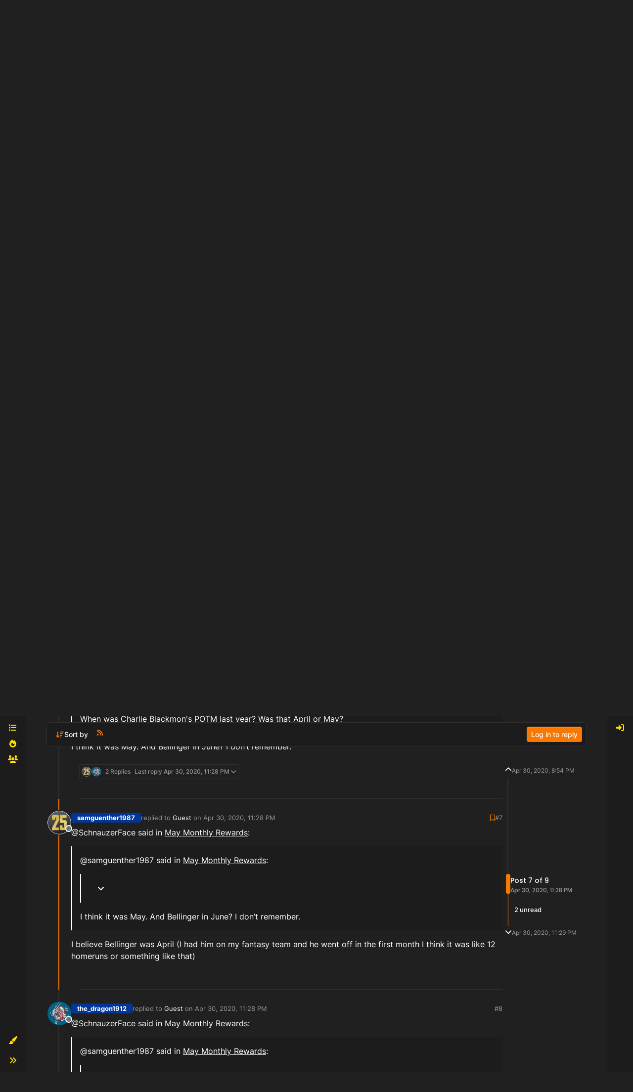

--- FILE ---
content_type: text/html; charset=utf-8
request_url: https://forums.theshow.com/topic/10537/may-monthly-rewards/7
body_size: 35313
content:
<!DOCTYPE html>
<html lang="en-US" data-dir="ltr" style="direction: ltr;">
<head>
<title>May Monthly Rewards - Community Forum</title>
<meta name="viewport" content="width&#x3D;device-width, initial-scale&#x3D;1.0" />
	<meta name="content-type" content="text/html; charset=UTF-8" />
	<meta name="apple-mobile-web-app-capable" content="yes" />
	<meta name="mobile-web-app-capable" content="yes" />
	<meta property="og:site_name" content="Community Forum" />
	<meta name="msapplication-badge" content="frequency=30; polling-uri=https://forums.theshow.com/sitemap.xml" />
	<meta name="theme-color" content="#ffffff" />
	<meta name="title" content="May Monthly Rewards" />
	<meta property="og:title" content="May Monthly Rewards" />
	<meta property="og:type" content="article" />
	<meta property="article:published_time" content="2020-04-30T20:54:28.371Z" />
	<meta property="article:modified_time" content="2020-04-30T23:29:59.969Z" />
	<meta property="article:section" content="Diamond Dynasty" />
	<meta name="description" content="@SchnauzerFace said in May Monthly Rewards:  @samguenther1987 said in May Monthly Rewards:  @jcassaro44 said in May Monthly Rewards:  They’ll probably be the..." />
	<meta property="og:description" content="@SchnauzerFace said in May Monthly Rewards:  @samguenther1987 said in May Monthly Rewards:  @jcassaro44 said in May Monthly Rewards:  They’ll probably be the..." />
	<meta property="og:image" content="https://theshownation-production.s3.amazonaws.com/forum_icons/mlb25/icon_theshow_logo.webp" />
	<meta property="og:image:url" content="https://theshownation-production.s3.amazonaws.com/forum_icons/mlb25/icon_theshow_logo.webp" />
	<meta property="og:image" content="https://forums.theshow.com/assets/uploads/system/og-image.png" />
	<meta property="og:image:url" content="https://forums.theshow.com/assets/uploads/system/og-image.png" />
	<meta property="og:image:width" content="512" />
	<meta property="og:image:height" content="512" />
	<meta property="og:url" content="https://forums.theshow.com/topic/10537/may-monthly-rewards/7" />
	
<link rel="stylesheet" type="text/css" href="/assets/client-the-show-25.css?v=6b596f9268c" />
<link rel="icon" type="image/x-icon" href="/assets/uploads/system/favicon.ico?v&#x3D;6b596f9268c" />
	<link rel="manifest" href="/manifest.webmanifest" crossorigin="use-credentials" />
	<link rel="search" type="application/opensearchdescription+xml" title="Community Forum" href="/osd.xml" />
	<link rel="apple-touch-icon" href="/assets/uploads/system/touchicon-orig.png" />
	<link rel="icon" sizes="36x36" href="/assets/uploads/system/touchicon-36.png" />
	<link rel="icon" sizes="48x48" href="/assets/uploads/system/touchicon-48.png" />
	<link rel="icon" sizes="72x72" href="/assets/uploads/system/touchicon-72.png" />
	<link rel="icon" sizes="96x96" href="/assets/uploads/system/touchicon-96.png" />
	<link rel="icon" sizes="144x144" href="/assets/uploads/system/touchicon-144.png" />
	<link rel="icon" sizes="192x192" href="/assets/uploads/system/touchicon-192.png" />
	<link rel="prefetch" href="/assets/src/modules/composer.js?v&#x3D;6b596f9268c" />
	<link rel="prefetch" href="/assets/src/modules/composer/uploads.js?v&#x3D;6b596f9268c" />
	<link rel="prefetch" href="/assets/src/modules/composer/drafts.js?v&#x3D;6b596f9268c" />
	<link rel="prefetch" href="/assets/src/modules/composer/tags.js?v&#x3D;6b596f9268c" />
	<link rel="prefetch" href="/assets/src/modules/composer/categoryList.js?v&#x3D;6b596f9268c" />
	<link rel="prefetch" href="/assets/src/modules/composer/resize.js?v&#x3D;6b596f9268c" />
	<link rel="prefetch" href="/assets/src/modules/composer/autocomplete.js?v&#x3D;6b596f9268c" />
	<link rel="prefetch" href="/assets/templates/composer.tpl?v&#x3D;6b596f9268c" />
	<link rel="prefetch" href="/assets/language/en-US/topic.json?v&#x3D;6b596f9268c" />
	<link rel="prefetch" href="/assets/language/en-US/modules.json?v&#x3D;6b596f9268c" />
	<link rel="prefetch" href="/assets/language/en-US/tags.json?v&#x3D;6b596f9268c" />
	<link rel="prefetch stylesheet" href="/assets/plugins/nodebb-plugin-markdown/styles/default.css" />
	<link rel="prefetch" href="/assets/language/en-US/markdown.json?v&#x3D;6b596f9268c" />
	<link rel="stylesheet" href="https://forums.theshow.com/assets/plugins/nodebb-plugin-emoji/emoji/styles.css?v&#x3D;6b596f9268c" />
	<link rel="canonical" href="https://forums.theshow.com/topic/10537/may-monthly-rewards" />
	<link rel="alternate" type="application/rss+xml" href="/topic/10537.rss" />
	<link rel="up" href="https://forums.theshow.com/category/5/diamond-dynasty" />
	<link rel="author" href="https://forums.theshow.com/user/samguenther1987_psn" />
	
<script>
var config = JSON.parse('{"relative_path":"","upload_url":"/assets/uploads","asset_base_url":"/assets","assetBaseUrl":"/assets","siteTitle":"Community Forum","browserTitle":"Community Forum","description":"","keywords":"","brand:logo":"","titleLayout":"&#123;pageTitle&#125; - &#123;browserTitle&#125;","showSiteTitle":true,"maintenanceMode":false,"postQueue":0,"minimumTitleLength":3,"maximumTitleLength":120,"minimumPostLength":8,"maximumPostLength":32767,"minimumTagsPerTopic":0,"maximumTagsPerTopic":5,"minimumTagLength":3,"maximumTagLength":15,"undoTimeout":10000,"useOutgoingLinksPage":false,"allowGuestHandles":false,"allowTopicsThumbnail":false,"usePagination":false,"disableChat":false,"disableChatMessageEditing":false,"maximumChatMessageLength":1000,"socketioTransports":["polling","websocket"],"socketioOrigins":"https://forums.theshow.com:*","websocketAddress":"","maxReconnectionAttempts":5,"reconnectionDelay":1500,"topicsPerPage":25,"postsPerPage":25,"maximumFileSize":2048,"theme:id":"nodebb-theme-tsn-harmony","defaultLang":"en-US","userLang":"en-US","loggedIn":false,"uid":-1,"cache-buster":"v=6b596f9268c","topicPostSort":"oldest_to_newest","categoryTopicSort":"recently_replied","csrf_token":false,"searchEnabled":true,"searchDefaultInQuick":"titles","bootswatchSkin":"the-show-25","composer:showHelpTab":true,"enablePostHistory":true,"timeagoCutoff":30,"timeagoCodes":["af","am","ar","az-short","az","be","bg","bs","ca","cs","cy","da","de-short","de","dv","el","en-short","en","es-short","es","et","eu","fa-short","fa","fi","fr-short","fr","gl","he","hr","hu","hy","id","is","it-short","it","ja","jv","ko","ky","lt","lv","mk","nl","no","pl","pt-br-short","pt-br","pt-short","pt","ro","rs","ru","rw","si","sk","sl","sq","sr","sv","th","tr-short","tr","uk","ur","uz","vi","zh-CN","zh-TW"],"cookies":{"enabled":false,"message":"[[global:cookies.message]]","dismiss":"[[global:cookies.accept]]","link":"[[global:cookies.learn-more]]","link_url":"https:&#x2F;&#x2F;www.cookiesandyou.com"},"thumbs":{"size":512},"emailPrompt":0,"useragent":{"isSafari":false},"fontawesome":{"pro":false,"styles":["solid","brands","regular"],"version":"6.7.2"},"activitypub":{"probe":0},"acpLang":"undefined","topicSearchEnabled":false,"disableCustomUserSkins":false,"defaultBootswatchSkin":"the-show-25","theme":{"enableQuickReply":true,"centerHeaderElements":false,"mobileTopicTeasers":false,"stickyToolbar":true,"autohideBottombar":false,"openSidebars":false,"chatModals":false},"openDraftsOnPageLoad":false,"composer-default":{},"markdown":{"highlight":1,"hljsLanguages":["common"],"theme":"default.css","defaultHighlightLanguage":"","externalMark":false},"emojiCustomFirst":false,"sessionSharing":{"logoutRedirect":"https://account.theshow.com/sessions/logout","loginOverride":"https://account.theshow.com?ref=forums","registerOverride":"https://account.theshow.com"},"beep":{"censorWholeWord":true}}');
var app = {
user: JSON.parse('{"uid":-1,"username":"Guest","displayname":"Guest","userslug":"","fullname":"Guest","email":"","icon:text":"?","icon:bgColor":"#aaa","groupTitle":"","groupTitleArray":[],"status":"offline","reputation":0,"email:confirmed":false,"unreadData":{"":{},"new":{},"watched":{},"unreplied":{}},"isAdmin":false,"isGlobalMod":false,"isMod":false,"privileges":{"chat":false,"chat:privileged":false,"upload:post:image":false,"upload:post:file":false,"signature":false,"invite":false,"group:create":false,"search:content":false,"search:users":false,"search:tags":false,"view:users":true,"view:tags":true,"view:groups":true,"local:login":false,"ban":false,"mute":false,"view:users:info":false},"blocks":[],"timeagoCode":"en","offline":true,"lastRoomId":null,"isEmailConfirmSent":false}')
};
document.documentElement.style.setProperty('--panel-offset', `${localStorage.getItem('panelOffset') || 0}px`);
</script>


</head>
<body class="page-topic page-topic-10537 page-topic-may-monthly-rewards template-topic page-topic-category-5 page-topic-category-diamond-dynasty parent-category-5 page-status-200 theme-tsn user-guest skin-the-show-25">
<div class="layout-container d-flex justify-content-between pb-4 pb-md-0">
<nav component="sidebar/left" class=" text-dark bg-light sidebar sidebar-left start-0 border-end vh-100 d-none d-lg-flex flex-column justify-content-between sticky-top">
<ul id="main-nav" class="list-unstyled d-flex flex-column w-100 gap-2 mt-2">


<li class="nav-item mx-2 " title="Categories">
<a class="nav-link nav-btn navigation-link d-flex gap-2 justify-content-between align-items-center "
 href="&#x2F;categories" >
<span class="d-flex gap-2 align-items-center text-nowrap truncate-open">
<span class="position-relative">

<i class="fa fa-fw fa-list" data-content=""></i>
<span component="navigation/count" class="visible-closed position-absolute top-0 start-100 translate-middle badge rounded-1 bg-primary hidden"></span>

</span>

<span class="nav-text small visible-open fw-semibold text-truncate">Categories</span>

</span>
<span component="navigation/count" class="visible-open badge rounded-1 bg-primary hidden"></span>
</a>

</li>



<li class="nav-item mx-2 " title="Popular">
<a class="nav-link nav-btn navigation-link d-flex gap-2 justify-content-between align-items-center "
 href="&#x2F;popular?term=monthly" >
<span class="d-flex gap-2 align-items-center text-nowrap truncate-open">
<span class="position-relative">

<i class="fa fa-fw fa-fire" data-content=""></i>
<span component="navigation/count" class="visible-closed position-absolute top-0 start-100 translate-middle badge rounded-1 bg-primary hidden"></span>

</span>

<span class="nav-text small visible-open fw-semibold text-truncate">Popular</span>

</span>
<span component="navigation/count" class="visible-open badge rounded-1 bg-primary hidden"></span>
</a>

</li>



<li class="nav-item mx-2 " title="Dev Tracker">
<a class="nav-link nav-btn navigation-link d-flex gap-2 justify-content-between align-items-center "
 href="&#x2F;dev-tracker" >
<span class="d-flex gap-2 align-items-center text-nowrap truncate-open">
<span class="position-relative">

<i class="fa fa-fw fa-group" data-content=""></i>
<span component="navigation/count" class="visible-closed position-absolute top-0 start-100 translate-middle badge rounded-1 bg-primary hidden"></span>

</span>

<span class="nav-text small visible-open fw-semibold text-truncate">Dev Tracker</span>

</span>
<span component="navigation/count" class="visible-open badge rounded-1 bg-primary hidden"></span>
</a>

</li>


</ul>
<div class="w-100">

<div class="dropend m-2" component="skinSwitcher" title="Skins">
<a data-bs-toggle="dropdown" href="#" role="button" class="nav-link nav-btn position-relative">
<span class="justify-content-between w-100">
<span class="d-flex gap-2 align-items-center text-nowrap truncate-open">
<span>
<i component="skinSwitcher/icon" class="fa fa-fw fa-paintbrush"></i>
</span>
<span class="nav-text small visible-open fw-semibold">Skins</span>
</span>
</span>
</a>
<ul class="dropdown-menu p-1 text-sm overflow-auto p-1">
<div class="d-grid" style="grid-template-columns: 1fr 1fr;">

<li>
<a href="#" class="dropdown-item rounded-1" data-value="">Default (The Show 25) <i class="fa fa-fw fa-check "></i></a>
</li>

<li>
<a href="#" class="dropdown-item rounded-1" data-value="noskin">No Skin <i class="fa fa-fw fa-check  invisible "></i></a>
</li>


<li>
<a href="#" class="dropdown-item rounded-1" data-value="the-show-23">The Show 23 <i class="fa fa-fw fa-check  invisible "></i></a>
</li>

<li>
<a href="#" class="dropdown-item rounded-1" data-value="dark">Dark <i class="fa fa-fw fa-check  invisible "></i></a>
</li>

<li>
<a href="#" class="dropdown-item rounded-1" data-value="the-show-24">The Show 24 <i class="fa fa-fw fa-check  invisible "></i></a>
</li>

<li>
<a href="#" class="dropdown-item rounded-1" data-value="the-show-25">The Show 25 <i class="fa fa-fw fa-check  invisible "></i></a>
</li>

</div>
</ul>
</div>

<div class="sidebar-toggle m-2 d-none d-lg-block">
<a href="#" role="button" component="sidebar/toggle" class="nav-btn d-flex gap-2 align-items-center p-2 pointer nav-link w-100 text-nowrap" title="Expand">
<i class="fa fa-fw fa-angles-right"></i>
<i class="fa fa-fw fa-angles-left"></i>
<span class="nav-text visible-open fw-semibold small lh-1">Collapse</span>
</a>
</div>
</div>
</nav>
<main id="panel" class="d-flex flex-column gap-3 flex-grow-1" style="min-width: 0;">
<div class="global-header">
<div class="global-header-inner">
<a id='theshow-link'>THESHOW.COM</a>
<div class="global-menu-survey" style="display: none;">
<div class="global-menu-survey-wrapper">
<svg class="global-toggle-survey" height="8" viewBox="0 0 8 8" width="8" xmlns="http://www.w3.org/2000/svg">
<path d="M0 0v7h7v-3.59l-1 1v1.59h-5v-5h3.59l1-1h-5.59zm7 0l-3 3-1-1-1 1 2 2 4-4-1-1z"></path>
</svg>
<div class="global-menu-survey-label"></div>
</div>
</div>
<div class="global-header-links-right">
<a class="svg" href="https://mlb24.theshow.com/dashboard" aria-label="Game">
<svg class="link-icon" height="12" viewbox="0 0 496 512" width="12" xmlns="http://www.w3.org/2000/svg">
<title>Game</title>
<path d="M368.5 363.9l28.8-13.9c11.1 22.9 26 43.2 44.1 60.9 34-42.5 54.5-96.3 54.5-154.9 0-58.5-20.4-112.2-54.2-154.6-17.8 17.3-32.6 37.1-43.6 59.5l-28.7-14.1c12.8-26 30-49 50.8-69C375.6 34.7 315 8 248 8 181.1 8 120.5 34.6 75.9 77.7c20.7 19.9 37.9 42.9 50.7 68.8l-28.7 14.1c-11-22.3-25.7-42.1-43.5-59.4C20.4 143.7 0 197.4 0 256c0 58.6 20.4 112.3 54.4 154.7 18.2-17.7 33.2-38 44.3-61l28.8 13.9c-12.9 26.7-30.3 50.3-51.5 70.7 44.5 43.1 105.1 69.7 172 69.7 66.8 0 127.3-26.5 171.9-69.5-21.1-20.4-38.5-43.9-51.4-70.6zm-228.3-32l-30.5-9.8c14.9-46.4 12.7-93.8-.6-134l30.4-10c15 45.6 18 99.9.7 153.8zm216.3-153.4l30.4 10c-13.2 40.1-15.5 87.5-.6 134l-30.5 9.8c-17.3-54-14.3-108.3.7-153.8z"></path>
</svg>
</a>
<a class="link-text" href="https://mlb24.theshow.com/dashboard">Game</a>
<a class="svg" href="https://theshow.sonysandiegostudio.games/hc/en-us" aria-label="Support">
<svg class="link-icon" height="12" viewbox="0 0 512 512" width="12" xmlns="http://www.w3.org/2000/svg">
<title>Support</title>
<path d="M256 8C119.043 8 8 119.083 8 256c0 136.997 111.043 248 248 248s248-111.003 248-248C504 119.083 392.957 8 256 8zm0 448c-110.532 0-200-89.431-200-200 0-110.495 89.472-200 200-200 110.491 0 200 89.471 200 200 0 110.53-89.431 200-200 200zm107.244-255.2c0 67.052-72.421 68.084-72.421 92.863V300c0 6.627-5.373 12-12 12h-45.647c-6.627 0-12-5.373-12-12v-8.659c0-35.745 27.1-50.034 47.579-61.516 17.561-9.845 28.324-16.541 28.324-29.579 0-17.246-21.999-28.693-39.784-28.693-23.189 0-33.894 10.977-48.942 29.969-4.057 5.12-11.46 6.071-16.666 2.124l-27.824-21.098c-5.107-3.872-6.251-11.066-2.644-16.363C184.846 131.491 214.94 112 261.794 112c49.071 0 101.45 38.304 101.45 88.8zM298 368c0 23.159-18.841 42-42 42s-42-18.841-42-42 18.841-42 42-42 42 18.841 42 42z"></path>
</svg>
</a>
<a class="link-text" href="https://theshow.sonysandiegostudio.games/hc/en-us">Support</a>
<a class="svg" href="https://account.theshow.com/dashboard" aria-label="My Account">
<svg class="link-icon" height="12" viewbox="0 0 496 512" width="12" xmlns="http://www.w3.org/2000/svg">
<title>My Account</title>
<path d="M248 104c-53 0-96 43-96 96s43 96 96 96 96-43 96-96-43-96-96-96zm0 144c-26.5 0-48-21.5-48-48s21.5-48 48-48 48 21.5 48 48-21.5 48-48 48zm0-240C111 8 0 119 0 256s111 248 248 248 248-111 248-248S385 8 248 8zm0 448c-49.7 0-95.1-18.3-130.1-48.4 14.9-23 40.4-38.6 69.6-39.5 20.8 6.4 40.6 9.6 60.5 9.6s39.7-3.1 60.5-9.6c29.2 1 54.7 16.5 69.6 39.5-35 30.1-80.4 48.4-130.1 48.4zm162.7-84.1c-24.4-31.4-62.1-51.9-105.1-51.9-10.2 0-26 9.6-57.6 9.6-31.5 0-47.4-9.6-57.6-9.6-42.9 0-80.6 20.5-105.1 51.9C61.9 339.2 48 299.2 48 256c0-110.3 89.7-200 200-200s200 89.7 200 200c0 43.2-13.9 83.2-37.3 115.9z"></path>
</svg>
</a>
<a class="link-text" href="https://account.theshow.com/dashboard">My Account</a>
</div>
</div>
<div class="theshow-notifications"></div>
</div>

<div class="container px-md-4 brand-container">
<div class="col-12 d-flex border-bottom pb-3 ">
<div component="brand/wrapper" class="d-flex align-items-center gap-3 p-2 rounded-1 align-content-stretch ">


<a component="siteTitle" class="text-truncate align-self-stretch align-items-center d-flex" href="/">
<h1 class="fs-6 fw-bold text-body mb-0">Community Forum</h1>
</a>

</div>

</div>
</div>

<script>
const headerEl = document.getElementById('header-menu');
if (headerEl) {
const rect = headerEl.getBoundingClientRect();
const offset = Math.max(0, rect.bottom);
document.documentElement.style.setProperty('--panel-offset', offset + `px`);
} else {
document.documentElement.style.setProperty('--panel-offset', `0px`);
}
</script>
<div class="container px-md-4 d-flex flex-column gap-3 h-100" id="content">
<noscript>
<div class="alert alert-danger">
<p>
Your browser does not seem to support JavaScript. As a result, your viewing experience will be diminished, and you have been placed in <strong>read-only mode</strong>.
</p>
<p>
Please download a browser that supports JavaScript, or enable it if it's disabled (i.e. NoScript).
</p>
</div>
</noscript>

<div data-widget-area="header">

<script async src="https://umami.sdod.io/script.js" data-website-id="2240fcc5-5973-4102-81bc-712fe91114fa"></script>

<script type="text/javascript">
	(function() {
		function touWidget() {
			function setForumsTOU() {
				$.ajax({
					type: "GET",
					url: "https://api.theshow.com/code_of_conducts/current_forums_tou.json",
					dataType: "json",
					xhrFields: {
						withCredentials: true
					},
					success: function(data) {
						if (data["forums_tou"] != "") {
							var forums_tou =
								"<div id='global-forums-tou' class='global-modal'><div class='global-modal-background'></div><div class='global-modal-content modal-full-width'><div class='global-box'>";
							forums_tou +=
								"<div class='tou-modal'><div class='tou-modal-content'>" +
								data["forums_tou"]["information"] +
								"</div><div class='tou-modal-footer'><button class='tou-button' id='global-forums-tou-agree'>I accept these terms.</button></div></div>";
							forums_tou += "</div></div>";
							$(".global-header").append(forums_tou);
							$("#global-forums-tou").addClass("is-active");
							agreeForumsTOU();
						}
					}
				});
			}
			function agreeForumsTOU() {
				$("#global-forums-tou-agree").on("click", function(e) {
					e.preventDefault();
			
					$.ajax({
						type: "GET",
						url: "https://api.theshow.com/code_of_conducts/dismiss_forums_tou.json",
						dataType: "json",
						xhrFields: {
							withCredentials: true
						},
						success: function(data) {
							if (data["success"] == "OK") {
								$("#global-forums-tou").removeClass("is-active");
							}
						}
					});
				});
			}
			$(document).ready(function() {
				setForumsTOU();
			});
		}
		if (document.readyState === 'loading') {
			document.addEventListener('DOMContentLoaded', touWidget);
		} else {
			touWidget();
		}
	})();
</script>

<script type="text/javascript">
	(function() {
		function alertWidget() {
			function setGlobalHeaderLinks() {
				$("#theshow-link").attr("href", "https://theshow.com");
			}
			function setTheShowAlerts() {
				$.ajax({
					type: "GET",
					url: "https://api.theshow.com/alerts/current_alerts.json",
					dataType: "json",
					xhrFields: {
						withCredentials: true
					},
					success: function(data) {
						if (data["alerts"] != "") {
							$.each(data["alerts"], function(i, alert) {
								if ($('#alert-' + alert["id"]).length == 0) {
									if (alert["hide"] == false) {
										$(".theshow-notifications").append(
											"<div id='alert-" + alert["id"] +"' class='alert-text-"+ alert["icon_color"] +"' style='background-color:"+
											alert["background_color"] +";'><div class='fixed-alert-content'><div class='alert-icon alert-icon-"+
											alert["icon_color"] +"' style='background-image: url("+
											alert["alert_icon_url"] +")'></div><div class='trix-content'>"+
											alert["description"] +"</div><a class='dismiss-alert' alert_id='"+ alert["id"] +"' data-id='"+
											alert["id"] +"' title='Hide' alt='Hide' data-remote='true' rel='nofollow' data-method='put' href='#'><svg fill='"+
											alert["color"] +"' height='20' viewBox='0 0 8 8' width='20' xmlns='http://www.w3.org/2000/svg'><path d='M1.41 0l-1.41 1.41.72.72 1.78 1.81-1.78 1.78-.72.69 1.41 1.44.72-.72 1.81-1.81 1.78 1.81.69.72 1.44-1.44-.72-.69-1.81-1.78 1.81-1.81.72-.72-1.44-1.41-.69.72-1.78 1.78-1.81-1.78-.72-.72z'></path></svg></a></div></div>"
										);
									}
								}
							});
						setTheShowAlertToggle();
						}
					}
				});
			}
			function setTheShowAlertToggle() {
				$(".dismiss-alert").on("click", function(e) {
					var el = $(this).data('id')

					e.preventDefault();

					$.ajax({
						type: "GET",
						url: "https://api.theshow.com/alerts/dismiss_alert.json",
						dataType: "json",
						data:{
							id: el
						},
						xhrFields: {
							withCredentials: true
						},
						success: function(data) {
							if (data["success"] == "OK") {
								$("#alert-"+el+"").remove();
							}
						}
					});
				});
			}
			function setTheShowRibbon() {
				$.ajax({
					type: "GET",
					url: "https://api.theshow.com/ribbons/current_ribbon.json",
					dataType: "json",
					xhrFields: {
						withCredentials: true
					},
					success: function(data) {
						if ($('.fixed-ribbon').length == 0) {
							if (data["ribbon"] != "" && data["ribbon"]["hide"] == false) {
								$(".theshow-notifications").append(
									"<div class='fixed-ribbon' style='color:" +
										data["ribbon"]["color"] +
										"; background-color: " +
										data["ribbon"]["background_color"] +
										"'><div class='fixed-ribbon-controls'><a id='ribbon-toggle' title='Hide' alt='Hide' href='#'><svg fill='"+
										data["ribbon"]["color"] +"' height='8' viewBox='0 0 8 8' width='8' xmlns='http://www.w3.org/2000/svg'><path d='M1.41 0l-1.41 1.41.72.72 1.78 1.81-1.78 1.78-.72.69 1.41 1.44.72-.72 1.81-1.81 1.78 1.81.69.72 1.44-1.44-.72-.69-1.81-1.78 1.81-1.81.72-.72-1.44-1.41-.69.72-1.78 1.78-1.81-1.78-.72-.72z'></path></svg></a></div><div class='fixed-ribbon-content'>" +
										data["ribbon"]["description"] +
										"<img src='" +
										data["ribbon"]["attachment"] +
										"'></div></div>"
								);
								setTheShowRibbonToggle();
							}
						}
					}
				});
			}
			function setTheShowRibbonToggle() {
				$("#ribbon-toggle").on("click", function(e) {
					e.preventDefault();

					$.ajax({
						type: "GET",
						url: "https://api.theshow.com/ribbons/dismiss_ribbon.json",
						dataType: "json",
						xhrFields: {
							withCredentials: true
						},
						success: function(data) {
							if (data["success"] == "OK") {
								$(".fixed-ribbon").remove();
							}
						}
					});
				});
			}
			function setTheShowWonSweepstakes() {
				$.ajax({
					type: "GET",
					url: "https://api.theshow.com/sweepstakes/won_sweepstakes.json",
					dataType: "json",
					xhrFields: {
						withCredentials: true
					},
					success: function(data) {
						if (data["won_sweepstakes"] != "" && data["won_sweepstakes"]["hide"] == false) {
							if ($(".global-sweepstakes").children().length == 0) {
								$(".theshow-notifications").append(
									"<div class='global-sweepstakes'><div class='global-sweepstakes-container'>" +
									"<svg class='feather feather-gift' fill='none' height='20' stroke-linecap='round' stroke-linejoin='round' stroke-width='2' stroke='currentColor' viewBox='0 0 24 24' width='20' xmlns='http://www.w3.org/2000/svg'><polyline points='20 12 20 22 4 22 4 12'></polyline><rect height='5' width='20' x='2' y='7'></rect><line x1='12' x2='12' y1='22' y2='7'></line><path d='M12 7H7.5a2.5 2.5 0 0 1 0-5C11 2 12 7 12 7z'></path><path d='M12 7h4.5a2.5 2.5 0 0 0 0-5C13 2 12 7 12 7z'></path></svg>" +
									"<div class='trix-content'><div>Congratulations! You won the " + data["won_sweepstakes"]["name"] + "! Check your code vault <a href='https://account.theshow.com/'>here</a>. </div></div>" +
									"<a id='won-sweepstakes-toggle' title='Hide' alt='Hide' data-remote='true' rel='nofollow' data-method='put' href='#'><svg fill='#000' height='20' viewBox='0 0 8 8' width='20' xmlns='http://www.w3.org/2000/svg'><path d='M1.41 0l-1.41 1.41.72.72 1.78 1.81-1.78 1.78-.72.69 1.41 1.44.72-.72 1.81-1.81 1.78 1.81.69.72 1.44-1.44-.72-.69-1.81-1.78 1.81-1.81.72-.72-1.44-1.41-.69.72-1.78 1.78-1.81-1.78-.72-.72z'></path></svg></a>" +
									"</div></div>"
								);
								setTheShowWonSweepstakesToggle();
							}
						}
					}
				});
			}
			function setTheShowWonSweepstakesToggle() {
				$("#won-sweepstakes-toggle").on("click", function(e) {
					e.preventDefault();

					$.ajax({
						type: "GET",
						url: "https://api.theshow.com/sweepstakes/dismiss_won_sweepstakes.json",
						dataType: "json",
						xhrFields: {
							withCredentials: true
						},
						success: function(data) {
							if (data["success"] == "OK") {
								$(".global-sweepstakes").remove();
							}
						}
					});
				});
			}
			function setSurveys() {
				$.ajax({
					type: "GET",
					url: "https://api.theshow.com/surveys/current_survey.json",
					dataType: "json",
					xhrFields: {
						withCredentials: true
					},
					success: function(data) {
						if (data["surveys"] != "") {
							$(".global-menu-survey").css('display', 'inline-block');
							$(".global-menu-survey-mobile").css('display', 'inline-block');
							var surveys =
								"<div id='global-surveys' class='global-modal'><div class='global-modal-background'></div><div class='global-modal-content'><div class='global-box'>";
							$.each(data["surveys"], function(i, survey) {
								surveys +=
									"<div id='global-surveys' class='survey-modal'><div class='survey-modal-heading'><span>" +
									survey["name"] +
									"</span><p>" +
									survey["description"] +
									"</p></div>";
								surveys += "<div class='survey-modal-content'>";
								$.each(survey["links"], function(i, link) {
									surveys +=
										"<a class='survey-button' href='" +
										link["url"] +
										"' target='_blank'>" +
										link["name"] +
										"</a>";
								});
								surveys += "</div></div>";
							});
							surveys +=
								"<button aria-label='close' class='global-modal-close'></button></div></div>";
							if ($('#global-surveys:hidden').length == 0) {
								$(".theshow-notifications").append(surveys);
							}
						} else {
							$(".global-menu-survey").hide();
							$(".global-menu-survey-mobile").hide();
						}
						setSurveyToggle();
					}
				});
			}
			function setSurveyToggle() {
				$(".global-menu-survey-wrapper").on("click", function() {
					$("#global-surveys").addClass("is-active");
				});

				$(".global-modal-background").on("click", function() {
					$("#global-surveys").removeClass("is-active");
				});

				$(".global-modal-close").on("click", function() {
					$("#global-surveys").removeClass("is-active");
				});
			}
			function setTheShow21WonChallenge() {
				$.ajax({
					type: "GET",
					url: "https://api.theshow.com/challenges/mlb21_won_challenge.json",
					dataType: "json",
					xhrFields: {
						withCredentials: true
					},
					success: function(data) {
						if (data["mlb21_won_challenge"] != "" && data["mlb21_won_challenge"]["hide"] == false) {
							if ($(".mlb21-global-challenge").children().length == 0) {
								$(".theshow-notifications").append(
									"<div class='mlb21-global-challenge'><div class='mlb21-global-challenge-container'>" +
									"<svg class='feather feather-gift' fill='none' height='20' stroke-linecap='round' stroke-linejoin='round' stroke-width='2' stroke='currentColor' viewBox='0 0 24 24' width='20' xmlns='http://www.w3.org/2000/svg'><polyline points='20 12 20 22 4 22 4 12'></polyline><rect height='5' width='20' x='2' y='7'></rect><line x1='12' x2='12' y1='22' y2='7'></line><path d='M12 7H7.5a2.5 2.5 0 0 1 0-5C11 2 12 7 12 7z'></path><path d='M12 7h4.5a2.5 2.5 0 0 0 0-5C13 2 12 7 12 7z'></path></svg>" +
									"<div class='trix-content'><div>Congratulations! You won the " + data["mlb21_won_challenge"]["name"] + "! You can redeem your prize <a href='https://account.theshow.com/cotw/mlb21/redeem'>here</a>. </div></div>" +
									"<a id='mlb21-won-challenge-toggle' title='Hide' alt='Hide' data-remote='true' rel='nofollow' data-method='put' href='#'><svg fill='#000' height='20' viewBox='0 0 8 8' width='20' xmlns='http://www.w3.org/2000/svg'><path d='M1.41 0l-1.41 1.41.72.72 1.78 1.81-1.78 1.78-.72.69 1.41 1.44.72-.72 1.81-1.81 1.78 1.81.69.72 1.44-1.44-.72-.69-1.81-1.78 1.81-1.81.72-.72-1.44-1.41-.69.72-1.78 1.78-1.81-1.78-.72-.72z'></path></svg></a>" +
									"</div></div>"
								);
								setTheShow21WonChallengeToggle();
							}
						}
					}
				});
			}
			function setTheShow21WonChallengeToggle() {
				$("#mlb21-won-challenge-toggle").on("click", function(e) {
					e.preventDefault();

					$.ajax({
						type: "GET",
						url: "https://api.theshow.com/challenges/mlb21_dismiss_won_challenge.json",
						dataType: "json",
						xhrFields: {
							withCredentials: true
						},
						success: function(data) {
							if (data["success"] == "OK") {
								$(".mlb21-global-challenge").remove();
							}
						}
					});
				});
			}
			function setTheShow22WonChallenge() {
				$.ajax({
					type: "GET",
					url: "https://api.theshow.com/challenges/mlb22_won_challenge.json",
					dataType: "json",
					xhrFields: {
						withCredentials: true
					},
					success: function(data) {
						if (data["mlb22_won_challenge"] != "" && data["mlb22_won_challenge"]["hide"] == false) {
							if ($(".mlb22-global-challenge").children().length == 0) {
								$(".theshow-notifications").append(
									"<div class='mlb22-global-challenge'><div class='mlb22-global-challenge-container'>" +
									"<svg class='feather feather-gift' fill='none' height='20' stroke-linecap='round' stroke-linejoin='round' stroke-width='2' stroke='currentColor' viewBox='0 0 24 24' width='20' xmlns='http://www.w3.org/2000/svg'><polyline points='20 12 20 22 4 22 4 12'></polyline><rect height='5' width='20' x='2' y='7'></rect><line x1='12' x2='12' y1='22' y2='7'></line><path d='M12 7H7.5a2.5 2.5 0 0 1 0-5C11 2 12 7 12 7z'></path><path d='M12 7h4.5a2.5 2.5 0 0 0 0-5C13 2 12 7 12 7z'></path></svg>" +
									"<div class='trix-content'><div>Congratulations! You won the " + data["mlb22_won_challenge"]["name"] + "! You can redeem your prize <a href='https://account.theshow.com/cotw/mlb22/redeem'>here</a>. </div></div>" +
									"<a id='mlb22-won-challenge-toggle' title='Hide' alt='Hide' data-remote='true' rel='nofollow' data-method='put' href='#'><svg fill='#000' height='20' viewBox='0 0 8 8' width='20' xmlns='http://www.w3.org/2000/svg'><path d='M1.41 0l-1.41 1.41.72.72 1.78 1.81-1.78 1.78-.72.69 1.41 1.44.72-.72 1.81-1.81 1.78 1.81.69.72 1.44-1.44-.72-.69-1.81-1.78 1.81-1.81.72-.72-1.44-1.41-.69.72-1.78 1.78-1.81-1.78-.72-.72z'></path></svg></a>" +
									"</div></div>"
								);
								setTheShow22WonChallengeToggle();
							}
						}
					}
				});
			}
			function setTheShow22WonChallengeToggle() {
				$("#mlb22-won-challenge-toggle").on("click", function(e) {
					e.preventDefault();

					$.ajax({
						type: "GET",
						url: "https://api.theshow.com/challenges/mlb22_dismiss_won_challenge.json",
						dataType: "json",
						xhrFields: {
							withCredentials: true
						},
						success: function(data) {
							if (data["success"] == "OK") {
								$(".mlb22-global-challenge").remove();
							}
						}
					});
				});
			}
			function setSurveyTitle() {
				$.ajax({
					type: "GET",
					url: "https://api.theshow.com/survey_title/current_title.json",
					dataType: "json",
					xhrFields: {
						withCredentials: true
					},
					success: function(data) {
						$('.global-menu-survey-label').text(data["survey_title"]);
					}
				});
			}
			function setSuperchargedPlayers() {
				$.ajax({
					type: "GET",
					url: "https://mlb23.theshow.com/apis/supercharged_cards.json",
					dataType: "json",
					xhrFields: {
						withCredentials: true
					},
					success: function(data) {
						if (data["supercharged_cards"] != "") {
							$(".home-live-supercharged").show();
							$.each(data["supercharged_cards"], function(i, player) {
								$('.uk-slideshow-items').append('<li><object data="https://mlb23.theshow.com/embeds/supercharged?id='+ player["item"].uuid +'" width="100%" height="100%" type="text/html"></li>');
							});
						} else {
							$(".home-live-schedule").css("width","100%");
						}
					}
				});
			}
			$(document).ready(function() {
				setGlobalHeaderLinks();
				setTheShowAlerts();
				setTheShowRibbon();
				setTheShowWonSweepstakes();
				setSurveys();
				setTheShow21WonChallenge();
				setTheShow21WonChallengeToggle();
				setTheShow22WonChallenge();
				setTheShow22WonChallengeToggle();
				setSurveyTitle();
				setSuperchargedPlayers();
			});
		}
		if (document.readyState === 'loading') {
			document.addEventListener('DOMContentLoaded', alertWidget);
		} else {
			alertWidget();
		}
	})();
</script>

<script type="text/javascript">
	(function() {
  function platformPillsWidget() {
    // Topic
    $('.topic .posts .post-header a').each(function () {
      x = $(this).attr("href");
      if(x.match(/_psn/)) {
        $(this).addClass('psn-pill');
      } else if(x.match(/_xbl/)) {
        $(this).addClass('xbl-pill');
      } else if(x.match(/_mlbts/)) {
        $(this).addClass('ts-pill');
      } else if(x.match(/_nsw/)) {
        $(this).addClass('nsw-pill');
      }
    });

    // Chat Room
    setInterval(function () {
      $('.chats-full .chat-user a').each(function () {
        x = $(this).text();
        if(x.match(/_PSN/)) {
          $(this).addClass('psn-pill');
        } else if(x.match(/_XBL/)) {
          $(this).addClass('xbl-pill');
        } else if(x.match(/_MLBTS/)) {
          $(this).addClass('ts-pill');
        } else if(x.match(/_NSW/)) {
          $(this).addClass('nsw-pill');
        }
      });
    }, 10);

    $('.chats-full .chats-list .room-name').each(function () {
      x = $(this).text();
      if(x.match(/_PSN/)) {
        $(this).addClass('psn-pill');
      } else if(x.match(/_XBL/)) {
        $(this).addClass('xbl-pill');
      } else if(x.match(/_MLBTS/)) {
        $(this).addClass('ts-pill');
      } else if(x.match(/_NSW/)) {
        $(this).addClass('nsw-pill');
      }
    });

    $('.chats-full .expanded-chat .members a').each(function () {
      x = $(this).text();
      if(x.match(/_PSN/)) {
        $(this).addClass('psn-pill');
      } else if(x.match(/_XBL/)) {
        $(this).addClass('xbl-pill');
      } else if(x.match(/_MLBTS/)) {
        $(this).addClass('ts-pill');
      } else if(x.match(/_NSW/)) {
        $(this).addClass('nsw-pill');
      }
    });

    $('.chats-full .chat-content .chat-message .chat-user a').each(function () {
      x = $(this).attr('href');
      if(x.match(/_psn/)) {
        $(this).addClass('psn-pill');
      } else if(x.match(/_xbl/)) {
        $(this).addClass('xbl-pill');
      } else if(x.match(/_mlbts/)) {
        $(this).addClass('ts-pill');
      } else if(x.match(/_nsw/)) {
        $(this).addClass('nsw-pill');
      }
    });

    // Dev Tracker
    $('.posts-list .post-author .text-sm').each(function () {
      x = $(this).attr("href");
      if(x.match(/_psn/)) {
        $(this).addClass('psn-pill');
      } else if(x.match(/_xbl/)) {
        $(this).addClass('xbl-pill');
      } else if(x.match(/_mlbts/)) {
        $(this).addClass('ts-pill');
      } else if(x.match(/_nsw/)) {
        $(this).addClass('nsw-pill');
      }
    });

    // Notifications
    $('.notifications-list .btn-ghost-sm .text-sm strong').each(function () {
      x = $(this).text();
      if(x.match(/_PSN/)) {
        $(this).addClass('psn-pill');
      } else if(x.match(/_XBL/)) {
        $(this).addClass('xbl-pill');
      } else if(x.match(/_MLBTS/)) {
        $(this).addClass('ts-pill');
      } else if(x.match(/_NSW/)) {
        $(this).addClass('nsw-pill');
      }
    });
  }
  if (document.readyState === 'loading') {
    document.addEventListener('DOMContentLoaded', platformPillsWidget);
  } else {
    platformPillsWidget();
  }
})();


</script>

<script type="text/javascript">
(function() {
  function removePlatformNameWidget() {
    // Topic
    $('[itemprop="name"]').each(function () {
      x = $(this).text();
      if(x.match(/_PSN/)) {
        x = x.replace(/_PSN/, "");
        $(this).html(x);
      } else if(x.match(/_XBL/i)) {
        x = x.replace(/_XBL/, "");
        $(this).html(x);
      } else if(x.match(/_MLBTS/i)) {
        x = x.replace(/_MLBTS/, "");
        $(this).html(x);
      } else if(x.match(/_NSW/)) {
        x = x.replace('_NSW', "");
        $(this).html(x);
      }
    });

    setInterval(function () {
      $('[component="post/parent"]').each(function () {
        x = $(this).text();
        if(x.match(/_PSN/)) {
          x = x.replace(/_PSN/, "");
          $(this).html(x);
        } else if(x.match(/_XBL/i)) {
          x = x.replace(/_XBL/, "");
          $(this).html(x);
        } else if(x.match(/_MLBTS/i)) {
          x = x.replace(/_MLBTS/, "");
          $(this).html(x);
        } else if(x.match(/_NSW/)) {
          x = x.replace('_NSW', "");
          $(this).html(x);
        }
      });
    }, 10);


    // Topic List
    $('.category .topics-list .category-item .post-content .plugin-mentions-user').each(function () {
      x = $(this).text();
      if(x.match(/_PSN/)) {
        x = x.replace(/_PSN/, "");
        $(this).html(x);
      } else if(x.match(/_XBL/i)) {
        x = x.replace(/_XBL/, "");
        $(this).html(x);
      } else if(x.match(/_MLBTS/i)) {
        x = x.replace(/_MLBTS/, "");
        $(this).html(x);
      } else if(x.match(/_NSW/)) {
        x = x.replace('_NSW', "");
        $(this).html(x);
      }
    });



    // Chat
    $('.chats-full .chats-list .room-name').each(function () {
      x = $(this).text();
      if(x.match(/_PSN/)) {
        x = x.replace(/_PSN/, "");
        $(this).html(x);
      } else if(x.match(/_XBL/i)) {
        x = x.replace(/_XBL/, "");
        $(this).html(x);
      } else if(x.match(/_MLBTS/i)) {
        x = x.replace(/_MLBTS/, "");
        $(this).html(x);
      } else if(x.match(/_NSW/)) {
        x = x.replace('_NSW', "");
        $(this).html(x);
      }
    });

    $('.chats-full .expanded-chat .members a').each(function () {
      x = $(this).text();
      if(x.match(/_PSN/)) {
        x = x.replace(/_PSN/, "");
        $(this).html(x);
      } else if(x.match(/_XBL/i)) {
        x = x.replace(/_XBL/, "");
        $(this).html(x);
      } else if(x.match(/_MLBTS/i)) {
        x = x.replace(/_MLBTS/, "");
        $(this).html(x);
      } else if(x.match(/_NSW/)) {
        x = x.replace('_NSW', "");
        $(this).html(x);
      }
    });

    $('.chats-full .chat-content .system-message').each(function () {
      x = $(this).text();
      if(x.match(/_PSN/)) {
        x = x.replace(/_PSN/, "");
        $(this).html(x);
      } else if(x.match(/_XBL/i)) {
        x = x.replace(/_XBL/, "");
        $(this).html(x);
      } else if(x.match(/_MLBTS/i)) {
        x = x.replace(/_MLBTS/, "");
        $(this).html(x);
      } else if(x.match(/_NSW/)) {
        x = x.replace('_NSW', "");
        $(this).html(x);
      }
    });

    setInterval(function () {
      $('.chats-full .chat-content .chat-message .chat-user a').each(function () {
        x = $(this).text();
        if(x.match(/_PSN/)) {
          x = x.replace(/_PSN/, "");
          $(this).html(x);
        } else if(x.match(/_XBL/i)) {
          x = x.replace(/_XBL/, "");
          $(this).html(x);
        } else if(x.match(/_MLBTS/i)) {
          x = x.replace(/_MLBTS/, "");
          $(this).html(x);
        } else if(x.match(/_NSW/)) {
          x = x.replace('_NSW', "");
          $(this).html(x);
        }
      });
    }, 10);

    setInterval(function () {
      $('[component="chat/user/list/username"]').each(function () {
        x = $(this).text();
        if(x.match(/_PSN/)) {
          x = x.replace(/_PSN/, "");
          $(this).html(x);
        } else if(x.match(/_XBL/i)) {
          x = x.replace(/_XBL/, "");
          $(this).html(x);
        } else if(x.match(/_MLBTS/i)) {
          x = x.replace(/_MLBTS/, "");
          $(this).html(x);
        } else if(x.match(/_NSW/)) {
          x = x.replace('_NSW', "");
          $(this).html(x);
        }
      });
    }, 10);

    setInterval(function () {
      $('.textcomplete-dropdown .textcomplete-item [tabindex="-1"]').each(function () {
        x = $(this).text();
        if(x.match(/_PSN/)) {
          x = x.replace(/_PSN/, "");
          $(this).html(x);
        } else if(x.match(/_XBL/i)) {
          x = x.replace(/_XBL/, "");
          $(this).html(x);
        } else if(x.match(/_MLBTS/i)) {
          x = x.replace(/_MLBTS/, "");
          $(this).html(x);
        } else if(x.match(/_NSW/)) {
          x = x.replace('_NSW', "");
          $(this).html(x);
        }
      });
    }, 10);

    setInterval(function () {
      $('.chats-dropdown .chats-list .room-name').each(function () {
        x = $(this).text();
        if(x.match(/_PSN/)) {
          x = x.replace(/_PSN/, "");
          $(this).html(x);
        } else if(x.match(/_XBL/i)) {
          x = x.replace(/_XBL/, "");
          $(this).html(x);
        } else if(x.match(/_MLBTS/i)) {
          x = x.replace(/_MLBTS/, "");
          $(this).html(x);
        } else if(x.match(/_NSW/)) {
          x = x.replace('_NSW', "");
          $(this).html(x);
        }
      });
    }, 10);

    setInterval(function () {
      $('.chats-dropdown .chats-list .teaser-username').each(function () {
        x = $(this).text();
        if(x.match(/_PSN/)) {
          x = x.replace(/_PSN/, "");
          $(this).html(x);
        } else if(x.match(/_XBL/i)) {
          x = x.replace(/_XBL/, "");
          $(this).html(x);
        } else if(x.match(/_MLBTS/i)) {
          x = x.replace(/_MLBTS/, "");
          $(this).html(x);
        } else if(x.match(/_NSW/)) {
          x = x.replace('_NSW', "");
          $(this).html(x);
        }
      });
    }, 10);

    setInterval(function () {
      $('#private-rooms .teaser-content .teaser-username').each(function () {
        x = $(this).text();
        if(x.match(/_PSN/)) {
          x = x.replace(/_PSN/, "");
          $(this).html(x);
        } else if(x.match(/_XBL/i)) {
          x = x.replace(/_XBL/, "");
          $(this).html(x);
        } else if(x.match(/_MLBTS/i)) {
          x = x.replace(/_MLBTS/, "");
          $(this).html(x);
        } else if(x.match(/_NSW/)) {
          x = x.replace('_NSW', "");
          $(this).html(x);
        }
      });
    }, 10);

    setInterval(function () {
      $('.chat-content .chat-message .message-body .plugin-mentions-user').each(function () {
        x = $(this).text();
        if(x.match(/_PSN/)) {
          x = x.replace(/_PSN/, "");
          $(this).html(x);
        } else if(x.match(/_XBL/i)) {
          x = x.replace(/_XBL/, "");
          $(this).html(x);
        } else if(x.match(/_MLBTS/i)) {
          x = x.replace(/_MLBTS/, "");
          $(this).html(x);
        } else if(x.match(/_NSW/)) {
          x = x.replace('_NSW', "");
          $(this).html(x);
        }
      });
    }, 10);

    // Dev Tracker
    $('.posts-list .post-author .text-sm').each(function () {
      x = $(this).text();
      if(x.match(/_PSN/)) {
        x = x.replace(/_PSN/, "");
        $(this).html(x);
      } else if(x.match(/_XBL/i)) {
        x = x.replace(/_XBL/, "");
        $(this).html(x);
      } else if(x.match(/_MLBTS/i)) {
        x = x.replace(/_MLBTS/, "");
        $(this).html(x);
      } else if(x.match(/_NSW/)) {
        x = x.replace('_NSW', "");
        $(this).html(x);
      }
    });

    $('.posts-list .post-body .content').each(function () {
      x = $(this).text();
      if(x.match(/_PSN/)) {
        x = x.replace(/_PSN/, "");
        $(this).html(x);
      } else if(x.match(/_XBL/i)) {
        x = x.replace(/_XBL/, "");
        $(this).html(x);
      } else if(x.match(/_MLBTS/i)) {
        x = x.replace(/_MLBTS/, "");
        $(this).html(x);
      } else if(x.match(/_NSW/)) {
        x = x.replace('_NSW', "");
        $(this).html(x);
      }
    });

    // Account Page
    $('.account .fullname').each(function () {
      x = $(this).text();
      if(x.match(/_PSN/)) {
        x = x.replace(/_PSN/, "");
        $(this).html(x);
      } else if(x.match(/_XBL/i)) {
        x = x.replace(/_XBL/, "");
        $(this).html(x);
      } else if(x.match(/_MLBTS/i)) {
        x = x.replace(/_MLBTS/, "");
        $(this).html(x);
      } else if(x.match(/_NSW/)) {
        x = x.replace('_NSW', "");
        $(this).html(x);
      }
    });

    $('.account .username').each(function () {
      x = $(this).text();
      if(x.match(/_PSN/)) {
        x = x.replace(/_PSN/, "");
        $(this).html(x);
      } else if(x.match(/_XBL/i)) {
        x = x.replace(/_XBL/, "");
        $(this).html(x);
      } else if(x.match(/_MLBTS/i)) {
        x = x.replace(/_MLBTS/, "");
        $(this).html(x);
      } else if(x.match(/_NSW/)) {
        x = x.replace('_NSW', "");
        $(this).html(x);
      }
    });

    // Drop-Down Menu
    $('.dropdown-menu .list-container .text-sm').each(function () {
      x = $(this).text();
      if(x.match(/_PSN/)) {
        x = x.replace(/_PSN/, "");
        $(this).html(x);
      } else if(x.match(/_XBL/i)) {
        x = x.replace(/_XBL/, "");
        $(this).html(x);
      } else if(x.match(/_MLBTS/i)) {
        x = x.replace(/_MLBTS/, "");
        $(this).html(x);
      } else if(x.match(/_NSW/)) {
        x = x.replace('_NSW', "");
        $(this).html(x);
      }
    });

    // Notifications
    $('.notifications-list .btn-ghost-sm .text-sm strong').each(function () {
      x = $(this).text();
      if(x.match(/_PSN/)) {
        x = x.replace(/_PSN/, "");
        $(this).html(x);
      } else if(x.match(/_XBL/i)) {
        x = x.replace(/_XBL/, "");
        $(this).html(x);
      } else if(x.match(/_MLBTS/i)) {
        x = x.replace(/_MLBTS/, "");
        $(this).html(x);
      } else if(x.match(/_NSW/)) {
        x = x.replace('_NSW', "");
        $(this).html(x);
      }
    });

    // User Control List
    $('[component="header/username"]').each(function () {
      x = $(this).text();
      if(x.match(/_PSN/)) {
        x = x.replace(/_PSN/, "");
        $(this).html(x);
      } else if(x.match(/_XBL/i)) {
        x = x.replace(/_XBL/, "");
        $(this).html(x);
      } else if(x.match(/_MLBTS/i)) {
        x = x.replace(/_MLBTS/, "");
        $(this).html(x);
      } else if(x.match(/_NSW/)) {
        x = x.replace('_NSW', "");
        $(this).html(x);
      }
    });

    // Mentions
    $(".plugin-mentions-a").each(function () {
      x = $(this).text();
      if (x.match(/_PSN/)) {
        x = x.replace(/_PSN/, "");
        $(this).html(x);
      } else if (x.match(/_XBL/i)) {
        x = x.replace(/_XBL/, "");
        $(this).html(x);
      } else if (x.match(/_MLBTS/i)) {
        x = x.replace(/_MLBTS/, "");
        $(this).html(x);
      } else if (x.match(/_NSW/)) {
        x = x.replace("_NSW", "");
        $(this).html(x);
      }
    });
    
  }
  if (document.readyState === 'loading') {
    document.addEventListener('DOMContentLoaded', removePlatformNameWidget);
  } else {
    removePlatformNameWidget();
  }
})();
</script>

</div>

<div class="d-flex flex-column gap-3" itemid="/topic/10537/may-monthly-rewards/7" itemscope itemtype="https://schema.org/DiscussionForumPosting">
<div class="d-flex flex-wrap">
<div class="d-flex flex-column gap-3 flex-grow-1">
<h2 component="post/header" class="tracking-tight fw-semibold fs-3 mb-0 text-break " itemprop="headline">
<span class="topic-title" component="topic/title">May Monthly Rewards</span>
</h2>
<div class="topic-info d-flex gap-2 align-items-center flex-wrap ">
<span component="topic/labels" class="d-flex gap-2 ">
<span component="topic/scheduled" class="badge badge border border-gray-300 text-body hidden">
<i class="fa fa-clock-o"></i>
Scheduled
</span>
<span component="topic/pinned" class="badge badge border border-gray-300 text-body hidden">
<i class="fa fa-thumb-tack"></i>
Pinned
</span>
<span component="topic/locked" class="badge badge border border-gray-300 text-body ">
<i class="fa fa-lock"></i>
Locked
</span>
<a href="/category/" class="badge badge border border-gray-300 text-body text-decoration-none hidden">
<i class="fa fa-arrow-circle-right"></i>
Moved
</a>

</span>
<a class="lh-1" href="/category/5/diamond-dynasty"><border component="topic/category"  class="badge px-1 text-truncate text-decoration-none " style="color: #ffffff;background-color: #6b757c;border-color: #6b757c!important; max-width: 70vw;">
			<i class="fa fa-fw fa-comments"></i>
			Diamond Dynasty
		</border></a>
<div data-tid="10537" component="topic/tags" class="lh-1 tags tag-list d-flex flex-wrap hidden-xs hidden-empty gap-2"></div>
<div class="d-flex hidden-xs gap-2">
<span class="badge text-body border border-gray-300 stats text-xs">
<i class="fa fa-fw fa-pencil visible-xs-inline" title="Posts"></i>
<span component="topic/post-count" title="9" class="fw-bold">9</span>
<span class="hidden-xs text-lowercase fw-normal">Posts</span>
</span>
<span class="badge text-body border border-gray-300 stats text-xs">
<i class="fa fa-fw fa-user visible-xs-inline" title="Posters"></i>
<span title="7" class="fw-bold">7</span>
<span class="hidden-xs text-lowercase fw-normal">Posters</span>
</span>
<span class="badge text-body border border-gray-300 stats text-xs">
<i class="fa fa-fw fa-eye visible-xs-inline" title="Views"></i>
<span class="fw-bold" title="575">575</span>
<span class="hidden-xs text-lowercase fw-normal">Views</span>
</span>
</div>
</div>
</div>
<div class="d-flex gap-2 justify-content-end align-items-center mt-2 hidden-empty" component="topic/thumb/list"></div>
</div>
<div class="row">
<div class="topic col-lg-12">
<div class="sticky-tools">
<nav class="d-flex flex-nowrap my-2 p-0 border-0 rounded topic-main-buttons">
<div class="d-flex flex-row p-2 text-bg-light border rounded w-100 align-items-center">
<ul class="d-flex list-unstyled me-auto mb-0 gap-2 align-items-center flex-wrap">


<div class="btn-group bottom-sheet" component="thread/sort">
<button class="btn btn-ghost btn-sm d-flex gap-2 dropdown-toggle" data-bs-toggle="dropdown" type="button">
<span class="d-flex gap-2 align-items-center">
<i class="fa fa-fw fa-arrow-down-wide-short text-primary"></i>
<span class="d-none d-md-inline fw-semibold">Sort by</span>
</span>
</button>
<ul class="dropdown-menu p-1 text-sm">
<li><a class="dropdown-item rounded-1 d-flex align-items-center gap-2" href="#" class="oldest_to_newest" data-sort="oldest_to_newest">
<span class="flex-grow-1">Oldest to Newest</span>
<i class="flex-shrink-0 fa fa-fw"></i>
</a>
</li>
<li><a class="dropdown-item rounded-1 d-flex align-items-center gap-2" href="#" class="newest_to_oldest" data-sort="newest_to_oldest">
<span class="flex-grow-1">Newest to Oldest</span>
<i class="flex-shrink-0 fa fa-fw"></i>
</a>
</li>
<li><a class="dropdown-item rounded-1 d-flex align-items-center gap-2" href="#" class="most_votes" data-sort="most_votes">
<span class="flex-grow-1">Most Votes</span>
<i class="flex-shrink-0 fa fa-fw"></i>
</a>
</li>
</ul>
</div>


<a class="btn btn-ghost btn-sm d-none d-lg-flex align-self-stretch" target="_blank" href="/topic/10537.rss"><i class="fa fa-rss text-primary"></i></a>


</ul>
<div component="topic/reply/container" class="btn-group action-bar hidden">
<a href="/compose?tid=10537" class="d-flex align-items-center btn btn-sm btn-primary px-3 fw-semibold " component="topic/reply" data-ajaxify="false" role="button"><i class="fa fa-reply d-sm-block d-md-none"></i><span class="d-none d-md-block"> Reply</span></a>
<button type="button" class="btn btn-sm btn-primary dropdown-toggle" data-bs-toggle="dropdown">
<span class="caret"></span>
</button>
<ul class="dropdown-menu dropdown-menu-end p-1 text-sm" role="menu">
<li><a class="dropdown-item rounded-1" href="#" component="topic/reply-as-topic">Reply as topic</a></li>
</ul>
</div>


<a component="topic/reply/guest" href="/login" class="d-flex align-items-center fw-semibold btn btn-sm btn-primary">Log in to reply</a>


</div>
</nav>
</div>


<div component="topic/deleted/message" class="alert alert-warning d-flex justify-content-between flex-wrap hidden">
<span>This topic has been deleted. Only users with topic management privileges can see it.</span>
<span>

</span>
</div>

<div class="d-flex gap-0 gap-lg-5">
<div class="posts-container" style="min-width: 0;">
<ul component="topic" class="posts timeline list-unstyled mt-sm-2 p-0 py-3" style="min-width: 0;" data-tid="10537" data-cid="5">

<li component="post" class="pt-4  
 topic-owner-post" data-index="0" data-pid="88902" data-uid="8887" data-timestamp="1588280068371" data-username="T-mac4pro_PSN" data-userslug="t-mac4pro_psn" itemprop="comment" itemtype="http://schema.org/Comment" itemscope>
<a component="post/anchor" data-index="0" id="1"></a>
<meta itemprop="datePublished" content="2020-04-30T20:54:28.371Z">
<meta itemprop="dateModified" content="">

<div class="d-flex align-items-start gap-3">
<div class="icon bg-body d-none d-sm-block rounded-circle" style="outline: 2px solid var(--bs-body-bg);">
<a class="d-inline-block position-relative text-decoration-none" href="/user/t-mac4pro_psn">
<img title="T-mac4pro_PSN" data-uid="8887" class="avatar  avatar-rounded" alt="T-mac4pro_PSN" loading="lazy" component="user/picture" src="https://theshownation-production.s3.amazonaws.com/forum_icons/mlb23/icon_theshow_logo.webp" style="--avatar-size: 48px;" onError="this.remove()" itemprop="image" /><span title="T-mac4pro_PSN" data-uid="8887" class="avatar  avatar-rounded" component="user/picture" style="--avatar-size: 48px; background-color: #ff5722">T</span>
<span component="user/status" class="position-absolute translate-middle-y border border-white border-2 rounded-circle status offline"><span class="visually-hidden">Offline</span></span>
</a>
</div>
<div class="post-container d-flex flex-grow-1 flex-column w-100" style="min-width: 0;">
<div class="d-flex align-items-center gap-1 flex-wrap w-100 post-header mt-1" itemprop="author" itemscope itemtype="https://schema.org/Person">
<div class="icon bg-body d-sm-none">
<a class="d-inline-block position-relative text-decoration-none" href="/user/t-mac4pro_psn">
<img title="T-mac4pro_PSN" data-uid="8887" class="avatar  avatar-rounded" alt="T-mac4pro_PSN" loading="lazy" component="user/picture" src="https://theshownation-production.s3.amazonaws.com/forum_icons/mlb23/icon_theshow_logo.webp" style="--avatar-size: 20px;" onError="this.remove()" itemprop="image" /><span title="T-mac4pro_PSN" data-uid="8887" class="avatar  avatar-rounded" component="user/picture" style="--avatar-size: 20px; background-color: #ff5722">T</span>
<span component="user/status" class="position-absolute translate-middle-y border border-white border-2 rounded-circle status offline"><span class="visually-hidden">Offline</span></span>
</a>
</div>
<span class="text-nowrap">
<a class="fw-bold" href="/user/t-mac4pro_psn" itemprop="name" data-username="T-mac4pro_PSN" data-uid="8887">T-mac4pro_PSN</a>
</span>

<div class="d-flex gap-1 align-items-center">
<span class="text-muted">

wrote on <a href="/post/88902" class="timeago text-muted" title="2020-04-30T20:54:28.371Z"></a>

</span>
<i component="post/edit-indicator" class="fa fa-edit text-muted edit-icon hidden" title="Edited "></i>
<span data-editor="" component="post/editor" class="visually-hidden">last edited by  <span class="timeago" title=""></span></span>
</div>
<div>
<span>

</span>
</div>
<div class="d-flex align-items-center gap-1 flex-grow-1 justify-content-end">
<span class="bookmarked opacity-0 text-primary"><i class="fa fa-bookmark-o"></i></span>
<a href="/post/88902" class="post-index text-muted d-none d-md-inline">#1</a>
</div>
</div>
<div class="content mt-2 text-break" component="post/content" itemprop="text">
<p dir="auto">Who had some of the really good May Monthly Awards cards the past few years? Figure it'll be the same set-up as April most likely.</p>

</div>
</div>
</div>
<div component="post/footer" class="post-footer border-bottom pb-2">

<div class="d-flex">

<a component="post/reply-count" data-target-component="post/replies/container" href="#" class="d-flex gap-2 align-items-center mt-2 btn-outline border rounded-1 p-1 threaded-replies user-select-none text-muted text-decoration-none text-xs hidden">
<span component="post/reply-count/avatars" class="avatars d-inline-flex gap-1 align-items-top ">


</span>
<span class="ms-2 replies-count fw-semibold" component="post/reply-count/text" data-replies="0">1 Reply</span>
<span class="ms-2 replies-last hidden-xs fw-semibold">Last reply <span class="timeago" title=""></span></span>
<i class="fa fa-fw fa-chevron-down" component="post/replies/open"></i>
<i class="fa fa-fw fa-chevron-up hidden" component="post/replies/close"></i>
<i class="fa fa-fw fa-spin fa-spinner hidden" component="post/replies/loading"></i>
</a>

</div>
<div component="post/replies/container" class="my-2 col-11 border rounded-1 p-3 hidden-empty"></div>
<div component="post/actions" class="d-flex justify-content-end gap-1 post-tools">
<!-- This partial intentionally left blank; overwritten by nodebb-plugin-reactions -->
<a component="post/reply" href="#" class="btn btn-ghost btn-sm user-select-none hidden" title="Reply"><i class="fa fa-fw fa-reply text-primary"></i></a>
<a component="post/quote" href="#" class="btn btn-ghost btn-sm user-select-none hidden" title="Quote"><i class="fa fa-fw fa-quote-right text-primary"></i></a>

<div class="d-flex votes align-items-stretch">
<a component="post/upvote" href="#" class="btn btn-ghost btn-sm ">
<i class="fa fa-fw fa-heart text-primary"></i>
</a>
<meta itemprop="upvoteCount" content="0">
<meta itemprop="downvoteCount" content="0">
<div class="d-inline-block px-2 mx-1 btn btn-ghost btn-sm" component="post/vote-count" data-votes="0">0</div>

</div>

<span component="post/tools" class="dropdown moderator-tools bottom-sheet d-inline-block hidden">
<a class="btn btn-ghost btn-sm dropdown-toggle d-block" href="#" data-bs-toggle="dropdown"><i class="fa fa-fw fa-ellipsis-v text-primary"></i></a>
<ul class="dropdown-menu dropdown-menu-end p-1 text-sm" role="menu">
<li class="dropdown-item placeholder-wave">
<div class="placeholder" style="width: 20px;"></div>
<div class="placeholder col-3"></div>
</li>
<li class="dropdown-item placeholder-wave">
<div class="placeholder" style="width: 20px;"></div>
<div class="placeholder col-5"></div>
</li>
<li class="dropdown-item placeholder-wave">
<div class="placeholder" style="width: 20px;"></div>
<div class="placeholder col-9"></div>
</li>
<li class="dropdown-item placeholder-wave">
<div class="placeholder" style="width: 20px;"></div>
<div class="placeholder col-7"></div>
</li>
<li class="dropdown-item placeholder-wave">
<div class="placeholder" style="width: 20px;"></div>
<div class="placeholder col-10"></div>
</li>
<li class="dropdown-divider"></li>
<li class="dropdown-item placeholder-wave">
<div class="placeholder" style="width: 20px;"></div>
<div class="placeholder col-10"></div>
</li>
</ul>
</span>
</div>
</div>

</li>




<li component="post" class="pt-4  
 " data-index="1" data-pid="88906" data-uid="19755" data-timestamp="1588280368990" data-username="Riican_2_PSN" data-userslug="riican_2_psn" itemprop="comment" itemtype="http://schema.org/Comment" itemscope>
<a component="post/anchor" data-index="1" id="2"></a>
<meta itemprop="datePublished" content="2020-04-30T20:59:28.990Z">
<meta itemprop="dateModified" content="">

<div class="d-flex align-items-start gap-3">
<div class="icon bg-body d-none d-sm-block rounded-circle" style="outline: 2px solid var(--bs-body-bg);">
<a class="d-inline-block position-relative text-decoration-none" href="/user/riican_2_psn">
<img title="Riican_2_PSN" data-uid="19755" class="avatar  avatar-rounded" alt="Riican_2_PSN" loading="lazy" component="user/picture" src="https://theshownation-production.s3.amazonaws.com/forum_icons/mlb22/icon_theshow_logo.png" style="--avatar-size: 48px;" onError="this.remove()" itemprop="image" /><span title="Riican_2_PSN" data-uid="19755" class="avatar  avatar-rounded" component="user/picture" style="--avatar-size: 48px; background-color: #e91e63">R</span>
<span component="user/status" class="position-absolute translate-middle-y border border-white border-2 rounded-circle status offline"><span class="visually-hidden">Offline</span></span>
</a>
</div>
<div class="post-container d-flex flex-grow-1 flex-column w-100" style="min-width: 0;">
<div class="d-flex align-items-center gap-1 flex-wrap w-100 post-header mt-1" itemprop="author" itemscope itemtype="https://schema.org/Person">
<div class="icon bg-body d-sm-none">
<a class="d-inline-block position-relative text-decoration-none" href="/user/riican_2_psn">
<img title="Riican_2_PSN" data-uid="19755" class="avatar  avatar-rounded" alt="Riican_2_PSN" loading="lazy" component="user/picture" src="https://theshownation-production.s3.amazonaws.com/forum_icons/mlb22/icon_theshow_logo.png" style="--avatar-size: 20px;" onError="this.remove()" itemprop="image" /><span title="Riican_2_PSN" data-uid="19755" class="avatar  avatar-rounded" component="user/picture" style="--avatar-size: 20px; background-color: #e91e63">R</span>
<span component="user/status" class="position-absolute translate-middle-y border border-white border-2 rounded-circle status offline"><span class="visually-hidden">Offline</span></span>
</a>
</div>
<span class="text-nowrap">
<a class="fw-bold" href="/user/riican_2_psn" itemprop="name" data-username="Riican_2_PSN" data-uid="19755">Riican_2_PSN</a>
</span>

<div class="d-flex gap-1 align-items-center">
<span class="text-muted">

wrote on <a href="/post/88906" class="timeago text-muted" title="2020-04-30T20:59:28.990Z"></a>

</span>
<i component="post/edit-indicator" class="fa fa-edit text-muted edit-icon hidden" title="Edited "></i>
<span data-editor="" component="post/editor" class="visually-hidden">last edited by  <span class="timeago" title=""></span></span>
</div>
<div>
<span>

</span>
</div>
<div class="d-flex align-items-center gap-1 flex-grow-1 justify-content-end">
<span class="bookmarked opacity-0 text-primary"><i class="fa fa-bookmark-o"></i></span>
<a href="/post/88906" class="post-index text-muted d-none d-md-inline">#2</a>
</div>
</div>
<div class="content mt-2 text-break" component="post/content" itemprop="text">
<p dir="auto">Verlander, Correa, and josh bell are the options</p>

</div>
</div>
</div>
<div component="post/footer" class="post-footer border-bottom pb-2">

<div class="d-flex">

<a component="post/reply-count" data-target-component="post/replies/container" href="#" class="d-flex gap-2 align-items-center mt-2 btn-outline border rounded-1 p-1 threaded-replies user-select-none text-muted text-decoration-none text-xs hidden">
<span component="post/reply-count/avatars" class="avatars d-inline-flex gap-1 align-items-top ">


</span>
<span class="ms-2 replies-count fw-semibold" component="post/reply-count/text" data-replies="0">1 Reply</span>
<span class="ms-2 replies-last hidden-xs fw-semibold">Last reply <span class="timeago" title=""></span></span>
<i class="fa fa-fw fa-chevron-down" component="post/replies/open"></i>
<i class="fa fa-fw fa-chevron-up hidden" component="post/replies/close"></i>
<i class="fa fa-fw fa-spin fa-spinner hidden" component="post/replies/loading"></i>
</a>

</div>
<div component="post/replies/container" class="my-2 col-11 border rounded-1 p-3 hidden-empty"></div>
<div component="post/actions" class="d-flex justify-content-end gap-1 post-tools">
<!-- This partial intentionally left blank; overwritten by nodebb-plugin-reactions -->
<a component="post/reply" href="#" class="btn btn-ghost btn-sm user-select-none hidden" title="Reply"><i class="fa fa-fw fa-reply text-primary"></i></a>
<a component="post/quote" href="#" class="btn btn-ghost btn-sm user-select-none hidden" title="Quote"><i class="fa fa-fw fa-quote-right text-primary"></i></a>

<div class="d-flex votes align-items-stretch">
<a component="post/upvote" href="#" class="btn btn-ghost btn-sm ">
<i class="fa fa-fw fa-heart text-primary"></i>
</a>
<meta itemprop="upvoteCount" content="0">
<meta itemprop="downvoteCount" content="0">
<div class="d-inline-block px-2 mx-1 btn btn-ghost btn-sm" component="post/vote-count" data-votes="0">0</div>

</div>

<span component="post/tools" class="dropdown moderator-tools bottom-sheet d-inline-block hidden">
<a class="btn btn-ghost btn-sm dropdown-toggle d-block" href="#" data-bs-toggle="dropdown"><i class="fa fa-fw fa-ellipsis-v text-primary"></i></a>
<ul class="dropdown-menu dropdown-menu-end p-1 text-sm" role="menu">
<li class="dropdown-item placeholder-wave">
<div class="placeholder" style="width: 20px;"></div>
<div class="placeholder col-3"></div>
</li>
<li class="dropdown-item placeholder-wave">
<div class="placeholder" style="width: 20px;"></div>
<div class="placeholder col-5"></div>
</li>
<li class="dropdown-item placeholder-wave">
<div class="placeholder" style="width: 20px;"></div>
<div class="placeholder col-9"></div>
</li>
<li class="dropdown-item placeholder-wave">
<div class="placeholder" style="width: 20px;"></div>
<div class="placeholder col-7"></div>
</li>
<li class="dropdown-item placeholder-wave">
<div class="placeholder" style="width: 20px;"></div>
<div class="placeholder col-10"></div>
</li>
<li class="dropdown-divider"></li>
<li class="dropdown-item placeholder-wave">
<div class="placeholder" style="width: 20px;"></div>
<div class="placeholder col-10"></div>
</li>
</ul>
</span>
</div>
</div>

</li>




<li component="post" class="pt-4  
 " data-index="2" data-pid="88920" data-uid="2512" data-timestamp="1588281602182" data-username="turtleopolis_PSN" data-userslug="turtleopolis_psn" itemprop="comment" itemtype="http://schema.org/Comment" itemscope>
<a component="post/anchor" data-index="2" id="3"></a>
<meta itemprop="datePublished" content="2020-04-30T21:20:02.182Z">
<meta itemprop="dateModified" content="2020-04-30T21:22:13.373Z">

<div class="d-flex align-items-start gap-3">
<div class="icon bg-body d-none d-sm-block rounded-circle" style="outline: 2px solid var(--bs-body-bg);">
<a class="d-inline-block position-relative text-decoration-none" href="/user/turtleopolis_psn">
<img title="turtleopolis_PSN" data-uid="2512" class="avatar  avatar-rounded" alt="turtleopolis_PSN" loading="lazy" component="user/picture" src="https://theshownation-production.s3.amazonaws.com/forum_icons/mlb24/icon_atl_retro.webp" style="--avatar-size: 48px;" onError="this.remove()" itemprop="image" /><span title="turtleopolis_PSN" data-uid="2512" class="avatar  avatar-rounded" component="user/picture" style="--avatar-size: 48px; background-color: #3f51b5">T</span>
<span component="user/status" class="position-absolute translate-middle-y border border-white border-2 rounded-circle status offline"><span class="visually-hidden">Offline</span></span>
</a>
</div>
<div class="post-container d-flex flex-grow-1 flex-column w-100" style="min-width: 0;">
<div class="d-flex align-items-center gap-1 flex-wrap w-100 post-header mt-1" itemprop="author" itemscope itemtype="https://schema.org/Person">
<div class="icon bg-body d-sm-none">
<a class="d-inline-block position-relative text-decoration-none" href="/user/turtleopolis_psn">
<img title="turtleopolis_PSN" data-uid="2512" class="avatar  avatar-rounded" alt="turtleopolis_PSN" loading="lazy" component="user/picture" src="https://theshownation-production.s3.amazonaws.com/forum_icons/mlb24/icon_atl_retro.webp" style="--avatar-size: 20px;" onError="this.remove()" itemprop="image" /><span title="turtleopolis_PSN" data-uid="2512" class="avatar  avatar-rounded" component="user/picture" style="--avatar-size: 20px; background-color: #3f51b5">T</span>
<span component="user/status" class="position-absolute translate-middle-y border border-white border-2 rounded-circle status offline"><span class="visually-hidden">Offline</span></span>
</a>
</div>
<span class="text-nowrap">
<a class="fw-bold" href="/user/turtleopolis_psn" itemprop="name" data-username="turtleopolis_PSN" data-uid="2512">turtleopolis_PSN</a>
</span>

<div class="d-flex gap-1 align-items-center">
<span class="text-muted">

wrote on <a href="/post/88920" class="timeago text-muted" title="2020-04-30T21:20:02.182Z"></a>

</span>
<i component="post/edit-indicator" class="fa fa-edit text-muted edit-icon " title="Edited 2020-04-30T21:22:13.373Z"></i>
<span data-editor="turtleopolis_psn" component="post/editor" class="visually-hidden">last edited by turtleopolis_PSN <span class="timeago" title="2020-04-30T21:22:13.373Z"></span></span>
</div>
<div>
<span>

</span>
</div>
<div class="d-flex align-items-center gap-1 flex-grow-1 justify-content-end">
<span class="bookmarked opacity-0 text-primary"><i class="fa fa-bookmark-o"></i></span>
<a href="/post/88920" class="post-index text-muted d-none d-md-inline">#3</a>
</div>
</div>
<div class="content mt-2 text-break" component="post/content" itemprop="text">
<p dir="auto">I wonder if they’ll consider giving it to Correa or Bell since they’ve already gotten upgrades. As much as I hate to ask for a ‘17 Astros card, the Correa would easily be the best even if it’s another SS.</p>
<p dir="auto">If they went another way with it and made a new May final card (which I doubt), Francisco Lindor and Scooter Gennett both had great May performances in 2018.</p>

</div>
</div>
</div>
<div component="post/footer" class="post-footer border-bottom pb-2">

<div class="d-flex">

<a component="post/reply-count" data-target-component="post/replies/container" href="#" class="d-flex gap-2 align-items-center mt-2 btn-outline border rounded-1 p-1 threaded-replies user-select-none text-muted text-decoration-none text-xs hidden">
<span component="post/reply-count/avatars" class="avatars d-inline-flex gap-1 align-items-top ">


</span>
<span class="ms-2 replies-count fw-semibold" component="post/reply-count/text" data-replies="0">1 Reply</span>
<span class="ms-2 replies-last hidden-xs fw-semibold">Last reply <span class="timeago" title=""></span></span>
<i class="fa fa-fw fa-chevron-down" component="post/replies/open"></i>
<i class="fa fa-fw fa-chevron-up hidden" component="post/replies/close"></i>
<i class="fa fa-fw fa-spin fa-spinner hidden" component="post/replies/loading"></i>
</a>

</div>
<div component="post/replies/container" class="my-2 col-11 border rounded-1 p-3 hidden-empty"></div>
<div component="post/actions" class="d-flex justify-content-end gap-1 post-tools">
<!-- This partial intentionally left blank; overwritten by nodebb-plugin-reactions -->
<a component="post/reply" href="#" class="btn btn-ghost btn-sm user-select-none hidden" title="Reply"><i class="fa fa-fw fa-reply text-primary"></i></a>
<a component="post/quote" href="#" class="btn btn-ghost btn-sm user-select-none hidden" title="Quote"><i class="fa fa-fw fa-quote-right text-primary"></i></a>

<div class="d-flex votes align-items-stretch">
<a component="post/upvote" href="#" class="btn btn-ghost btn-sm ">
<i class="fa fa-fw fa-heart text-primary"></i>
</a>
<meta itemprop="upvoteCount" content="0">
<meta itemprop="downvoteCount" content="0">
<div class="d-inline-block px-2 mx-1 btn btn-ghost btn-sm" component="post/vote-count" data-votes="0">0</div>

</div>

<span component="post/tools" class="dropdown moderator-tools bottom-sheet d-inline-block hidden">
<a class="btn btn-ghost btn-sm dropdown-toggle d-block" href="#" data-bs-toggle="dropdown"><i class="fa fa-fw fa-ellipsis-v text-primary"></i></a>
<ul class="dropdown-menu dropdown-menu-end p-1 text-sm" role="menu">
<li class="dropdown-item placeholder-wave">
<div class="placeholder" style="width: 20px;"></div>
<div class="placeholder col-3"></div>
</li>
<li class="dropdown-item placeholder-wave">
<div class="placeholder" style="width: 20px;"></div>
<div class="placeholder col-5"></div>
</li>
<li class="dropdown-item placeholder-wave">
<div class="placeholder" style="width: 20px;"></div>
<div class="placeholder col-9"></div>
</li>
<li class="dropdown-item placeholder-wave">
<div class="placeholder" style="width: 20px;"></div>
<div class="placeholder col-7"></div>
</li>
<li class="dropdown-item placeholder-wave">
<div class="placeholder" style="width: 20px;"></div>
<div class="placeholder col-10"></div>
</li>
<li class="dropdown-divider"></li>
<li class="dropdown-item placeholder-wave">
<div class="placeholder" style="width: 20px;"></div>
<div class="placeholder col-10"></div>
</li>
</ul>
</span>
</div>
</div>

</li>




<li component="post" class="pt-4  
 " data-index="3" data-pid="89002" data-uid="333" data-timestamp="1588287271671" data-username="jcassaro44_PSN" data-userslug="jcassaro44_psn" itemprop="comment" itemtype="http://schema.org/Comment" itemscope>
<a component="post/anchor" data-index="3" id="4"></a>
<meta itemprop="datePublished" content="2020-04-30T22:54:31.671Z">
<meta itemprop="dateModified" content="">

<div class="d-flex align-items-start gap-3">
<div class="icon bg-body d-none d-sm-block rounded-circle" style="outline: 2px solid var(--bs-body-bg);">
<a class="d-inline-block position-relative text-decoration-none" href="/user/jcassaro44_psn">
<img title="jcassaro44_PSN" data-uid="333" class="avatar  avatar-rounded" alt="jcassaro44_PSN" loading="lazy" component="user/picture" src="https://theshownation-production.s3.amazonaws.com/forum_icons/mlb25/icon_milb_som_copa.webp" style="--avatar-size: 48px;" onError="this.remove()" itemprop="image" /><span title="jcassaro44_PSN" data-uid="333" class="avatar  avatar-rounded" component="user/picture" style="--avatar-size: 48px; background-color: #009688">J</span>
<span component="user/status" class="position-absolute translate-middle-y border border-white border-2 rounded-circle status offline"><span class="visually-hidden">Offline</span></span>
</a>
</div>
<div class="post-container d-flex flex-grow-1 flex-column w-100" style="min-width: 0;">
<div class="d-flex align-items-center gap-1 flex-wrap w-100 post-header mt-1" itemprop="author" itemscope itemtype="https://schema.org/Person">
<div class="icon bg-body d-sm-none">
<a class="d-inline-block position-relative text-decoration-none" href="/user/jcassaro44_psn">
<img title="jcassaro44_PSN" data-uid="333" class="avatar  avatar-rounded" alt="jcassaro44_PSN" loading="lazy" component="user/picture" src="https://theshownation-production.s3.amazonaws.com/forum_icons/mlb25/icon_milb_som_copa.webp" style="--avatar-size: 20px;" onError="this.remove()" itemprop="image" /><span title="jcassaro44_PSN" data-uid="333" class="avatar  avatar-rounded" component="user/picture" style="--avatar-size: 20px; background-color: #009688">J</span>
<span component="user/status" class="position-absolute translate-middle-y border border-white border-2 rounded-circle status offline"><span class="visually-hidden">Offline</span></span>
</a>
</div>
<span class="text-nowrap">
<a class="fw-bold" href="/user/jcassaro44_psn" itemprop="name" data-username="jcassaro44_PSN" data-uid="333">jcassaro44_PSN</a>
</span>

<div class="d-flex gap-1 align-items-center">
<span class="text-muted">

wrote on <a href="/post/89002" class="timeago text-muted" title="2020-04-30T22:54:31.671Z"></a>

</span>
<i component="post/edit-indicator" class="fa fa-edit text-muted edit-icon hidden" title="Edited "></i>
<span data-editor="" component="post/editor" class="visually-hidden">last edited by  <span class="timeago" title=""></span></span>
</div>
<div>
<span>

</span>
</div>
<div class="d-flex align-items-center gap-1 flex-grow-1 justify-content-end">
<span class="bookmarked opacity-0 text-primary"><i class="fa fa-bookmark-o"></i></span>
<a href="/post/89002" class="post-index text-muted d-none d-md-inline">#4</a>
</div>
</div>
<div class="content mt-2 text-break" component="post/content" itemprop="text">
<p dir="auto">They’ll probably be the players tournament.</p>

</div>
</div>
</div>
<div component="post/footer" class="post-footer border-bottom pb-2">

<div class="d-flex">

<a component="post/reply-count" data-target-component="post/replies/container" href="#" class="d-flex gap-2 align-items-center mt-2 btn-outline border rounded-1 p-1 threaded-replies user-select-none text-muted text-decoration-none text-xs hidden">
<span component="post/reply-count/avatars" class="avatars d-inline-flex gap-1 align-items-top ">

<span><img title="samguenther1987_PSN" data-uid="1167" class="avatar avatar-tooltip avatar-rounded" alt="samguenther1987_PSN" loading="lazy" component="avatar/picture" src="https://theshownation-production.s3.amazonaws.com/forum_icons/mlb25/icon_theshow_logo.webp" style="--avatar-size: 20px;" onError="this.remove()" itemprop="image" /><span title="samguenther1987_PSN" data-uid="1167" class="avatar avatar-tooltip avatar-rounded" component="avatar/icon" style="--avatar-size: 20px; background-color: #3f51b5">S</span></span>


</span>
<span class="ms-2 replies-count fw-semibold" component="post/reply-count/text" data-replies="1">1 Reply</span>
<span class="ms-2 replies-last hidden-xs fw-semibold">Last reply <span class="timeago" title="2020-04-30T23:00:46.313Z"></span></span>
<i class="fa fa-fw fa-chevron-down" component="post/replies/open"></i>
<i class="fa fa-fw fa-chevron-up hidden" component="post/replies/close"></i>
<i class="fa fa-fw fa-spin fa-spinner hidden" component="post/replies/loading"></i>
</a>

</div>
<div component="post/replies/container" class="my-2 col-11 border rounded-1 p-3 hidden-empty"></div>
<div component="post/actions" class="d-flex justify-content-end gap-1 post-tools">
<!-- This partial intentionally left blank; overwritten by nodebb-plugin-reactions -->
<a component="post/reply" href="#" class="btn btn-ghost btn-sm user-select-none hidden" title="Reply"><i class="fa fa-fw fa-reply text-primary"></i></a>
<a component="post/quote" href="#" class="btn btn-ghost btn-sm user-select-none hidden" title="Quote"><i class="fa fa-fw fa-quote-right text-primary"></i></a>

<div class="d-flex votes align-items-stretch">
<a component="post/upvote" href="#" class="btn btn-ghost btn-sm ">
<i class="fa fa-fw fa-heart text-primary"></i>
</a>
<meta itemprop="upvoteCount" content="1">
<meta itemprop="downvoteCount" content="0">
<div class="d-inline-block px-2 mx-1 btn btn-ghost btn-sm" component="post/vote-count" data-votes="1">1</div>

</div>

<span component="post/tools" class="dropdown moderator-tools bottom-sheet d-inline-block hidden">
<a class="btn btn-ghost btn-sm dropdown-toggle d-block" href="#" data-bs-toggle="dropdown"><i class="fa fa-fw fa-ellipsis-v text-primary"></i></a>
<ul class="dropdown-menu dropdown-menu-end p-1 text-sm" role="menu">
<li class="dropdown-item placeholder-wave">
<div class="placeholder" style="width: 20px;"></div>
<div class="placeholder col-3"></div>
</li>
<li class="dropdown-item placeholder-wave">
<div class="placeholder" style="width: 20px;"></div>
<div class="placeholder col-5"></div>
</li>
<li class="dropdown-item placeholder-wave">
<div class="placeholder" style="width: 20px;"></div>
<div class="placeholder col-9"></div>
</li>
<li class="dropdown-item placeholder-wave">
<div class="placeholder" style="width: 20px;"></div>
<div class="placeholder col-7"></div>
</li>
<li class="dropdown-item placeholder-wave">
<div class="placeholder" style="width: 20px;"></div>
<div class="placeholder col-10"></div>
</li>
<li class="dropdown-divider"></li>
<li class="dropdown-item placeholder-wave">
<div class="placeholder" style="width: 20px;"></div>
<div class="placeholder col-10"></div>
</li>
</ul>
</span>
</div>
</div>

</li>




<li component="post" class="pt-4  
 " data-index="4" data-pid="89011" data-uid="1167" data-timestamp="1588287646313" data-username="samguenther1987_PSN" data-userslug="samguenther1987_psn" itemprop="comment" itemtype="http://schema.org/Comment" itemscope>
<a component="post/anchor" data-index="4" id="5"></a>
<meta itemprop="datePublished" content="2020-04-30T23:00:46.313Z">
<meta itemprop="dateModified" content="2020-04-30T23:01:07.868Z">

<div class="d-flex align-items-start gap-3">
<div class="icon bg-body d-none d-sm-block rounded-circle" style="outline: 2px solid var(--bs-body-bg);">
<a class="d-inline-block position-relative text-decoration-none" href="/user/samguenther1987_psn">
<img title="samguenther1987_PSN" data-uid="1167" class="avatar  avatar-rounded" alt="samguenther1987_PSN" loading="lazy" component="user/picture" src="https://theshownation-production.s3.amazonaws.com/forum_icons/mlb25/icon_theshow_logo.webp" style="--avatar-size: 48px;" onError="this.remove()" itemprop="image" /><span title="samguenther1987_PSN" data-uid="1167" class="avatar  avatar-rounded" component="user/picture" style="--avatar-size: 48px; background-color: #3f51b5">S</span>
<span component="user/status" class="position-absolute translate-middle-y border border-white border-2 rounded-circle status offline"><span class="visually-hidden">Offline</span></span>
</a>
</div>
<div class="post-container d-flex flex-grow-1 flex-column w-100" style="min-width: 0;">
<div class="d-flex align-items-center gap-1 flex-wrap w-100 post-header mt-1" itemprop="author" itemscope itemtype="https://schema.org/Person">
<div class="icon bg-body d-sm-none">
<a class="d-inline-block position-relative text-decoration-none" href="/user/samguenther1987_psn">
<img title="samguenther1987_PSN" data-uid="1167" class="avatar  avatar-rounded" alt="samguenther1987_PSN" loading="lazy" component="user/picture" src="https://theshownation-production.s3.amazonaws.com/forum_icons/mlb25/icon_theshow_logo.webp" style="--avatar-size: 20px;" onError="this.remove()" itemprop="image" /><span title="samguenther1987_PSN" data-uid="1167" class="avatar  avatar-rounded" component="user/picture" style="--avatar-size: 20px; background-color: #3f51b5">S</span>
<span component="user/status" class="position-absolute translate-middle-y border border-white border-2 rounded-circle status offline"><span class="visually-hidden">Offline</span></span>
</a>
</div>
<span class="text-nowrap">
<a class="fw-bold" href="/user/samguenther1987_psn" itemprop="name" data-username="samguenther1987_PSN" data-uid="1167">samguenther1987_PSN</a>
</span>

<div class="d-flex gap-1 align-items-center">
<span class="text-muted">

replied to <a component="post/parent" data-topid="89002" href="/post/89002">Guest</a> on <a href="/post/89011" class="timeago text-muted" title="2020-04-30T23:00:46.313Z"></a>

</span>
<i component="post/edit-indicator" class="fa fa-edit text-muted edit-icon " title="Edited 2020-04-30T23:01:07.868Z"></i>
<span data-editor="samguenther1987_psn" component="post/editor" class="visually-hidden">last edited by samguenther1987_PSN <span class="timeago" title="2020-04-30T23:01:07.868Z"></span></span>
</div>
<div>
<span>

</span>
</div>
<div class="d-flex align-items-center gap-1 flex-grow-1 justify-content-end">
<span class="bookmarked opacity-0 text-primary"><i class="fa fa-bookmark-o"></i></span>
<a href="/post/89011" class="post-index text-muted d-none d-md-inline">#5</a>
</div>
</div>
<div class="content mt-2 text-break" component="post/content" itemprop="text">
<p dir="auto">@jcassaro44 said in <a href="/post/89002">May Monthly Rewards</a>:</p>
<blockquote>
<p dir="auto">They’ll probably be the players tournament.</p>
</blockquote>
<p dir="auto">Doubt it, I think they continue flashbacks.</p>
<p dir="auto">When was Charlie Blackmon's POTM last year? Was that April or May?</p>

</div>
</div>
</div>
<div component="post/footer" class="post-footer border-bottom pb-2">

<div class="d-flex">

<a component="post/reply-count" data-target-component="post/replies/container" href="#" class="d-flex gap-2 align-items-center mt-2 btn-outline border rounded-1 p-1 threaded-replies user-select-none text-muted text-decoration-none text-xs hidden">
<span component="post/reply-count/avatars" class="avatars d-inline-flex gap-1 align-items-top ">

<span><img title="SchnauzerFace_PSN" data-uid="20" class="avatar avatar-tooltip avatar-rounded" alt="SchnauzerFace_PSN" loading="lazy" component="avatar/picture" src="https://theshownation-production.s3.amazonaws.com/forum_icons/mlb22/icon_theshow_logo.png" style="--avatar-size: 20px;" onError="this.remove()" itemprop="image" /><span title="SchnauzerFace_PSN" data-uid="20" class="avatar avatar-tooltip avatar-rounded" component="avatar/icon" style="--avatar-size: 20px; background-color: #795548">S</span></span>


</span>
<span class="ms-2 replies-count fw-semibold" component="post/reply-count/text" data-replies="1">1 Reply</span>
<span class="ms-2 replies-last hidden-xs fw-semibold">Last reply <span class="timeago" title="2020-04-30T23:27:25.050Z"></span></span>
<i class="fa fa-fw fa-chevron-down" component="post/replies/open"></i>
<i class="fa fa-fw fa-chevron-up hidden" component="post/replies/close"></i>
<i class="fa fa-fw fa-spin fa-spinner hidden" component="post/replies/loading"></i>
</a>

</div>
<div component="post/replies/container" class="my-2 col-11 border rounded-1 p-3 hidden-empty"></div>
<div component="post/actions" class="d-flex justify-content-end gap-1 post-tools">
<!-- This partial intentionally left blank; overwritten by nodebb-plugin-reactions -->
<a component="post/reply" href="#" class="btn btn-ghost btn-sm user-select-none hidden" title="Reply"><i class="fa fa-fw fa-reply text-primary"></i></a>
<a component="post/quote" href="#" class="btn btn-ghost btn-sm user-select-none hidden" title="Quote"><i class="fa fa-fw fa-quote-right text-primary"></i></a>

<div class="d-flex votes align-items-stretch">
<a component="post/upvote" href="#" class="btn btn-ghost btn-sm ">
<i class="fa fa-fw fa-heart text-primary"></i>
</a>
<meta itemprop="upvoteCount" content="0">
<meta itemprop="downvoteCount" content="0">
<div class="d-inline-block px-2 mx-1 btn btn-ghost btn-sm" component="post/vote-count" data-votes="0">0</div>

</div>

<span component="post/tools" class="dropdown moderator-tools bottom-sheet d-inline-block hidden">
<a class="btn btn-ghost btn-sm dropdown-toggle d-block" href="#" data-bs-toggle="dropdown"><i class="fa fa-fw fa-ellipsis-v text-primary"></i></a>
<ul class="dropdown-menu dropdown-menu-end p-1 text-sm" role="menu">
<li class="dropdown-item placeholder-wave">
<div class="placeholder" style="width: 20px;"></div>
<div class="placeholder col-3"></div>
</li>
<li class="dropdown-item placeholder-wave">
<div class="placeholder" style="width: 20px;"></div>
<div class="placeholder col-5"></div>
</li>
<li class="dropdown-item placeholder-wave">
<div class="placeholder" style="width: 20px;"></div>
<div class="placeholder col-9"></div>
</li>
<li class="dropdown-item placeholder-wave">
<div class="placeholder" style="width: 20px;"></div>
<div class="placeholder col-7"></div>
</li>
<li class="dropdown-item placeholder-wave">
<div class="placeholder" style="width: 20px;"></div>
<div class="placeholder col-10"></div>
</li>
<li class="dropdown-divider"></li>
<li class="dropdown-item placeholder-wave">
<div class="placeholder" style="width: 20px;"></div>
<div class="placeholder col-10"></div>
</li>
</ul>
</span>
</div>
</div>

</li>




<li component="post" class="pt-4  
 " data-index="5" data-pid="89038" data-uid="20" data-timestamp="1588289245050" data-username="SchnauzerFace_PSN" data-userslug="schnauzerface_psn" itemprop="comment" itemtype="http://schema.org/Comment" itemscope>
<a component="post/anchor" data-index="5" id="6"></a>
<meta itemprop="datePublished" content="2020-04-30T23:27:25.050Z">
<meta itemprop="dateModified" content="">

<div class="d-flex align-items-start gap-3">
<div class="icon bg-body d-none d-sm-block rounded-circle" style="outline: 2px solid var(--bs-body-bg);">
<a class="d-inline-block position-relative text-decoration-none" href="/user/schnauzerface_psn">
<img title="SchnauzerFace_PSN" data-uid="20" class="avatar  avatar-rounded" alt="SchnauzerFace_PSN" loading="lazy" component="user/picture" src="https://theshownation-production.s3.amazonaws.com/forum_icons/mlb22/icon_theshow_logo.png" style="--avatar-size: 48px;" onError="this.remove()" itemprop="image" /><span title="SchnauzerFace_PSN" data-uid="20" class="avatar  avatar-rounded" component="user/picture" style="--avatar-size: 48px; background-color: #795548">S</span>
<span component="user/status" class="position-absolute translate-middle-y border border-white border-2 rounded-circle status offline"><span class="visually-hidden">Offline</span></span>
</a>
</div>
<div class="post-container d-flex flex-grow-1 flex-column w-100" style="min-width: 0;">
<div class="d-flex align-items-center gap-1 flex-wrap w-100 post-header mt-1" itemprop="author" itemscope itemtype="https://schema.org/Person">
<div class="icon bg-body d-sm-none">
<a class="d-inline-block position-relative text-decoration-none" href="/user/schnauzerface_psn">
<img title="SchnauzerFace_PSN" data-uid="20" class="avatar  avatar-rounded" alt="SchnauzerFace_PSN" loading="lazy" component="user/picture" src="https://theshownation-production.s3.amazonaws.com/forum_icons/mlb22/icon_theshow_logo.png" style="--avatar-size: 20px;" onError="this.remove()" itemprop="image" /><span title="SchnauzerFace_PSN" data-uid="20" class="avatar  avatar-rounded" component="user/picture" style="--avatar-size: 20px; background-color: #795548">S</span>
<span component="user/status" class="position-absolute translate-middle-y border border-white border-2 rounded-circle status offline"><span class="visually-hidden">Offline</span></span>
</a>
</div>
<span class="text-nowrap">
<a class="fw-bold" href="/user/schnauzerface_psn" itemprop="name" data-username="SchnauzerFace_PSN" data-uid="20">SchnauzerFace_PSN</a>
</span>

<div class="d-flex gap-1 align-items-center">
<span class="text-muted">

replied to <a component="post/parent" data-topid="89011" href="/post/89011">Guest</a> on <a href="/post/89038" class="timeago text-muted" title="2020-04-30T23:27:25.050Z"></a>

</span>
<i component="post/edit-indicator" class="fa fa-edit text-muted edit-icon hidden" title="Edited "></i>
<span data-editor="" component="post/editor" class="visually-hidden">last edited by  <span class="timeago" title=""></span></span>
</div>
<div>
<span>

</span>
</div>
<div class="d-flex align-items-center gap-1 flex-grow-1 justify-content-end">
<span class="bookmarked opacity-0 text-primary"><i class="fa fa-bookmark-o"></i></span>
<a href="/post/89038" class="post-index text-muted d-none d-md-inline">#6</a>
</div>
</div>
<div class="content mt-2 text-break" component="post/content" itemprop="text">
<p dir="auto">@samguenther1987 said in <a href="/post/89011">May Monthly Rewards</a>:</p>
<blockquote>
<p dir="auto">@jcassaro44 said in <a href="/post/89002">May Monthly Rewards</a>:</p>
<blockquote>
<p dir="auto">They’ll probably be the players tournament.</p>
</blockquote>
<p dir="auto">Doubt it, I think they continue flashbacks.</p>
<p dir="auto">When was Charlie Blackmon's POTM last year? Was that April or May?</p>
</blockquote>
<p dir="auto">I think it was May. And Bellinger in June? I don’t remember.</p>

</div>
</div>
</div>
<div component="post/footer" class="post-footer border-bottom pb-2">

<div class="d-flex">

<a component="post/reply-count" data-target-component="post/replies/container" href="#" class="d-flex gap-2 align-items-center mt-2 btn-outline border rounded-1 p-1 threaded-replies user-select-none text-muted text-decoration-none text-xs ">
<span component="post/reply-count/avatars" class="avatars d-inline-flex gap-1 align-items-top ">

<span><img title="samguenther1987_PSN" data-uid="1167" class="avatar avatar-tooltip avatar-rounded" alt="samguenther1987_PSN" loading="lazy" component="avatar/picture" src="https://theshownation-production.s3.amazonaws.com/forum_icons/mlb25/icon_theshow_logo.webp" style="--avatar-size: 20px;" onError="this.remove()" itemprop="image" /><span title="samguenther1987_PSN" data-uid="1167" class="avatar avatar-tooltip avatar-rounded" component="avatar/icon" style="--avatar-size: 20px; background-color: #3f51b5">S</span></span>

<span><img title="the_dragon1912_PSN" data-uid="68" class="avatar avatar-tooltip avatar-rounded" alt="the_dragon1912_PSN" loading="lazy" component="avatar/picture" src="https://theshownation-production.s3.amazonaws.com/forum_icons/mlb23/icon_dualdragon.webp" style="--avatar-size: 20px;" onError="this.remove()" itemprop="image" /><span title="the_dragon1912_PSN" data-uid="68" class="avatar avatar-tooltip avatar-rounded" component="avatar/icon" style="--avatar-size: 20px; background-color: #e65100">T</span></span>


</span>
<span class="ms-2 replies-count fw-semibold" component="post/reply-count/text" data-replies="2">2 Replies</span>
<span class="ms-2 replies-last hidden-xs fw-semibold">Last reply <span class="timeago" title="2020-04-30T23:28:26.276Z"></span></span>
<i class="fa fa-fw fa-chevron-down" component="post/replies/open"></i>
<i class="fa fa-fw fa-chevron-up hidden" component="post/replies/close"></i>
<i class="fa fa-fw fa-spin fa-spinner hidden" component="post/replies/loading"></i>
</a>

</div>
<div component="post/replies/container" class="my-2 col-11 border rounded-1 p-3 hidden-empty"></div>
<div component="post/actions" class="d-flex justify-content-end gap-1 post-tools">
<!-- This partial intentionally left blank; overwritten by nodebb-plugin-reactions -->
<a component="post/reply" href="#" class="btn btn-ghost btn-sm user-select-none hidden" title="Reply"><i class="fa fa-fw fa-reply text-primary"></i></a>
<a component="post/quote" href="#" class="btn btn-ghost btn-sm user-select-none hidden" title="Quote"><i class="fa fa-fw fa-quote-right text-primary"></i></a>

<div class="d-flex votes align-items-stretch">
<a component="post/upvote" href="#" class="btn btn-ghost btn-sm ">
<i class="fa fa-fw fa-heart text-primary"></i>
</a>
<meta itemprop="upvoteCount" content="1">
<meta itemprop="downvoteCount" content="0">
<div class="d-inline-block px-2 mx-1 btn btn-ghost btn-sm" component="post/vote-count" data-votes="1">1</div>

</div>

<span component="post/tools" class="dropdown moderator-tools bottom-sheet d-inline-block hidden">
<a class="btn btn-ghost btn-sm dropdown-toggle d-block" href="#" data-bs-toggle="dropdown"><i class="fa fa-fw fa-ellipsis-v text-primary"></i></a>
<ul class="dropdown-menu dropdown-menu-end p-1 text-sm" role="menu">
<li class="dropdown-item placeholder-wave">
<div class="placeholder" style="width: 20px;"></div>
<div class="placeholder col-3"></div>
</li>
<li class="dropdown-item placeholder-wave">
<div class="placeholder" style="width: 20px;"></div>
<div class="placeholder col-5"></div>
</li>
<li class="dropdown-item placeholder-wave">
<div class="placeholder" style="width: 20px;"></div>
<div class="placeholder col-9"></div>
</li>
<li class="dropdown-item placeholder-wave">
<div class="placeholder" style="width: 20px;"></div>
<div class="placeholder col-7"></div>
</li>
<li class="dropdown-item placeholder-wave">
<div class="placeholder" style="width: 20px;"></div>
<div class="placeholder col-10"></div>
</li>
<li class="dropdown-divider"></li>
<li class="dropdown-item placeholder-wave">
<div class="placeholder" style="width: 20px;"></div>
<div class="placeholder col-10"></div>
</li>
</ul>
</span>
</div>
</div>

</li>




<li component="post" class="pt-4  
 " data-index="6" data-pid="89040" data-uid="1167" data-timestamp="1588289306276" data-username="samguenther1987_PSN" data-userslug="samguenther1987_psn" itemprop="comment" itemtype="http://schema.org/Comment" itemscope>
<a component="post/anchor" data-index="6" id="7"></a>
<meta itemprop="datePublished" content="2020-04-30T23:28:26.276Z">
<meta itemprop="dateModified" content="">

<div class="d-flex align-items-start gap-3">
<div class="icon bg-body d-none d-sm-block rounded-circle" style="outline: 2px solid var(--bs-body-bg);">
<a class="d-inline-block position-relative text-decoration-none" href="/user/samguenther1987_psn">
<img title="samguenther1987_PSN" data-uid="1167" class="avatar  avatar-rounded" alt="samguenther1987_PSN" loading="lazy" component="user/picture" src="https://theshownation-production.s3.amazonaws.com/forum_icons/mlb25/icon_theshow_logo.webp" style="--avatar-size: 48px;" onError="this.remove()" itemprop="image" /><span title="samguenther1987_PSN" data-uid="1167" class="avatar  avatar-rounded" component="user/picture" style="--avatar-size: 48px; background-color: #3f51b5">S</span>
<span component="user/status" class="position-absolute translate-middle-y border border-white border-2 rounded-circle status offline"><span class="visually-hidden">Offline</span></span>
</a>
</div>
<div class="post-container d-flex flex-grow-1 flex-column w-100" style="min-width: 0;">
<div class="d-flex align-items-center gap-1 flex-wrap w-100 post-header mt-1" itemprop="author" itemscope itemtype="https://schema.org/Person">
<div class="icon bg-body d-sm-none">
<a class="d-inline-block position-relative text-decoration-none" href="/user/samguenther1987_psn">
<img title="samguenther1987_PSN" data-uid="1167" class="avatar  avatar-rounded" alt="samguenther1987_PSN" loading="lazy" component="user/picture" src="https://theshownation-production.s3.amazonaws.com/forum_icons/mlb25/icon_theshow_logo.webp" style="--avatar-size: 20px;" onError="this.remove()" itemprop="image" /><span title="samguenther1987_PSN" data-uid="1167" class="avatar  avatar-rounded" component="user/picture" style="--avatar-size: 20px; background-color: #3f51b5">S</span>
<span component="user/status" class="position-absolute translate-middle-y border border-white border-2 rounded-circle status offline"><span class="visually-hidden">Offline</span></span>
</a>
</div>
<span class="text-nowrap">
<a class="fw-bold" href="/user/samguenther1987_psn" itemprop="name" data-username="samguenther1987_PSN" data-uid="1167">samguenther1987_PSN</a>
</span>

<div class="d-flex gap-1 align-items-center">
<span class="text-muted">

replied to <a component="post/parent" data-topid="89038" href="/post/89038">Guest</a> on <a href="/post/89040" class="timeago text-muted" title="2020-04-30T23:28:26.276Z"></a>

</span>
<i component="post/edit-indicator" class="fa fa-edit text-muted edit-icon hidden" title="Edited "></i>
<span data-editor="" component="post/editor" class="visually-hidden">last edited by  <span class="timeago" title=""></span></span>
</div>
<div>
<span>

</span>
</div>
<div class="d-flex align-items-center gap-1 flex-grow-1 justify-content-end">
<span class="bookmarked opacity-0 text-primary"><i class="fa fa-bookmark-o"></i></span>
<a href="/post/89040" class="post-index text-muted d-none d-md-inline">#7</a>
</div>
</div>
<div class="content mt-2 text-break" component="post/content" itemprop="text">
<p dir="auto">@SchnauzerFace said in <a href="/post/89038">May Monthly Rewards</a>:</p>
<blockquote>
<p dir="auto">@samguenther1987 said in <a href="/post/89011">May Monthly Rewards</a>:</p>
<blockquote>
<p dir="auto">@jcassaro44 said in <a href="/post/89002">May Monthly Rewards</a>:</p>
<blockquote>
<p dir="auto">They’ll probably be the players tournament.</p>
</blockquote>
<p dir="auto">Doubt it, I think they continue flashbacks.</p>
<p dir="auto">When was Charlie Blackmon's POTM last year? Was that April or May?</p>
</blockquote>
<p dir="auto">I think it was May. And Bellinger in June? I don’t remember.</p>
</blockquote>
<p dir="auto">I believe Bellinger was April (I had him on my fantasy team and he went off in the first month I think it was like 12 homeruns or something like that)</p>

</div>
</div>
</div>
<div component="post/footer" class="post-footer border-bottom pb-2">

<div class="d-flex">

<a component="post/reply-count" data-target-component="post/replies/container" href="#" class="d-flex gap-2 align-items-center mt-2 btn-outline border rounded-1 p-1 threaded-replies user-select-none text-muted text-decoration-none text-xs hidden">
<span component="post/reply-count/avatars" class="avatars d-inline-flex gap-1 align-items-top ">


</span>
<span class="ms-2 replies-count fw-semibold" component="post/reply-count/text" data-replies="0">1 Reply</span>
<span class="ms-2 replies-last hidden-xs fw-semibold">Last reply <span class="timeago" title=""></span></span>
<i class="fa fa-fw fa-chevron-down" component="post/replies/open"></i>
<i class="fa fa-fw fa-chevron-up hidden" component="post/replies/close"></i>
<i class="fa fa-fw fa-spin fa-spinner hidden" component="post/replies/loading"></i>
</a>

</div>
<div component="post/replies/container" class="my-2 col-11 border rounded-1 p-3 hidden-empty"></div>
<div component="post/actions" class="d-flex justify-content-end gap-1 post-tools">
<!-- This partial intentionally left blank; overwritten by nodebb-plugin-reactions -->
<a component="post/reply" href="#" class="btn btn-ghost btn-sm user-select-none hidden" title="Reply"><i class="fa fa-fw fa-reply text-primary"></i></a>
<a component="post/quote" href="#" class="btn btn-ghost btn-sm user-select-none hidden" title="Quote"><i class="fa fa-fw fa-quote-right text-primary"></i></a>

<div class="d-flex votes align-items-stretch">
<a component="post/upvote" href="#" class="btn btn-ghost btn-sm ">
<i class="fa fa-fw fa-heart text-primary"></i>
</a>
<meta itemprop="upvoteCount" content="1">
<meta itemprop="downvoteCount" content="0">
<div class="d-inline-block px-2 mx-1 btn btn-ghost btn-sm" component="post/vote-count" data-votes="1">1</div>

</div>

<span component="post/tools" class="dropdown moderator-tools bottom-sheet d-inline-block hidden">
<a class="btn btn-ghost btn-sm dropdown-toggle d-block" href="#" data-bs-toggle="dropdown"><i class="fa fa-fw fa-ellipsis-v text-primary"></i></a>
<ul class="dropdown-menu dropdown-menu-end p-1 text-sm" role="menu">
<li class="dropdown-item placeholder-wave">
<div class="placeholder" style="width: 20px;"></div>
<div class="placeholder col-3"></div>
</li>
<li class="dropdown-item placeholder-wave">
<div class="placeholder" style="width: 20px;"></div>
<div class="placeholder col-5"></div>
</li>
<li class="dropdown-item placeholder-wave">
<div class="placeholder" style="width: 20px;"></div>
<div class="placeholder col-9"></div>
</li>
<li class="dropdown-item placeholder-wave">
<div class="placeholder" style="width: 20px;"></div>
<div class="placeholder col-7"></div>
</li>
<li class="dropdown-item placeholder-wave">
<div class="placeholder" style="width: 20px;"></div>
<div class="placeholder col-10"></div>
</li>
<li class="dropdown-divider"></li>
<li class="dropdown-item placeholder-wave">
<div class="placeholder" style="width: 20px;"></div>
<div class="placeholder col-10"></div>
</li>
</ul>
</span>
</div>
</div>

</li>




<li component="post" class="pt-4  
 " data-index="7" data-pid="89041" data-uid="68" data-timestamp="1588289324725" data-username="the_dragon1912_PSN" data-userslug="the_dragon1912_psn" itemprop="comment" itemtype="http://schema.org/Comment" itemscope>
<a component="post/anchor" data-index="7" id="8"></a>
<meta itemprop="datePublished" content="2020-04-30T23:28:44.725Z">
<meta itemprop="dateModified" content="">

<div class="d-flex align-items-start gap-3">
<div class="icon bg-body d-none d-sm-block rounded-circle" style="outline: 2px solid var(--bs-body-bg);">
<a class="d-inline-block position-relative text-decoration-none" href="/user/the_dragon1912_psn">
<img title="the_dragon1912_PSN" data-uid="68" class="avatar  avatar-rounded" alt="the_dragon1912_PSN" loading="lazy" component="user/picture" src="https://theshownation-production.s3.amazonaws.com/forum_icons/mlb23/icon_dualdragon.webp" style="--avatar-size: 48px;" onError="this.remove()" itemprop="image" /><span title="the_dragon1912_PSN" data-uid="68" class="avatar  avatar-rounded" component="user/picture" style="--avatar-size: 48px; background-color: #e65100">T</span>
<span component="user/status" class="position-absolute translate-middle-y border border-white border-2 rounded-circle status offline"><span class="visually-hidden">Offline</span></span>
</a>
</div>
<div class="post-container d-flex flex-grow-1 flex-column w-100" style="min-width: 0;">
<div class="d-flex align-items-center gap-1 flex-wrap w-100 post-header mt-1" itemprop="author" itemscope itemtype="https://schema.org/Person">
<div class="icon bg-body d-sm-none">
<a class="d-inline-block position-relative text-decoration-none" href="/user/the_dragon1912_psn">
<img title="the_dragon1912_PSN" data-uid="68" class="avatar  avatar-rounded" alt="the_dragon1912_PSN" loading="lazy" component="user/picture" src="https://theshownation-production.s3.amazonaws.com/forum_icons/mlb23/icon_dualdragon.webp" style="--avatar-size: 20px;" onError="this.remove()" itemprop="image" /><span title="the_dragon1912_PSN" data-uid="68" class="avatar  avatar-rounded" component="user/picture" style="--avatar-size: 20px; background-color: #e65100">T</span>
<span component="user/status" class="position-absolute translate-middle-y border border-white border-2 rounded-circle status offline"><span class="visually-hidden">Offline</span></span>
</a>
</div>
<span class="text-nowrap">
<a class="fw-bold" href="/user/the_dragon1912_psn" itemprop="name" data-username="the_dragon1912_PSN" data-uid="68">the_dragon1912_PSN</a>
</span>

<div class="d-flex gap-1 align-items-center">
<span class="text-muted">

replied to <a component="post/parent" data-topid="89038" href="/post/89038">Guest</a> on <a href="/post/89041" class="timeago text-muted" title="2020-04-30T23:28:44.725Z"></a>

</span>
<i component="post/edit-indicator" class="fa fa-edit text-muted edit-icon hidden" title="Edited "></i>
<span data-editor="" component="post/editor" class="visually-hidden">last edited by  <span class="timeago" title=""></span></span>
</div>
<div>
<span>

</span>
</div>
<div class="d-flex align-items-center gap-1 flex-grow-1 justify-content-end">
<span class="bookmarked opacity-0 text-primary"><i class="fa fa-bookmark-o"></i></span>
<a href="/post/89041" class="post-index text-muted d-none d-md-inline">#8</a>
</div>
</div>
<div class="content mt-2 text-break" component="post/content" itemprop="text">
<p dir="auto">@SchnauzerFace said in <a href="/post/89038">May Monthly Rewards</a>:</p>
<blockquote>
<p dir="auto">@samguenther1987 said in <a href="/post/89011">May Monthly Rewards</a>:</p>
<blockquote>
<p dir="auto">@jcassaro44 said in <a href="/post/89002">May Monthly Rewards</a>:</p>
<blockquote>
<p dir="auto">They’ll probably be the players tournament.</p>
</blockquote>
<p dir="auto">Doubt it, I think they continue flashbacks.</p>
<p dir="auto">When was Charlie Blackmon's POTM last year? Was that April or May?</p>
</blockquote>
<p dir="auto">I think it was May. And Bellinger in June? I don’t remember.</p>
</blockquote>
<p dir="auto">April-Bellinger, May-Josh bell, June- Blackmon</p>

</div>
</div>
</div>
<div component="post/footer" class="post-footer border-bottom pb-2">

<div class="d-flex">

<a component="post/reply-count" data-target-component="post/replies/container" href="#" class="d-flex gap-2 align-items-center mt-2 btn-outline border rounded-1 p-1 threaded-replies user-select-none text-muted text-decoration-none text-xs hidden">
<span component="post/reply-count/avatars" class="avatars d-inline-flex gap-1 align-items-top ">

<span><img title="samguenther1987_PSN" data-uid="1167" class="avatar avatar-tooltip avatar-rounded" alt="samguenther1987_PSN" loading="lazy" component="avatar/picture" src="https://theshownation-production.s3.amazonaws.com/forum_icons/mlb25/icon_theshow_logo.webp" style="--avatar-size: 20px;" onError="this.remove()" itemprop="image" /><span title="samguenther1987_PSN" data-uid="1167" class="avatar avatar-tooltip avatar-rounded" component="avatar/icon" style="--avatar-size: 20px; background-color: #3f51b5">S</span></span>


</span>
<span class="ms-2 replies-count fw-semibold" component="post/reply-count/text" data-replies="1">1 Reply</span>
<span class="ms-2 replies-last hidden-xs fw-semibold">Last reply <span class="timeago" title="2020-04-30T23:29:59.969Z"></span></span>
<i class="fa fa-fw fa-chevron-down" component="post/replies/open"></i>
<i class="fa fa-fw fa-chevron-up hidden" component="post/replies/close"></i>
<i class="fa fa-fw fa-spin fa-spinner hidden" component="post/replies/loading"></i>
</a>

</div>
<div component="post/replies/container" class="my-2 col-11 border rounded-1 p-3 hidden-empty"></div>
<div component="post/actions" class="d-flex justify-content-end gap-1 post-tools">
<!-- This partial intentionally left blank; overwritten by nodebb-plugin-reactions -->
<a component="post/reply" href="#" class="btn btn-ghost btn-sm user-select-none hidden" title="Reply"><i class="fa fa-fw fa-reply text-primary"></i></a>
<a component="post/quote" href="#" class="btn btn-ghost btn-sm user-select-none hidden" title="Quote"><i class="fa fa-fw fa-quote-right text-primary"></i></a>

<div class="d-flex votes align-items-stretch">
<a component="post/upvote" href="#" class="btn btn-ghost btn-sm ">
<i class="fa fa-fw fa-heart text-primary"></i>
</a>
<meta itemprop="upvoteCount" content="1">
<meta itemprop="downvoteCount" content="0">
<div class="d-inline-block px-2 mx-1 btn btn-ghost btn-sm" component="post/vote-count" data-votes="1">1</div>

</div>

<span component="post/tools" class="dropdown moderator-tools bottom-sheet d-inline-block hidden">
<a class="btn btn-ghost btn-sm dropdown-toggle d-block" href="#" data-bs-toggle="dropdown"><i class="fa fa-fw fa-ellipsis-v text-primary"></i></a>
<ul class="dropdown-menu dropdown-menu-end p-1 text-sm" role="menu">
<li class="dropdown-item placeholder-wave">
<div class="placeholder" style="width: 20px;"></div>
<div class="placeholder col-3"></div>
</li>
<li class="dropdown-item placeholder-wave">
<div class="placeholder" style="width: 20px;"></div>
<div class="placeholder col-5"></div>
</li>
<li class="dropdown-item placeholder-wave">
<div class="placeholder" style="width: 20px;"></div>
<div class="placeholder col-9"></div>
</li>
<li class="dropdown-item placeholder-wave">
<div class="placeholder" style="width: 20px;"></div>
<div class="placeholder col-7"></div>
</li>
<li class="dropdown-item placeholder-wave">
<div class="placeholder" style="width: 20px;"></div>
<div class="placeholder col-10"></div>
</li>
<li class="dropdown-divider"></li>
<li class="dropdown-item placeholder-wave">
<div class="placeholder" style="width: 20px;"></div>
<div class="placeholder col-10"></div>
</li>
</ul>
</span>
</div>
</div>

</li>




<li component="post" class="pt-4  
 " data-index="8" data-pid="89042" data-uid="1167" data-timestamp="1588289399969" data-username="samguenther1987_PSN" data-userslug="samguenther1987_psn" itemprop="comment" itemtype="http://schema.org/Comment" itemscope>
<a component="post/anchor" data-index="8" id="9"></a>
<meta itemprop="datePublished" content="2020-04-30T23:29:59.969Z">
<meta itemprop="dateModified" content="">

<div class="d-flex align-items-start gap-3">
<div class="icon bg-body d-none d-sm-block rounded-circle" style="outline: 2px solid var(--bs-body-bg);">
<a class="d-inline-block position-relative text-decoration-none" href="/user/samguenther1987_psn">
<img title="samguenther1987_PSN" data-uid="1167" class="avatar  avatar-rounded" alt="samguenther1987_PSN" loading="lazy" component="user/picture" src="https://theshownation-production.s3.amazonaws.com/forum_icons/mlb25/icon_theshow_logo.webp" style="--avatar-size: 48px;" onError="this.remove()" itemprop="image" /><span title="samguenther1987_PSN" data-uid="1167" class="avatar  avatar-rounded" component="user/picture" style="--avatar-size: 48px; background-color: #3f51b5">S</span>
<span component="user/status" class="position-absolute translate-middle-y border border-white border-2 rounded-circle status offline"><span class="visually-hidden">Offline</span></span>
</a>
</div>
<div class="post-container d-flex flex-grow-1 flex-column w-100" style="min-width: 0;">
<div class="d-flex align-items-center gap-1 flex-wrap w-100 post-header mt-1" itemprop="author" itemscope itemtype="https://schema.org/Person">
<div class="icon bg-body d-sm-none">
<a class="d-inline-block position-relative text-decoration-none" href="/user/samguenther1987_psn">
<img title="samguenther1987_PSN" data-uid="1167" class="avatar  avatar-rounded" alt="samguenther1987_PSN" loading="lazy" component="user/picture" src="https://theshownation-production.s3.amazonaws.com/forum_icons/mlb25/icon_theshow_logo.webp" style="--avatar-size: 20px;" onError="this.remove()" itemprop="image" /><span title="samguenther1987_PSN" data-uid="1167" class="avatar  avatar-rounded" component="user/picture" style="--avatar-size: 20px; background-color: #3f51b5">S</span>
<span component="user/status" class="position-absolute translate-middle-y border border-white border-2 rounded-circle status offline"><span class="visually-hidden">Offline</span></span>
</a>
</div>
<span class="text-nowrap">
<a class="fw-bold" href="/user/samguenther1987_psn" itemprop="name" data-username="samguenther1987_PSN" data-uid="1167">samguenther1987_PSN</a>
</span>

<div class="d-flex gap-1 align-items-center">
<span class="text-muted">

replied to <a component="post/parent" data-topid="89041" href="/post/89041">Guest</a> on <a href="/post/89042" class="timeago text-muted" title="2020-04-30T23:29:59.969Z"></a>

</span>
<i component="post/edit-indicator" class="fa fa-edit text-muted edit-icon hidden" title="Edited "></i>
<span data-editor="" component="post/editor" class="visually-hidden">last edited by  <span class="timeago" title=""></span></span>
</div>
<div>
<span>

</span>
</div>
<div class="d-flex align-items-center gap-1 flex-grow-1 justify-content-end">
<span class="bookmarked opacity-0 text-primary"><i class="fa fa-bookmark-o"></i></span>
<a href="/post/89042" class="post-index text-muted d-none d-md-inline">#9</a>
</div>
</div>
<div class="content mt-2 text-break" component="post/content" itemprop="text">
<p dir="auto">@the_dragon1912 said in <a href="/post/89041">May Monthly Rewards</a>:</p>
<blockquote>
<p dir="auto">@SchnauzerFace said in <a href="/post/89038">May Monthly Rewards</a>:</p>
<blockquote>
<p dir="auto">@samguenther1987 said in <a href="/post/89011">May Monthly Rewards</a>:</p>
<blockquote>
<p dir="auto">@jcassaro44 said in <a href="/post/89002">May Monthly Rewards</a>:</p>
<blockquote>
<p dir="auto">They’ll probably be the players tournament.</p>
</blockquote>
<p dir="auto">Doubt it, I think they continue flashbacks.</p>
<p dir="auto">When was Charlie Blackmon's POTM last year? Was that April or May?</p>
</blockquote>
<p dir="auto">I think it was May. And Bellinger in June? I don’t remember.</p>
</blockquote>
<p dir="auto">April-Bellinger, May-Josh bell, June- Blackmon</p>
</blockquote>
<p dir="auto">Thank you. Ok so hopefully we see a Josh Bell POTM in May.</p>

</div>
</div>
</div>
<div component="post/footer" class="post-footer border-bottom pb-2">

<div class="d-flex">

<a component="post/reply-count" data-target-component="post/replies/container" href="#" class="d-flex gap-2 align-items-center mt-2 btn-outline border rounded-1 p-1 threaded-replies user-select-none text-muted text-decoration-none text-xs hidden">
<span component="post/reply-count/avatars" class="avatars d-inline-flex gap-1 align-items-top ">


</span>
<span class="ms-2 replies-count fw-semibold" component="post/reply-count/text" data-replies="0">1 Reply</span>
<span class="ms-2 replies-last hidden-xs fw-semibold">Last reply <span class="timeago" title=""></span></span>
<i class="fa fa-fw fa-chevron-down" component="post/replies/open"></i>
<i class="fa fa-fw fa-chevron-up hidden" component="post/replies/close"></i>
<i class="fa fa-fw fa-spin fa-spinner hidden" component="post/replies/loading"></i>
</a>

</div>
<div component="post/replies/container" class="my-2 col-11 border rounded-1 p-3 hidden-empty"></div>
<div component="post/actions" class="d-flex justify-content-end gap-1 post-tools">
<!-- This partial intentionally left blank; overwritten by nodebb-plugin-reactions -->
<a component="post/reply" href="#" class="btn btn-ghost btn-sm user-select-none hidden" title="Reply"><i class="fa fa-fw fa-reply text-primary"></i></a>
<a component="post/quote" href="#" class="btn btn-ghost btn-sm user-select-none hidden" title="Quote"><i class="fa fa-fw fa-quote-right text-primary"></i></a>

<div class="d-flex votes align-items-stretch">
<a component="post/upvote" href="#" class="btn btn-ghost btn-sm ">
<i class="fa fa-fw fa-heart text-primary"></i>
</a>
<meta itemprop="upvoteCount" content="0">
<meta itemprop="downvoteCount" content="0">
<div class="d-inline-block px-2 mx-1 btn btn-ghost btn-sm" component="post/vote-count" data-votes="0">0</div>

</div>

<span component="post/tools" class="dropdown moderator-tools bottom-sheet d-inline-block hidden">
<a class="btn btn-ghost btn-sm dropdown-toggle d-block" href="#" data-bs-toggle="dropdown"><i class="fa fa-fw fa-ellipsis-v text-primary"></i></a>
<ul class="dropdown-menu dropdown-menu-end p-1 text-sm" role="menu">
<li class="dropdown-item placeholder-wave">
<div class="placeholder" style="width: 20px;"></div>
<div class="placeholder col-3"></div>
</li>
<li class="dropdown-item placeholder-wave">
<div class="placeholder" style="width: 20px;"></div>
<div class="placeholder col-5"></div>
</li>
<li class="dropdown-item placeholder-wave">
<div class="placeholder" style="width: 20px;"></div>
<div class="placeholder col-9"></div>
</li>
<li class="dropdown-item placeholder-wave">
<div class="placeholder" style="width: 20px;"></div>
<div class="placeholder col-7"></div>
</li>
<li class="dropdown-item placeholder-wave">
<div class="placeholder" style="width: 20px;"></div>
<div class="placeholder col-10"></div>
</li>
<li class="dropdown-divider"></li>
<li class="dropdown-item placeholder-wave">
<div class="placeholder" style="width: 20px;"></div>
<div class="placeholder col-10"></div>
</li>
</ul>
</span>
</div>
</div>

</li>


<li component="topic/event" class="timeline-event text-muted d-flex gap-2 pt-4" data-topic-event-id="49248" data-topic-event-type="lock">
<div class="timeline-badge">
<i class="fa fa-lock small"></i>
</div>
<span class="timeline-text small d-flex align-items-center gap-1 flex-wrap">
<span title="admin" data-uid="1" class="avatar avatar-rounded" component="avatar/icon" style="--avatar-size: 16px; background-color: #673ab7">A</span> <a href="/user/admin">admin</a> locked this topic on <span class="timeago timeline-text" title="2023-02-25T00:01:41.858Z"></span>
</span>

</li>



</ul>




</div>
<div class="pagination-block d-none d-lg-block flex-grow-1 mb-4">
<div class="d-flex justify-content-end sticky-top mt-4" style="top:6rem;z-index:1;">
<div class="ps-1 ps-md-0 d-inline-block">
<div class="scroller-content d-flex gap-2 flex-column align-items-start">
<div class="pointer pagetop btn btn-ghost btn-sm d-inline-flex" style="padding: 4px;"><i class="fa fa-chevron-up"></i> <span class="timeago text-xs text-muted text-nowrap" title="2020-04-30T20:54:28.371Z"></span></div>
<div class="scroller-container position-relative">
<div class="scroller-thumb d-flex gap-2 text-nowrap position-relative" style="height: 40px;">
<div class="scroller-thumb-icon bg-primary rounded d-inline-block" style="width:9px; height: 40px;"></div>
<div>
<p class="small thumb-text d-none d-md-inline-block ff-secondary fw-semibold user-select-none mb-0"></p>
<p class="meta thumb-timestamp timeago text-xs text-muted ff-secondary fw-semibold mb-0 user-select-none"></p>
</div>
</div>
<div class="unread d-inline-block position-absolute bottom-0">
<div class="meta small position-absolute top-50 translate-middle-y text-nowrap fw-semibold ms-2">
<a class="text-decoration-none" href="/topic/10537/may-monthly-rewards/7"></a>
</div>
</div>
</div>
<div class="pointer pagebottom btn btn-ghost btn-sm d-inline-flex" style="padding: 4px;"><i class="fa fa-chevron-down"></i> <span class="timeago text-xs text-muted text-nowrap" title="2020-04-30T23:29:59.969Z"></span></div>
</div>
</div>
</div>
</div>
</div>

</div>
<div data-widget-area="sidebar" class="col-lg-3 col-sm-12 hidden">

</div>
</div>
</div>
<div data-widget-area="footer">

</div>

<noscript>
<div component="pagination" class="pagination-container mt-3 hidden">
<ul class="pagination pagination-sm gap-1 hidden-xs hidden-sm justify-content-center">
<li class="page-item previous float-start disabled">
<a class="page-link rounded fw-secondary px-3" href="?" data-page="1"><i class="fa fa-chevron-left"></i> </a>
</li>

<li class="page-item next float-end  disabled">
<a class="page-link rounded fw-secondary px-3" href="?" data-page="1"> <i class="fa fa-chevron-right"></i></a>
</li>
</ul>

</div>
</noscript>
<script id="ajaxify-data" type="application/json">{"cid":5,"lastposttime":1588289399969,"mainPid":88902,"postcount":9,"slug":"10537/may-monthly-rewards","tid":10537,"timestamp":1588280068371,"title":"May Monthly Rewards","titleRaw":"May Monthly Rewards","uid":8887,"viewcount":575,"teaserPid":89042,"postercount":7,"locked":1,"followercount":0,"deleted":0,"pinned":0,"pinExpiry":0,"upvotes":0,"downvotes":0,"deleterUid":0,"timestampISO":"2020-04-30T20:54:28.371Z","scheduled":false,"lastposttimeISO":"2020-04-30T23:29:59.969Z","pinExpiryISO":"","votes":0,"tags":[],"thumbs":[],"posts":[{"content":"<p dir=\"auto\">Who had some of the really good May Monthly Awards cards the past few years? Figure it'll be the same set-up as April most likely.<\/p>\n","pid":88902,"tid":10537,"timestamp":1588280068371,"uid":8887,"deleted":0,"upvotes":0,"downvotes":0,"deleterUid":0,"edited":0,"replies":{"hasMore":false,"hasSingleImmediateReply":false,"users":[],"text":"[[topic:one-reply-to-this-post]]","count":0},"bookmarks":0,"announces":0,"votes":0,"timestampISO":"2020-04-30T20:54:28.371Z","editedISO":"","attachments":[],"uploads":[],"index":0,"user":{"uid":8887,"username":"T-mac4pro_PSN","userslug":"t-mac4pro_psn","reputation":210,"postcount":279,"topiccount":29,"picture":"https://theshownation-production.s3.amazonaws.com/forum_icons/mlb23/icon_theshow_logo.webp","signature":"","banned":false,"banned:expire":0,"status":"offline","lastonline":1682103302736,"groupTitle":"[\"techtest21\"]","mutedUntil":0,"displayname":"T-mac4pro_PSN","groupTitleArray":["techtest21"],"icon:bgColor":"#ff5722","icon:text":"T","lastonlineISO":"2023-04-21T18:55:02.736Z","muted":false,"banned_until":0,"banned_until_readable":"Not Banned","isLocal":true,"selectedGroups":[],"custom_profile_info":[]},"editor":null,"bookmarked":false,"upvoted":false,"downvoted":false,"selfPost":false,"events":[],"topicOwnerPost":true,"display_edit_tools":false,"display_delete_tools":false,"display_moderator_tools":false,"display_move_tools":false,"display_post_menu":0},{"content":"<p dir=\"auto\">Verlander, Correa, and josh bell are the options<\/p>\n","pid":88906,"tid":10537,"timestamp":1588280368990,"uid":19755,"deleted":0,"upvotes":0,"downvotes":0,"deleterUid":0,"edited":0,"replies":{"hasMore":false,"hasSingleImmediateReply":false,"users":[],"text":"[[topic:one-reply-to-this-post]]","count":0},"bookmarks":0,"announces":0,"votes":0,"timestampISO":"2020-04-30T20:59:28.990Z","editedISO":"","attachments":[],"uploads":[],"index":1,"user":{"uid":19755,"username":"Riican_2_PSN","userslug":"riican_2_psn","reputation":147,"postcount":125,"topiccount":7,"picture":"https://theshownation-production.s3.amazonaws.com/forum_icons/mlb22/icon_theshow_logo.png","signature":"","banned":false,"banned:expire":0,"status":"offline","lastonline":1658351413081,"groupTitle":"[\"techtest21\"]","mutedUntil":0,"displayname":"Riican_2_PSN","groupTitleArray":["techtest21"],"icon:bgColor":"#e91e63","icon:text":"R","lastonlineISO":"2022-07-20T21:10:13.081Z","muted":false,"banned_until":0,"banned_until_readable":"Not Banned","isLocal":true,"selectedGroups":[],"custom_profile_info":[]},"editor":null,"bookmarked":false,"upvoted":false,"downvoted":false,"selfPost":false,"events":[],"topicOwnerPost":false,"display_edit_tools":false,"display_delete_tools":false,"display_moderator_tools":false,"display_move_tools":false,"display_post_menu":0},{"content":"<p dir=\"auto\">I wonder if they’ll consider giving it to Correa or Bell since they’ve already gotten upgrades. As much as I hate to ask for a ‘17 Astros card, the Correa would easily be the best even if it’s another SS.<\/p>\n<p dir=\"auto\">If they went another way with it and made a new May final card (which I doubt), Francisco Lindor and Scooter Gennett both had great May performances in 2018.<\/p>\n","pid":88920,"tid":10537,"timestamp":1588281602182,"uid":2512,"deleted":0,"deleterUid":0,"downvotes":0,"edited":1588281733373,"editedISO":"2020-04-30T21:22:13.373Z","editor":{"uid":2512,"username":"turtleopolis_PSN","userslug":"turtleopolis_psn","displayname":"turtleopolis_PSN","isLocal":true},"timestampISO":"2020-04-30T21:20:02.182Z","upvotes":0,"votes":0,"replies":{"hasMore":false,"hasSingleImmediateReply":false,"users":[],"text":"[[topic:one-reply-to-this-post]]","count":0},"bookmarks":0,"announces":0,"attachments":[],"uploads":[],"index":2,"user":{"uid":2512,"username":"turtleopolis_PSN","userslug":"turtleopolis_psn","reputation":880,"postcount":1040,"topiccount":67,"picture":"https://theshownation-production.s3.amazonaws.com/forum_icons/mlb24/icon_atl_retro.webp","signature":"","banned":false,"banned:expire":0,"status":"offline","lastonline":1728024617313,"groupTitle":"[\"beta20\"]","mutedUntil":0,"displayname":"turtleopolis_PSN","groupTitleArray":["beta20"],"icon:bgColor":"#3f51b5","icon:text":"T","lastonlineISO":"2024-10-04T06:50:17.313Z","muted":false,"banned_until":0,"banned_until_readable":"Not Banned","isLocal":true,"selectedGroups":[],"custom_profile_info":[]},"bookmarked":false,"upvoted":false,"downvoted":false,"selfPost":false,"events":[],"topicOwnerPost":false,"display_edit_tools":false,"display_delete_tools":false,"display_moderator_tools":false,"display_move_tools":false,"display_post_menu":0},{"content":"<p dir=\"auto\">They’ll probably be the players tournament.<\/p>\n","pid":89002,"tid":10537,"timestamp":1588287271671,"uid":333,"replies":{"hasMore":false,"hasSingleImmediateReply":true,"users":[{"uid":1167,"username":"samguenther1987_PSN","userslug":"samguenther1987_psn","picture":"https://theshownation-production.s3.amazonaws.com/forum_icons/mlb25/icon_theshow_logo.webp","displayname":"samguenther1987_PSN","icon:bgColor":"#3f51b5","icon:text":"S","isLocal":true}],"text":"[[topic:one-reply-to-this-post]]","count":1,"timestampISO":"2020-04-30T23:00:46.313Z"},"downvotes":0,"upvotes":1,"deleted":0,"deleterUid":0,"edited":0,"bookmarks":0,"announces":0,"votes":1,"timestampISO":"2020-04-30T22:54:31.671Z","editedISO":"","attachments":[],"uploads":[],"index":3,"user":{"uid":333,"username":"jcassaro44_PSN","userslug":"jcassaro44_psn","reputation":777,"postcount":1000,"topiccount":51,"picture":"https://theshownation-production.s3.amazonaws.com/forum_icons/mlb25/icon_milb_som_copa.webp","signature":"","banned":false,"banned:expire":0,"status":"offline","lastonline":1768965754285,"groupTitle":"[\"beta20\"]","mutedUntil":0,"displayname":"jcassaro44_PSN","groupTitleArray":["beta20"],"icon:bgColor":"#009688","icon:text":"J","lastonlineISO":"2026-01-21T03:22:34.285Z","muted":false,"banned_until":0,"banned_until_readable":"Not Banned","isLocal":true,"selectedGroups":[],"custom_profile_info":[]},"editor":null,"bookmarked":false,"upvoted":false,"downvoted":false,"selfPost":false,"events":[],"topicOwnerPost":false,"display_edit_tools":false,"display_delete_tools":false,"display_moderator_tools":false,"display_move_tools":false,"display_post_menu":0},{"content":"<p dir=\"auto\">@jcassaro44 said in <a href=\"/post/89002\">May Monthly Rewards<\/a>:<\/p>\n<blockquote>\n<p dir=\"auto\">They’ll probably be the players tournament.<\/p>\n<\/blockquote>\n<p dir=\"auto\">Doubt it, I think they continue flashbacks.<\/p>\n<p dir=\"auto\">When was Charlie Blackmon's POTM last year? Was that April or May?<\/p>\n","pid":89011,"tid":10537,"timestamp":1588287646313,"toPid":"89002","uid":1167,"deleted":0,"deleterUid":0,"downvotes":0,"edited":1588287667868,"editedISO":"2020-04-30T23:01:07.868Z","editor":{"uid":1167,"username":"samguenther1987_PSN","userslug":"samguenther1987_psn","displayname":"samguenther1987_PSN","isLocal":true},"timestampISO":"2020-04-30T23:00:46.313Z","upvotes":0,"votes":0,"replies":{"hasMore":false,"hasSingleImmediateReply":true,"users":[{"uid":20,"username":"SchnauzerFace_PSN","userslug":"schnauzerface_psn","picture":"https://theshownation-production.s3.amazonaws.com/forum_icons/mlb22/icon_theshow_logo.png","displayname":"SchnauzerFace_PSN","icon:bgColor":"#795548","icon:text":"S","isLocal":true}],"text":"[[topic:one-reply-to-this-post]]","count":1,"timestampISO":"2020-04-30T23:27:25.050Z"},"bookmarks":0,"announces":0,"attachments":[],"uploads":[],"index":4,"parent":{"uid":333,"pid":89002,"content":"<p dir=\"auto\">They’ll probably be the players tournament.<\/p>\n","user":{"username":"jcassaro44_PSN","userslug":"jcassaro44_psn","picture":"https://theshownation-production.s3.amazonaws.com/forum_icons/mlb25/icon_milb_som_copa.webp","uid":333,"displayname":"jcassaro44_PSN","icon:bgColor":"#009688","icon:text":"J","isLocal":true},"timestamp":1588287271671,"timestampISO":"2020-04-30T22:54:31.671Z"},"user":{"uid":1167,"username":"samguenther1987_PSN","userslug":"samguenther1987_psn","reputation":6581,"postcount":8703,"topiccount":205,"picture":"https://theshownation-production.s3.amazonaws.com/forum_icons/mlb25/icon_theshow_logo.webp","signature":"","banned":false,"banned:expire":0,"status":"offline","lastonline":1768150378679,"groupTitle":"[\"beta20\"]","mutedUntil":0,"displayname":"samguenther1987_PSN","groupTitleArray":["beta20"],"icon:bgColor":"#3f51b5","icon:text":"S","lastonlineISO":"2026-01-11T16:52:58.679Z","muted":false,"banned_until":0,"banned_until_readable":"Not Banned","isLocal":true,"selectedGroups":[],"custom_profile_info":[]},"bookmarked":false,"upvoted":false,"downvoted":false,"selfPost":false,"events":[],"topicOwnerPost":false,"display_edit_tools":false,"display_delete_tools":false,"display_moderator_tools":false,"display_move_tools":false,"display_post_menu":0},{"content":"<p dir=\"auto\">@samguenther1987 said in <a href=\"/post/89011\">May Monthly Rewards<\/a>:<\/p>\n<blockquote>\n<p dir=\"auto\">@jcassaro44 said in <a href=\"/post/89002\">May Monthly Rewards<\/a>:<\/p>\n<blockquote>\n<p dir=\"auto\">They’ll probably be the players tournament.<\/p>\n<\/blockquote>\n<p dir=\"auto\">Doubt it, I think they continue flashbacks.<\/p>\n<p dir=\"auto\">When was Charlie Blackmon's POTM last year? Was that April or May?<\/p>\n<\/blockquote>\n<p dir=\"auto\">I think it was May. And Bellinger in June? I don’t remember.<\/p>\n","pid":89038,"tid":10537,"timestamp":1588289245050,"toPid":"89011","uid":20,"replies":{"hasMore":false,"hasSingleImmediateReply":false,"users":[{"uid":1167,"username":"samguenther1987_PSN","userslug":"samguenther1987_psn","picture":"https://theshownation-production.s3.amazonaws.com/forum_icons/mlb25/icon_theshow_logo.webp","displayname":"samguenther1987_PSN","icon:bgColor":"#3f51b5","icon:text":"S","isLocal":true},{"uid":68,"username":"the_dragon1912_PSN","userslug":"the_dragon1912_psn","picture":"https://theshownation-production.s3.amazonaws.com/forum_icons/mlb23/icon_dualdragon.webp","displayname":"the_dragon1912_PSN","icon:bgColor":"#e65100","icon:text":"T","isLocal":true}],"text":"[[topic:replies-to-this-post, 2]]","count":2,"timestampISO":"2020-04-30T23:28:26.276Z"},"downvotes":0,"upvotes":1,"deleted":0,"deleterUid":0,"edited":0,"bookmarks":0,"announces":0,"votes":1,"timestampISO":"2020-04-30T23:27:25.050Z","editedISO":"","attachments":[],"uploads":[],"index":5,"parent":{"uid":1167,"pid":89011,"content":"<p dir=\"auto\">@jcassaro44 said in <a href=\"/post/89002\">May Monthly Rewards<\/a>:<\/p>\n<blockquote>\n<p dir=\"auto\">They’ll probably be the players tournament.<\/p>\n<\/blockquote>\n<p dir=\"auto\">Doubt it, I think they continue flashbacks.<\/p>\n<p dir=\"auto\">When was Charlie Blackmon's POTM last year? Was that April or May?<\/p>\n","user":{"username":"samguenther1987_PSN","userslug":"samguenther1987_psn","picture":"https://theshownation-production.s3.amazonaws.com/forum_icons/mlb25/icon_theshow_logo.webp","uid":1167,"displayname":"samguenther1987_PSN","icon:bgColor":"#3f51b5","icon:text":"S","isLocal":true},"timestamp":1588287646313,"timestampISO":"2020-04-30T23:00:46.313Z"},"user":{"uid":20,"username":"SchnauzerFace_PSN","userslug":"schnauzerface_psn","reputation":5966,"postcount":2452,"topiccount":118,"picture":"https://theshownation-production.s3.amazonaws.com/forum_icons/mlb22/icon_theshow_logo.png","signature":"","banned":false,"banned:expire":0,"status":"offline","lastonline":1764194685807,"groupTitle":"[\"beta20\"]","mutedUntil":0,"displayname":"SchnauzerFace_PSN","groupTitleArray":["beta20"],"icon:bgColor":"#795548","icon:text":"S","lastonlineISO":"2025-11-26T22:04:45.807Z","muted":false,"banned_until":0,"banned_until_readable":"Not Banned","isLocal":true,"selectedGroups":[],"custom_profile_info":[]},"editor":null,"bookmarked":false,"upvoted":false,"downvoted":false,"selfPost":false,"events":[],"topicOwnerPost":false,"display_edit_tools":false,"display_delete_tools":false,"display_moderator_tools":false,"display_move_tools":false,"display_post_menu":0},{"content":"<p dir=\"auto\">@SchnauzerFace said in <a href=\"/post/89038\">May Monthly Rewards<\/a>:<\/p>\n<blockquote>\n<p dir=\"auto\">@samguenther1987 said in <a href=\"/post/89011\">May Monthly Rewards<\/a>:<\/p>\n<blockquote>\n<p dir=\"auto\">@jcassaro44 said in <a href=\"/post/89002\">May Monthly Rewards<\/a>:<\/p>\n<blockquote>\n<p dir=\"auto\">They’ll probably be the players tournament.<\/p>\n<\/blockquote>\n<p dir=\"auto\">Doubt it, I think they continue flashbacks.<\/p>\n<p dir=\"auto\">When was Charlie Blackmon's POTM last year? Was that April or May?<\/p>\n<\/blockquote>\n<p dir=\"auto\">I think it was May. And Bellinger in June? I don’t remember.<\/p>\n<\/blockquote>\n<p dir=\"auto\">I believe Bellinger was April (I had him on my fantasy team and he went off in the first month I think it was like 12 homeruns or something like that)<\/p>\n","pid":89040,"tid":10537,"timestamp":1588289306276,"toPid":"89038","uid":1167,"downvotes":0,"upvotes":1,"deleted":0,"deleterUid":0,"edited":0,"replies":{"hasMore":false,"hasSingleImmediateReply":false,"users":[],"text":"[[topic:one-reply-to-this-post]]","count":0},"bookmarks":0,"announces":0,"votes":1,"timestampISO":"2020-04-30T23:28:26.276Z","editedISO":"","attachments":[],"uploads":[],"index":6,"parent":{"uid":20,"pid":89038,"content":"<p dir=\"auto\">@samguenther1987 said in <a href=\"/post/89011\">May Monthly Rewards<\/a>:<\/p>\n<blockquote>\n<p dir=\"auto\">@jcassaro44 said in <a href=\"/post/89002\">May Monthly Rewards<\/a>:<\/p>\n<blockquote>\n<p dir=\"auto\">They’ll probably be the players tournament.<\/p>\n<\/blockquote>\n<p dir=\"auto\">Doubt it, I think they continue flashbacks.<\/p>\n<p dir=\"auto\">When was Charlie Blackmon's POTM last year? Was that April or May?<\/p>\n<\/blockquote>\n<p dir=\"auto\">I think it was May. And Bellinger in June? I don’t remember.<\/p>\n","user":{"username":"SchnauzerFace_PSN","userslug":"schnauzerface_psn","picture":"https://theshownation-production.s3.amazonaws.com/forum_icons/mlb22/icon_theshow_logo.png","uid":20,"displayname":"SchnauzerFace_PSN","icon:bgColor":"#795548","icon:text":"S","isLocal":true},"timestamp":1588289245050,"timestampISO":"2020-04-30T23:27:25.050Z"},"user":{"uid":1167,"username":"samguenther1987_PSN","userslug":"samguenther1987_psn","reputation":6581,"postcount":8703,"topiccount":205,"picture":"https://theshownation-production.s3.amazonaws.com/forum_icons/mlb25/icon_theshow_logo.webp","signature":"","banned":false,"banned:expire":0,"status":"offline","lastonline":1768150378679,"groupTitle":"[\"beta20\"]","mutedUntil":0,"displayname":"samguenther1987_PSN","groupTitleArray":["beta20"],"icon:bgColor":"#3f51b5","icon:text":"S","lastonlineISO":"2026-01-11T16:52:58.679Z","muted":false,"banned_until":0,"banned_until_readable":"Not Banned","isLocal":true,"selectedGroups":[],"custom_profile_info":[]},"editor":null,"bookmarked":false,"upvoted":false,"downvoted":false,"selfPost":false,"events":[],"topicOwnerPost":false,"display_edit_tools":false,"display_delete_tools":false,"display_moderator_tools":false,"display_move_tools":false,"display_post_menu":0},{"content":"<p dir=\"auto\">@SchnauzerFace said in <a href=\"/post/89038\">May Monthly Rewards<\/a>:<\/p>\n<blockquote>\n<p dir=\"auto\">@samguenther1987 said in <a href=\"/post/89011\">May Monthly Rewards<\/a>:<\/p>\n<blockquote>\n<p dir=\"auto\">@jcassaro44 said in <a href=\"/post/89002\">May Monthly Rewards<\/a>:<\/p>\n<blockquote>\n<p dir=\"auto\">They’ll probably be the players tournament.<\/p>\n<\/blockquote>\n<p dir=\"auto\">Doubt it, I think they continue flashbacks.<\/p>\n<p dir=\"auto\">When was Charlie Blackmon's POTM last year? Was that April or May?<\/p>\n<\/blockquote>\n<p dir=\"auto\">I think it was May. And Bellinger in June? I don’t remember.<\/p>\n<\/blockquote>\n<p dir=\"auto\">April-Bellinger, May-Josh bell, June- Blackmon<\/p>\n","pid":89041,"tid":10537,"timestamp":1588289324725,"toPid":"89038","uid":68,"replies":{"hasMore":false,"hasSingleImmediateReply":true,"users":[{"uid":1167,"username":"samguenther1987_PSN","userslug":"samguenther1987_psn","picture":"https://theshownation-production.s3.amazonaws.com/forum_icons/mlb25/icon_theshow_logo.webp","displayname":"samguenther1987_PSN","icon:bgColor":"#3f51b5","icon:text":"S","isLocal":true}],"text":"[[topic:one-reply-to-this-post]]","count":1,"timestampISO":"2020-04-30T23:29:59.969Z"},"downvotes":0,"upvotes":1,"deleted":0,"deleterUid":0,"edited":0,"bookmarks":0,"announces":0,"votes":1,"timestampISO":"2020-04-30T23:28:44.725Z","editedISO":"","attachments":[],"uploads":[],"index":7,"parent":{"uid":20,"pid":89038,"content":"<p dir=\"auto\">@samguenther1987 said in <a href=\"/post/89011\">May Monthly Rewards<\/a>:<\/p>\n<blockquote>\n<p dir=\"auto\">@jcassaro44 said in <a href=\"/post/89002\">May Monthly Rewards<\/a>:<\/p>\n<blockquote>\n<p dir=\"auto\">They’ll probably be the players tournament.<\/p>\n<\/blockquote>\n<p dir=\"auto\">Doubt it, I think they continue flashbacks.<\/p>\n<p dir=\"auto\">When was Charlie Blackmon's POTM last year? Was that April or May?<\/p>\n<\/blockquote>\n<p dir=\"auto\">I think it was May. And Bellinger in June? I don’t remember.<\/p>\n","user":{"username":"SchnauzerFace_PSN","userslug":"schnauzerface_psn","picture":"https://theshownation-production.s3.amazonaws.com/forum_icons/mlb22/icon_theshow_logo.png","uid":20,"displayname":"SchnauzerFace_PSN","icon:bgColor":"#795548","icon:text":"S","isLocal":true},"timestamp":1588289245050,"timestampISO":"2020-04-30T23:27:25.050Z"},"user":{"uid":68,"username":"the_dragon1912_PSN","userslug":"the_dragon1912_psn","reputation":8983,"postcount":8552,"topiccount":73,"picture":"https://theshownation-production.s3.amazonaws.com/forum_icons/mlb23/icon_dualdragon.webp","signature":"","banned":false,"banned:expire":0,"status":"offline","lastonline":1715340456674,"groupTitle":"[\"beta20\"]","mutedUntil":0,"displayname":"the_dragon1912_PSN","groupTitleArray":["beta20"],"icon:bgColor":"#e65100","icon:text":"T","lastonlineISO":"2024-05-10T11:27:36.674Z","muted":false,"banned_until":0,"banned_until_readable":"Not Banned","isLocal":true,"selectedGroups":[],"custom_profile_info":[]},"editor":null,"bookmarked":false,"upvoted":false,"downvoted":false,"selfPost":false,"events":[],"topicOwnerPost":false,"display_edit_tools":false,"display_delete_tools":false,"display_moderator_tools":false,"display_move_tools":false,"display_post_menu":0},{"content":"<p dir=\"auto\">@the_dragon1912 said in <a href=\"/post/89041\">May Monthly Rewards<\/a>:<\/p>\n<blockquote>\n<p dir=\"auto\">@SchnauzerFace said in <a href=\"/post/89038\">May Monthly Rewards<\/a>:<\/p>\n<blockquote>\n<p dir=\"auto\">@samguenther1987 said in <a href=\"/post/89011\">May Monthly Rewards<\/a>:<\/p>\n<blockquote>\n<p dir=\"auto\">@jcassaro44 said in <a href=\"/post/89002\">May Monthly Rewards<\/a>:<\/p>\n<blockquote>\n<p dir=\"auto\">They’ll probably be the players tournament.<\/p>\n<\/blockquote>\n<p dir=\"auto\">Doubt it, I think they continue flashbacks.<\/p>\n<p dir=\"auto\">When was Charlie Blackmon's POTM last year? Was that April or May?<\/p>\n<\/blockquote>\n<p dir=\"auto\">I think it was May. And Bellinger in June? I don’t remember.<\/p>\n<\/blockquote>\n<p dir=\"auto\">April-Bellinger, May-Josh bell, June- Blackmon<\/p>\n<\/blockquote>\n<p dir=\"auto\">Thank you. Ok so hopefully we see a Josh Bell POTM in May.<\/p>\n","pid":89042,"tid":10537,"timestamp":1588289399969,"toPid":"89041","uid":1167,"deleted":0,"upvotes":0,"downvotes":0,"deleterUid":0,"edited":0,"replies":{"hasMore":false,"hasSingleImmediateReply":false,"users":[],"text":"[[topic:one-reply-to-this-post]]","count":0},"bookmarks":0,"announces":0,"votes":0,"timestampISO":"2020-04-30T23:29:59.969Z","editedISO":"","attachments":[],"uploads":[],"index":8,"parent":{"uid":68,"pid":89041,"content":"<p dir=\"auto\">@SchnauzerFace said in <a href=\"/post/89038\">May Monthly Rewards<\/a>:<\/p>\n<blockquote>\n<p dir=\"auto\">@samguenther1987 said in <a href=\"/post/89011\">May Monthly Rewards<\/a>:<\/p>\n<blockquote>\n<p dir=\"auto\">@jcassaro44 said in <a href=\"/post/89002\">May Monthly Rewards<\/a>:<\/p>\n<blockquote>\n<p dir=\"auto\">They’ll probably be the players tournament.<\/p>\n<\/blockquote>\n<p dir=\"auto\">Doubt it, I think they continue flashbacks.<\/p>\n<p dir=\"auto\">When was Charlie Blackmon's POTM last year? Was that April or May?<\/p>\n<\/blockquote>\n<p dir=\"auto\">I think it was May. And Bellinger in June? I don’t remember.<\/p>\n<\/blockquote>\n<p dir=\"auto\">April-Bellinger, May-Josh bell, June- Blackmon<\/p>\n","user":{"username":"the_dragon1912_PSN","userslug":"the_dragon1912_psn","picture":"https://theshownation-production.s3.amazonaws.com/forum_icons/mlb23/icon_dualdragon.webp","uid":68,"displayname":"the_dragon1912_PSN","icon:bgColor":"#e65100","icon:text":"T","isLocal":true},"timestamp":1588289324725,"timestampISO":"2020-04-30T23:28:44.725Z"},"user":{"uid":1167,"username":"samguenther1987_PSN","userslug":"samguenther1987_psn","reputation":6581,"postcount":8703,"topiccount":205,"picture":"https://theshownation-production.s3.amazonaws.com/forum_icons/mlb25/icon_theshow_logo.webp","signature":"","banned":false,"banned:expire":0,"status":"offline","lastonline":1768150378679,"groupTitle":"[\"beta20\"]","mutedUntil":0,"displayname":"samguenther1987_PSN","groupTitleArray":["beta20"],"icon:bgColor":"#3f51b5","icon:text":"S","lastonlineISO":"2026-01-11T16:52:58.679Z","muted":false,"banned_until":0,"banned_until_readable":"Not Banned","isLocal":true,"selectedGroups":[],"custom_profile_info":[]},"editor":null,"bookmarked":false,"upvoted":false,"downvoted":false,"selfPost":false,"events":[{"type":"lock","uid":1,"id":49248,"timestamp":1677283301858,"timestampISO":"2023-02-25T00:01:41.858Z","user":{"picture":"","username":"admin","userslug":"admin","uid":1,"displayname":"admin","icon:bgColor":"#673ab7","icon:text":"A","isLocal":true},"icon":"fa-lock","text":"<span title=\"admin\" data-uid=\"1\" class=\"avatar avatar-rounded\" component=\"avatar/icon\" style=\"--avatar-size: 16px; background-color: #673ab7\">A<\/span> <a href=\"/user/admin\">admin<\/a> locked this topic on <span class=\"timeago timeline-text\" title=\"2023-02-25T00:01:41.858Z\"><\/span>"}],"topicOwnerPost":false,"display_edit_tools":false,"display_delete_tools":false,"display_moderator_tools":false,"display_move_tools":false,"display_post_menu":0}],"category":{"bgColor":"#6b757c","cid":5,"class":"col-md-3 col-xs-6","color":"#ffffff","description":"The place to discuss MLB The Show 25&#x27;s Diamond Dynasty mode. ","descriptionParsed":"<p dir=\"auto\">The place to discuss MLB The Show 25's Diamond Dynasty mode.<\/p>\n","disabled":0,"icon":"fa-comments","imageClass":"cover","isSection":0,"link":"","name":"Diamond Dynasty","numRecentReplies":1,"order":4,"parentCid":0,"post_count":549583,"slug":"5/diamond-dynasty","topic_count":50903,"subCategoriesPerPage":10,"handle":"diamond-dynasty","minTags":0,"maxTags":0,"postQueue":0,"totalPostCount":549583,"totalTopicCount":50903},"tagWhitelist":["conquest","events","battle royale","moments","ranked seasons"],"minTags":0,"maxTags":0,"thread_tools":[],"isFollowing":false,"isNotFollowing":true,"isIgnoring":false,"bookmark":null,"postSharing":[],"deleter":null,"merger":null,"forker":null,"related":[],"unreplied":false,"icons":[],"privileges":{"topics:reply":false,"topics:read":true,"topics:schedule":false,"topics:tag":false,"topics:delete":false,"posts:edit":false,"posts:history":false,"posts:upvote":false,"posts:downvote":false,"posts:delete":false,"posts:view_deleted":false,"read":true,"purge":false,"view_thread_tools":false,"editable":false,"deletable":false,"view_deleted":false,"view_scheduled":false,"isAdminOrMod":false,"disabled":0,"tid":"10537","uid":-1},"topicStaleDays":15,"reputation:disabled":0,"downvote:disabled":1,"upvoteVisibility":"all","downvoteVisibility":"all","feeds:disableRSS":0,"signatures:hideDuplicates":0,"bookmarkThreshold":5,"necroThreshold":7,"postEditDuration":0,"postDeleteDuration":0,"scrollToMyPost":false,"updateUrlWithPostIndex":false,"allowMultipleBadges":false,"privateUploads":false,"showPostPreviewsOnHover":true,"sortOptionLabel":"[[topic:oldest-to-newest]]","rssFeedUrl":"/topic/10537.rss","postIndex":7,"breadcrumbs":[{"text":"[[global:home]]","url":"https://forums.theshow.com"},{"text":"Diamond Dynasty","url":"https://forums.theshow.com/category/5/diamond-dynasty","cid":5}],"author":{"username":"T-mac4pro_PSN","userslug":"t-mac4pro_psn","uid":8887,"displayname":"T-mac4pro_PSN","isLocal":true},"pagination":{"prev":{"page":1,"active":false},"next":{"page":1,"active":false},"first":{"page":1,"active":true},"last":{"page":1,"active":true},"rel":[],"pages":[],"currentPage":1,"pageCount":1},"loggedIn":false,"loggedInUser":{"uid":-1,"username":"[[global:guest]]","picture":"","icon:text":"?","icon:bgColor":"#aaa"},"relative_path":"","template":{"name":"topic","topic":true},"url":"/topic/10537/may-monthly-rewards/7","bodyClass":"page-topic page-topic-10537 page-topic-may-monthly-rewards template-topic page-topic-category-5 page-topic-category-diamond-dynasty parent-category-5 page-status-200 theme-tsn user-guest","_header":{"tags":{"meta":[{"name":"viewport","content":"width&#x3D;device-width, initial-scale&#x3D;1.0"},{"name":"content-type","content":"text/html; charset=UTF-8","noEscape":true},{"name":"apple-mobile-web-app-capable","content":"yes"},{"name":"mobile-web-app-capable","content":"yes"},{"property":"og:site_name","content":"Community Forum"},{"name":"msapplication-badge","content":"frequency=30; polling-uri=https://forums.theshow.com/sitemap.xml","noEscape":true},{"name":"theme-color","content":"#ffffff"},{"name":"title","content":"May Monthly Rewards"},{"property":"og:title","content":"May Monthly Rewards"},{"property":"og:type","content":"article"},{"property":"article:published_time","content":"2020-04-30T20:54:28.371Z"},{"property":"article:modified_time","content":"2020-04-30T23:29:59.969Z"},{"property":"article:section","content":"Diamond Dynasty"},{"name":"description","content":"@SchnauzerFace said in May Monthly Rewards:  @samguenther1987 said in May Monthly Rewards:  @jcassaro44 said in May Monthly Rewards:  They’ll probably be the..."},{"property":"og:description","content":"@SchnauzerFace said in May Monthly Rewards:  @samguenther1987 said in May Monthly Rewards:  @jcassaro44 said in May Monthly Rewards:  They’ll probably be the..."},{"property":"og:image","content":"https://theshownation-production.s3.amazonaws.com/forum_icons/mlb25/icon_theshow_logo.webp","noEscape":true},{"property":"og:image:url","content":"https://theshownation-production.s3.amazonaws.com/forum_icons/mlb25/icon_theshow_logo.webp","noEscape":true},{"property":"og:image","content":"https://forums.theshow.com/assets/uploads/system/og-image.png","noEscape":true},{"property":"og:image:url","content":"https://forums.theshow.com/assets/uploads/system/og-image.png","noEscape":true},{"property":"og:image:width","content":"512"},{"property":"og:image:height","content":"512"},{"content":"https://forums.theshow.com/topic/10537/may-monthly-rewards/7","property":"og:url"}],"link":[{"rel":"icon","type":"image/x-icon","href":"/assets/uploads/system/favicon.ico?v&#x3D;6b596f9268c"},{"rel":"manifest","href":"/manifest.webmanifest","crossorigin":"use-credentials"},{"rel":"search","type":"application/opensearchdescription+xml","title":"Community Forum","href":"/osd.xml"},{"rel":"apple-touch-icon","href":"/assets/uploads/system/touchicon-orig.png"},{"rel":"icon","sizes":"36x36","href":"/assets/uploads/system/touchicon-36.png"},{"rel":"icon","sizes":"48x48","href":"/assets/uploads/system/touchicon-48.png"},{"rel":"icon","sizes":"72x72","href":"/assets/uploads/system/touchicon-72.png"},{"rel":"icon","sizes":"96x96","href":"/assets/uploads/system/touchicon-96.png"},{"rel":"icon","sizes":"144x144","href":"/assets/uploads/system/touchicon-144.png"},{"rel":"icon","sizes":"192x192","href":"/assets/uploads/system/touchicon-192.png"},{"rel":"prefetch","href":"/assets/src/modules/composer.js?v&#x3D;6b596f9268c"},{"rel":"prefetch","href":"/assets/src/modules/composer/uploads.js?v&#x3D;6b596f9268c"},{"rel":"prefetch","href":"/assets/src/modules/composer/drafts.js?v&#x3D;6b596f9268c"},{"rel":"prefetch","href":"/assets/src/modules/composer/tags.js?v&#x3D;6b596f9268c"},{"rel":"prefetch","href":"/assets/src/modules/composer/categoryList.js?v&#x3D;6b596f9268c"},{"rel":"prefetch","href":"/assets/src/modules/composer/resize.js?v&#x3D;6b596f9268c"},{"rel":"prefetch","href":"/assets/src/modules/composer/autocomplete.js?v&#x3D;6b596f9268c"},{"rel":"prefetch","href":"/assets/templates/composer.tpl?v&#x3D;6b596f9268c"},{"rel":"prefetch","href":"/assets/language/en-US/topic.json?v&#x3D;6b596f9268c"},{"rel":"prefetch","href":"/assets/language/en-US/modules.json?v&#x3D;6b596f9268c"},{"rel":"prefetch","href":"/assets/language/en-US/tags.json?v&#x3D;6b596f9268c"},{"rel":"prefetch stylesheet","type":"","href":"/assets/plugins/nodebb-plugin-markdown/styles/default.css"},{"rel":"prefetch","href":"/assets/language/en-US/markdown.json?v&#x3D;6b596f9268c"},{"rel":"stylesheet","href":"https://forums.theshow.com/assets/plugins/nodebb-plugin-emoji/emoji/styles.css?v&#x3D;6b596f9268c"},{"rel":"canonical","href":"https://forums.theshow.com/topic/10537/may-monthly-rewards","noEscape":true},{"rel":"alternate","type":"application/rss+xml","href":"/topic/10537.rss"},{"rel":"up","href":"https://forums.theshow.com/category/5/diamond-dynasty"},{"rel":"author","href":"https://forums.theshow.com/user/samguenther1987_psn"}]}},"widgets":{"header":[{"html":"<script async src=\"https://umami.sdod.io/script.js\" data-website-id=\"2240fcc5-5973-4102-81bc-712fe91114fa\"><\/script>"},{"html":"<script type=\"text/javascript\">\r\n\t(function() {\r\n\t\tfunction touWidget() {\r\n\t\t\tfunction setForumsTOU() {\r\n\t\t\t\t$.ajax({\r\n\t\t\t\t\ttype: \"GET\",\r\n\t\t\t\t\turl: \"https://api.theshow.com/code_of_conducts/current_forums_tou.json\",\r\n\t\t\t\t\tdataType: \"json\",\r\n\t\t\t\t\txhrFields: {\r\n\t\t\t\t\t\twithCredentials: true\r\n\t\t\t\t\t},\r\n\t\t\t\t\tsuccess: function(data) {\r\n\t\t\t\t\t\tif (data[\"forums_tou\"] != \"\") {\r\n\t\t\t\t\t\t\tvar forums_tou =\r\n\t\t\t\t\t\t\t\t\"<div id='global-forums-tou' class='global-modal'><div class='global-modal-background'><\/div><div class='global-modal-content modal-full-width'><div class='global-box'>\";\r\n\t\t\t\t\t\t\tforums_tou +=\r\n\t\t\t\t\t\t\t\t\"<div class='tou-modal'><div class='tou-modal-content'>\" +\r\n\t\t\t\t\t\t\t\tdata[\"forums_tou\"][\"information\"] +\r\n\t\t\t\t\t\t\t\t\"<\/div><div class='tou-modal-footer'><button class='tou-button' id='global-forums-tou-agree'>I accept these terms.<\/button><\/div><\/div>\";\r\n\t\t\t\t\t\t\tforums_tou += \"<\/div><\/div>\";\r\n\t\t\t\t\t\t\t$(\".global-header\").append(forums_tou);\r\n\t\t\t\t\t\t\t$(\"#global-forums-tou\").addClass(\"is-active\");\r\n\t\t\t\t\t\t\tagreeForumsTOU();\r\n\t\t\t\t\t\t}\r\n\t\t\t\t\t}\r\n\t\t\t\t});\r\n\t\t\t}\r\n\t\t\tfunction agreeForumsTOU() {\r\n\t\t\t\t$(\"#global-forums-tou-agree\").on(\"click\", function(e) {\r\n\t\t\t\t\te.preventDefault();\r\n\t\t\t\r\n\t\t\t\t\t$.ajax({\r\n\t\t\t\t\t\ttype: \"GET\",\r\n\t\t\t\t\t\turl: \"https://api.theshow.com/code_of_conducts/dismiss_forums_tou.json\",\r\n\t\t\t\t\t\tdataType: \"json\",\r\n\t\t\t\t\t\txhrFields: {\r\n\t\t\t\t\t\t\twithCredentials: true\r\n\t\t\t\t\t\t},\r\n\t\t\t\t\t\tsuccess: function(data) {\r\n\t\t\t\t\t\t\tif (data[\"success\"] == \"OK\") {\r\n\t\t\t\t\t\t\t\t$(\"#global-forums-tou\").removeClass(\"is-active\");\r\n\t\t\t\t\t\t\t}\r\n\t\t\t\t\t\t}\r\n\t\t\t\t\t});\r\n\t\t\t\t});\r\n\t\t\t}\r\n\t\t\t$(document).ready(function() {\r\n\t\t\t\tsetForumsTOU();\r\n\t\t\t});\r\n\t\t}\r\n\t\tif (document.readyState === 'loading') {\r\n\t\t\tdocument.addEventListener('DOMContentLoaded', touWidget);\r\n\t\t} else {\r\n\t\t\ttouWidget();\r\n\t\t}\r\n\t})();\r\n<\/script>"},{"html":"<script type=\"text/javascript\">\r\n\t(function() {\r\n\t\tfunction alertWidget() {\r\n\t\t\tfunction setGlobalHeaderLinks() {\r\n\t\t\t\t$(\"#theshow-link\").attr(\"href\", \"https://theshow.com\");\r\n\t\t\t}\r\n\t\t\tfunction setTheShowAlerts() {\r\n\t\t\t\t$.ajax({\r\n\t\t\t\t\ttype: \"GET\",\r\n\t\t\t\t\turl: \"https://api.theshow.com/alerts/current_alerts.json\",\r\n\t\t\t\t\tdataType: \"json\",\r\n\t\t\t\t\txhrFields: {\r\n\t\t\t\t\t\twithCredentials: true\r\n\t\t\t\t\t},\r\n\t\t\t\t\tsuccess: function(data) {\r\n\t\t\t\t\t\tif (data[\"alerts\"] != \"\") {\r\n\t\t\t\t\t\t\t$.each(data[\"alerts\"], function(i, alert) {\r\n\t\t\t\t\t\t\t\tif ($('#alert-' + alert[\"id\"]).length == 0) {\r\n\t\t\t\t\t\t\t\t\tif (alert[\"hide\"] == false) {\r\n\t\t\t\t\t\t\t\t\t\t$(\".theshow-notifications\").append(\r\n\t\t\t\t\t\t\t\t\t\t\t\"<div id='alert-\" + alert[\"id\"] +\"' class='alert-text-\"+ alert[\"icon_color\"] +\"' style='background-color:\"+\r\n\t\t\t\t\t\t\t\t\t\t\talert[\"background_color\"] +\";'><div class='fixed-alert-content'><div class='alert-icon alert-icon-\"+\r\n\t\t\t\t\t\t\t\t\t\t\talert[\"icon_color\"] +\"' style='background-image: url(\"+\r\n\t\t\t\t\t\t\t\t\t\t\talert[\"alert_icon_url\"] +\")'><\/div><div class='trix-content'>\"+\r\n\t\t\t\t\t\t\t\t\t\t\talert[\"description\"] +\"<\/div><a class='dismiss-alert' alert_id='\"+ alert[\"id\"] +\"' data-id='\"+\r\n\t\t\t\t\t\t\t\t\t\t\talert[\"id\"] +\"' title='Hide' alt='Hide' data-remote='true' rel='nofollow' data-method='put' href='#'><svg fill='\"+\r\n\t\t\t\t\t\t\t\t\t\t\talert[\"color\"] +\"' height='20' viewBox='0 0 8 8' width='20' xmlns='http://www.w3.org/2000/svg'><path d='M1.41 0l-1.41 1.41.72.72 1.78 1.81-1.78 1.78-.72.69 1.41 1.44.72-.72 1.81-1.81 1.78 1.81.69.72 1.44-1.44-.72-.69-1.81-1.78 1.81-1.81.72-.72-1.44-1.41-.69.72-1.78 1.78-1.81-1.78-.72-.72z'><\/path><\/svg><\/a><\/div><\/div>\"\r\n\t\t\t\t\t\t\t\t\t\t);\r\n\t\t\t\t\t\t\t\t\t}\r\n\t\t\t\t\t\t\t\t}\r\n\t\t\t\t\t\t\t});\r\n\t\t\t\t\t\tsetTheShowAlertToggle();\r\n\t\t\t\t\t\t}\r\n\t\t\t\t\t}\r\n\t\t\t\t});\r\n\t\t\t}\r\n\t\t\tfunction setTheShowAlertToggle() {\r\n\t\t\t\t$(\".dismiss-alert\").on(\"click\", function(e) {\r\n\t\t\t\t\tvar el = $(this).data('id')\r\n\r\n\t\t\t\t\te.preventDefault();\r\n\r\n\t\t\t\t\t$.ajax({\r\n\t\t\t\t\t\ttype: \"GET\",\r\n\t\t\t\t\t\turl: \"https://api.theshow.com/alerts/dismiss_alert.json\",\r\n\t\t\t\t\t\tdataType: \"json\",\r\n\t\t\t\t\t\tdata:{\r\n\t\t\t\t\t\t\tid: el\r\n\t\t\t\t\t\t},\r\n\t\t\t\t\t\txhrFields: {\r\n\t\t\t\t\t\t\twithCredentials: true\r\n\t\t\t\t\t\t},\r\n\t\t\t\t\t\tsuccess: function(data) {\r\n\t\t\t\t\t\t\tif (data[\"success\"] == \"OK\") {\r\n\t\t\t\t\t\t\t\t$(\"#alert-\"+el+\"\").remove();\r\n\t\t\t\t\t\t\t}\r\n\t\t\t\t\t\t}\r\n\t\t\t\t\t});\r\n\t\t\t\t});\r\n\t\t\t}\r\n\t\t\tfunction setTheShowRibbon() {\r\n\t\t\t\t$.ajax({\r\n\t\t\t\t\ttype: \"GET\",\r\n\t\t\t\t\turl: \"https://api.theshow.com/ribbons/current_ribbon.json\",\r\n\t\t\t\t\tdataType: \"json\",\r\n\t\t\t\t\txhrFields: {\r\n\t\t\t\t\t\twithCredentials: true\r\n\t\t\t\t\t},\r\n\t\t\t\t\tsuccess: function(data) {\r\n\t\t\t\t\t\tif ($('.fixed-ribbon').length == 0) {\r\n\t\t\t\t\t\t\tif (data[\"ribbon\"] != \"\" && data[\"ribbon\"][\"hide\"] == false) {\r\n\t\t\t\t\t\t\t\t$(\".theshow-notifications\").append(\r\n\t\t\t\t\t\t\t\t\t\"<div class='fixed-ribbon' style='color:\" +\r\n\t\t\t\t\t\t\t\t\t\tdata[\"ribbon\"][\"color\"] +\r\n\t\t\t\t\t\t\t\t\t\t\"; background-color: \" +\r\n\t\t\t\t\t\t\t\t\t\tdata[\"ribbon\"][\"background_color\"] +\r\n\t\t\t\t\t\t\t\t\t\t\"'><div class='fixed-ribbon-controls'><a id='ribbon-toggle' title='Hide' alt='Hide' href='#'><svg fill='\"+\r\n\t\t\t\t\t\t\t\t\t\tdata[\"ribbon\"][\"color\"] +\"' height='8' viewBox='0 0 8 8' width='8' xmlns='http://www.w3.org/2000/svg'><path d='M1.41 0l-1.41 1.41.72.72 1.78 1.81-1.78 1.78-.72.69 1.41 1.44.72-.72 1.81-1.81 1.78 1.81.69.72 1.44-1.44-.72-.69-1.81-1.78 1.81-1.81.72-.72-1.44-1.41-.69.72-1.78 1.78-1.81-1.78-.72-.72z'><\/path><\/svg><\/a><\/div><div class='fixed-ribbon-content'>\" +\r\n\t\t\t\t\t\t\t\t\t\tdata[\"ribbon\"][\"description\"] +\r\n\t\t\t\t\t\t\t\t\t\t\"<img src='\" +\r\n\t\t\t\t\t\t\t\t\t\tdata[\"ribbon\"][\"attachment\"] +\r\n\t\t\t\t\t\t\t\t\t\t\"'><\/div><\/div>\"\r\n\t\t\t\t\t\t\t\t);\r\n\t\t\t\t\t\t\t\tsetTheShowRibbonToggle();\r\n\t\t\t\t\t\t\t}\r\n\t\t\t\t\t\t}\r\n\t\t\t\t\t}\r\n\t\t\t\t});\r\n\t\t\t}\r\n\t\t\tfunction setTheShowRibbonToggle() {\r\n\t\t\t\t$(\"#ribbon-toggle\").on(\"click\", function(e) {\r\n\t\t\t\t\te.preventDefault();\r\n\r\n\t\t\t\t\t$.ajax({\r\n\t\t\t\t\t\ttype: \"GET\",\r\n\t\t\t\t\t\turl: \"https://api.theshow.com/ribbons/dismiss_ribbon.json\",\r\n\t\t\t\t\t\tdataType: \"json\",\r\n\t\t\t\t\t\txhrFields: {\r\n\t\t\t\t\t\t\twithCredentials: true\r\n\t\t\t\t\t\t},\r\n\t\t\t\t\t\tsuccess: function(data) {\r\n\t\t\t\t\t\t\tif (data[\"success\"] == \"OK\") {\r\n\t\t\t\t\t\t\t\t$(\".fixed-ribbon\").remove();\r\n\t\t\t\t\t\t\t}\r\n\t\t\t\t\t\t}\r\n\t\t\t\t\t});\r\n\t\t\t\t});\r\n\t\t\t}\r\n\t\t\tfunction setTheShowWonSweepstakes() {\r\n\t\t\t\t$.ajax({\r\n\t\t\t\t\ttype: \"GET\",\r\n\t\t\t\t\turl: \"https://api.theshow.com/sweepstakes/won_sweepstakes.json\",\r\n\t\t\t\t\tdataType: \"json\",\r\n\t\t\t\t\txhrFields: {\r\n\t\t\t\t\t\twithCredentials: true\r\n\t\t\t\t\t},\r\n\t\t\t\t\tsuccess: function(data) {\r\n\t\t\t\t\t\tif (data[\"won_sweepstakes\"] != \"\" && data[\"won_sweepstakes\"][\"hide\"] == false) {\r\n\t\t\t\t\t\t\tif ($(\".global-sweepstakes\").children().length == 0) {\r\n\t\t\t\t\t\t\t\t$(\".theshow-notifications\").append(\r\n\t\t\t\t\t\t\t\t\t\"<div class='global-sweepstakes'><div class='global-sweepstakes-container'>\" +\r\n\t\t\t\t\t\t\t\t\t\"<svg class='feather feather-gift' fill='none' height='20' stroke-linecap='round' stroke-linejoin='round' stroke-width='2' stroke='currentColor' viewBox='0 0 24 24' width='20' xmlns='http://www.w3.org/2000/svg'><polyline points='20 12 20 22 4 22 4 12'><\/polyline><rect height='5' width='20' x='2' y='7'><\/rect><line x1='12' x2='12' y1='22' y2='7'><\/line><path d='M12 7H7.5a2.5 2.5 0 0 1 0-5C11 2 12 7 12 7z'><\/path><path d='M12 7h4.5a2.5 2.5 0 0 0 0-5C13 2 12 7 12 7z'><\/path><\/svg>\" +\r\n\t\t\t\t\t\t\t\t\t\"<div class='trix-content'><div>Congratulations! You won the \" + data[\"won_sweepstakes\"][\"name\"] + \"! Check your code vault <a href='https://account.theshow.com/'>here<\/a>. <\/div><\/div>\" +\r\n\t\t\t\t\t\t\t\t\t\"<a id='won-sweepstakes-toggle' title='Hide' alt='Hide' data-remote='true' rel='nofollow' data-method='put' href='#'><svg fill='#000' height='20' viewBox='0 0 8 8' width='20' xmlns='http://www.w3.org/2000/svg'><path d='M1.41 0l-1.41 1.41.72.72 1.78 1.81-1.78 1.78-.72.69 1.41 1.44.72-.72 1.81-1.81 1.78 1.81.69.72 1.44-1.44-.72-.69-1.81-1.78 1.81-1.81.72-.72-1.44-1.41-.69.72-1.78 1.78-1.81-1.78-.72-.72z'><\/path><\/svg><\/a>\" +\r\n\t\t\t\t\t\t\t\t\t\"<\/div><\/div>\"\r\n\t\t\t\t\t\t\t\t);\r\n\t\t\t\t\t\t\t\tsetTheShowWonSweepstakesToggle();\r\n\t\t\t\t\t\t\t}\r\n\t\t\t\t\t\t}\r\n\t\t\t\t\t}\r\n\t\t\t\t});\r\n\t\t\t}\r\n\t\t\tfunction setTheShowWonSweepstakesToggle() {\r\n\t\t\t\t$(\"#won-sweepstakes-toggle\").on(\"click\", function(e) {\r\n\t\t\t\t\te.preventDefault();\r\n\r\n\t\t\t\t\t$.ajax({\r\n\t\t\t\t\t\ttype: \"GET\",\r\n\t\t\t\t\t\turl: \"https://api.theshow.com/sweepstakes/dismiss_won_sweepstakes.json\",\r\n\t\t\t\t\t\tdataType: \"json\",\r\n\t\t\t\t\t\txhrFields: {\r\n\t\t\t\t\t\t\twithCredentials: true\r\n\t\t\t\t\t\t},\r\n\t\t\t\t\t\tsuccess: function(data) {\r\n\t\t\t\t\t\t\tif (data[\"success\"] == \"OK\") {\r\n\t\t\t\t\t\t\t\t$(\".global-sweepstakes\").remove();\r\n\t\t\t\t\t\t\t}\r\n\t\t\t\t\t\t}\r\n\t\t\t\t\t});\r\n\t\t\t\t});\r\n\t\t\t}\r\n\t\t\tfunction setSurveys() {\r\n\t\t\t\t$.ajax({\r\n\t\t\t\t\ttype: \"GET\",\r\n\t\t\t\t\turl: \"https://api.theshow.com/surveys/current_survey.json\",\r\n\t\t\t\t\tdataType: \"json\",\r\n\t\t\t\t\txhrFields: {\r\n\t\t\t\t\t\twithCredentials: true\r\n\t\t\t\t\t},\r\n\t\t\t\t\tsuccess: function(data) {\r\n\t\t\t\t\t\tif (data[\"surveys\"] != \"\") {\r\n\t\t\t\t\t\t\t$(\".global-menu-survey\").css('display', 'inline-block');\r\n\t\t\t\t\t\t\t$(\".global-menu-survey-mobile\").css('display', 'inline-block');\r\n\t\t\t\t\t\t\tvar surveys =\r\n\t\t\t\t\t\t\t\t\"<div id='global-surveys' class='global-modal'><div class='global-modal-background'><\/div><div class='global-modal-content'><div class='global-box'>\";\r\n\t\t\t\t\t\t\t$.each(data[\"surveys\"], function(i, survey) {\r\n\t\t\t\t\t\t\t\tsurveys +=\r\n\t\t\t\t\t\t\t\t\t\"<div id='global-surveys' class='survey-modal'><div class='survey-modal-heading'><span>\" +\r\n\t\t\t\t\t\t\t\t\tsurvey[\"name\"] +\r\n\t\t\t\t\t\t\t\t\t\"<\/span><p>\" +\r\n\t\t\t\t\t\t\t\t\tsurvey[\"description\"] +\r\n\t\t\t\t\t\t\t\t\t\"<\/p><\/div>\";\r\n\t\t\t\t\t\t\t\tsurveys += \"<div class='survey-modal-content'>\";\r\n\t\t\t\t\t\t\t\t$.each(survey[\"links\"], function(i, link) {\r\n\t\t\t\t\t\t\t\t\tsurveys +=\r\n\t\t\t\t\t\t\t\t\t\t\"<a class='survey-button' href='\" +\r\n\t\t\t\t\t\t\t\t\t\tlink[\"url\"] +\r\n\t\t\t\t\t\t\t\t\t\t\"' target='_blank'>\" +\r\n\t\t\t\t\t\t\t\t\t\tlink[\"name\"] +\r\n\t\t\t\t\t\t\t\t\t\t\"<\/a>\";\r\n\t\t\t\t\t\t\t\t});\r\n\t\t\t\t\t\t\t\tsurveys += \"<\/div><\/div>\";\r\n\t\t\t\t\t\t\t});\r\n\t\t\t\t\t\t\tsurveys +=\r\n\t\t\t\t\t\t\t\t\"<button aria-label='close' class='global-modal-close'><\/button><\/div><\/div>\";\r\n\t\t\t\t\t\t\tif ($('#global-surveys:hidden').length == 0) {\r\n\t\t\t\t\t\t\t\t$(\".theshow-notifications\").append(surveys);\r\n\t\t\t\t\t\t\t}\r\n\t\t\t\t\t\t} else {\r\n\t\t\t\t\t\t\t$(\".global-menu-survey\").hide();\r\n\t\t\t\t\t\t\t$(\".global-menu-survey-mobile\").hide();\r\n\t\t\t\t\t\t}\r\n\t\t\t\t\t\tsetSurveyToggle();\r\n\t\t\t\t\t}\r\n\t\t\t\t});\r\n\t\t\t}\r\n\t\t\tfunction setSurveyToggle() {\r\n\t\t\t\t$(\".global-menu-survey-wrapper\").on(\"click\", function() {\r\n\t\t\t\t\t$(\"#global-surveys\").addClass(\"is-active\");\r\n\t\t\t\t});\r\n\r\n\t\t\t\t$(\".global-modal-background\").on(\"click\", function() {\r\n\t\t\t\t\t$(\"#global-surveys\").removeClass(\"is-active\");\r\n\t\t\t\t});\r\n\r\n\t\t\t\t$(\".global-modal-close\").on(\"click\", function() {\r\n\t\t\t\t\t$(\"#global-surveys\").removeClass(\"is-active\");\r\n\t\t\t\t});\r\n\t\t\t}\r\n\t\t\tfunction setTheShow21WonChallenge() {\r\n\t\t\t\t$.ajax({\r\n\t\t\t\t\ttype: \"GET\",\r\n\t\t\t\t\turl: \"https://api.theshow.com/challenges/mlb21_won_challenge.json\",\r\n\t\t\t\t\tdataType: \"json\",\r\n\t\t\t\t\txhrFields: {\r\n\t\t\t\t\t\twithCredentials: true\r\n\t\t\t\t\t},\r\n\t\t\t\t\tsuccess: function(data) {\r\n\t\t\t\t\t\tif (data[\"mlb21_won_challenge\"] != \"\" && data[\"mlb21_won_challenge\"][\"hide\"] == false) {\r\n\t\t\t\t\t\t\tif ($(\".mlb21-global-challenge\").children().length == 0) {\r\n\t\t\t\t\t\t\t\t$(\".theshow-notifications\").append(\r\n\t\t\t\t\t\t\t\t\t\"<div class='mlb21-global-challenge'><div class='mlb21-global-challenge-container'>\" +\r\n\t\t\t\t\t\t\t\t\t\"<svg class='feather feather-gift' fill='none' height='20' stroke-linecap='round' stroke-linejoin='round' stroke-width='2' stroke='currentColor' viewBox='0 0 24 24' width='20' xmlns='http://www.w3.org/2000/svg'><polyline points='20 12 20 22 4 22 4 12'><\/polyline><rect height='5' width='20' x='2' y='7'><\/rect><line x1='12' x2='12' y1='22' y2='7'><\/line><path d='M12 7H7.5a2.5 2.5 0 0 1 0-5C11 2 12 7 12 7z'><\/path><path d='M12 7h4.5a2.5 2.5 0 0 0 0-5C13 2 12 7 12 7z'><\/path><\/svg>\" +\r\n\t\t\t\t\t\t\t\t\t\"<div class='trix-content'><div>Congratulations! You won the \" + data[\"mlb21_won_challenge\"][\"name\"] + \"! You can redeem your prize <a href='https://account.theshow.com/cotw/mlb21/redeem'>here<\/a>. <\/div><\/div>\" +\r\n\t\t\t\t\t\t\t\t\t\"<a id='mlb21-won-challenge-toggle' title='Hide' alt='Hide' data-remote='true' rel='nofollow' data-method='put' href='#'><svg fill='#000' height='20' viewBox='0 0 8 8' width='20' xmlns='http://www.w3.org/2000/svg'><path d='M1.41 0l-1.41 1.41.72.72 1.78 1.81-1.78 1.78-.72.69 1.41 1.44.72-.72 1.81-1.81 1.78 1.81.69.72 1.44-1.44-.72-.69-1.81-1.78 1.81-1.81.72-.72-1.44-1.41-.69.72-1.78 1.78-1.81-1.78-.72-.72z'><\/path><\/svg><\/a>\" +\r\n\t\t\t\t\t\t\t\t\t\"<\/div><\/div>\"\r\n\t\t\t\t\t\t\t\t);\r\n\t\t\t\t\t\t\t\tsetTheShow21WonChallengeToggle();\r\n\t\t\t\t\t\t\t}\r\n\t\t\t\t\t\t}\r\n\t\t\t\t\t}\r\n\t\t\t\t});\r\n\t\t\t}\r\n\t\t\tfunction setTheShow21WonChallengeToggle() {\r\n\t\t\t\t$(\"#mlb21-won-challenge-toggle\").on(\"click\", function(e) {\r\n\t\t\t\t\te.preventDefault();\r\n\r\n\t\t\t\t\t$.ajax({\r\n\t\t\t\t\t\ttype: \"GET\",\r\n\t\t\t\t\t\turl: \"https://api.theshow.com/challenges/mlb21_dismiss_won_challenge.json\",\r\n\t\t\t\t\t\tdataType: \"json\",\r\n\t\t\t\t\t\txhrFields: {\r\n\t\t\t\t\t\t\twithCredentials: true\r\n\t\t\t\t\t\t},\r\n\t\t\t\t\t\tsuccess: function(data) {\r\n\t\t\t\t\t\t\tif (data[\"success\"] == \"OK\") {\r\n\t\t\t\t\t\t\t\t$(\".mlb21-global-challenge\").remove();\r\n\t\t\t\t\t\t\t}\r\n\t\t\t\t\t\t}\r\n\t\t\t\t\t});\r\n\t\t\t\t});\r\n\t\t\t}\r\n\t\t\tfunction setTheShow22WonChallenge() {\r\n\t\t\t\t$.ajax({\r\n\t\t\t\t\ttype: \"GET\",\r\n\t\t\t\t\turl: \"https://api.theshow.com/challenges/mlb22_won_challenge.json\",\r\n\t\t\t\t\tdataType: \"json\",\r\n\t\t\t\t\txhrFields: {\r\n\t\t\t\t\t\twithCredentials: true\r\n\t\t\t\t\t},\r\n\t\t\t\t\tsuccess: function(data) {\r\n\t\t\t\t\t\tif (data[\"mlb22_won_challenge\"] != \"\" && data[\"mlb22_won_challenge\"][\"hide\"] == false) {\r\n\t\t\t\t\t\t\tif ($(\".mlb22-global-challenge\").children().length == 0) {\r\n\t\t\t\t\t\t\t\t$(\".theshow-notifications\").append(\r\n\t\t\t\t\t\t\t\t\t\"<div class='mlb22-global-challenge'><div class='mlb22-global-challenge-container'>\" +\r\n\t\t\t\t\t\t\t\t\t\"<svg class='feather feather-gift' fill='none' height='20' stroke-linecap='round' stroke-linejoin='round' stroke-width='2' stroke='currentColor' viewBox='0 0 24 24' width='20' xmlns='http://www.w3.org/2000/svg'><polyline points='20 12 20 22 4 22 4 12'><\/polyline><rect height='5' width='20' x='2' y='7'><\/rect><line x1='12' x2='12' y1='22' y2='7'><\/line><path d='M12 7H7.5a2.5 2.5 0 0 1 0-5C11 2 12 7 12 7z'><\/path><path d='M12 7h4.5a2.5 2.5 0 0 0 0-5C13 2 12 7 12 7z'><\/path><\/svg>\" +\r\n\t\t\t\t\t\t\t\t\t\"<div class='trix-content'><div>Congratulations! You won the \" + data[\"mlb22_won_challenge\"][\"name\"] + \"! You can redeem your prize <a href='https://account.theshow.com/cotw/mlb22/redeem'>here<\/a>. <\/div><\/div>\" +\r\n\t\t\t\t\t\t\t\t\t\"<a id='mlb22-won-challenge-toggle' title='Hide' alt='Hide' data-remote='true' rel='nofollow' data-method='put' href='#'><svg fill='#000' height='20' viewBox='0 0 8 8' width='20' xmlns='http://www.w3.org/2000/svg'><path d='M1.41 0l-1.41 1.41.72.72 1.78 1.81-1.78 1.78-.72.69 1.41 1.44.72-.72 1.81-1.81 1.78 1.81.69.72 1.44-1.44-.72-.69-1.81-1.78 1.81-1.81.72-.72-1.44-1.41-.69.72-1.78 1.78-1.81-1.78-.72-.72z'><\/path><\/svg><\/a>\" +\r\n\t\t\t\t\t\t\t\t\t\"<\/div><\/div>\"\r\n\t\t\t\t\t\t\t\t);\r\n\t\t\t\t\t\t\t\tsetTheShow22WonChallengeToggle();\r\n\t\t\t\t\t\t\t}\r\n\t\t\t\t\t\t}\r\n\t\t\t\t\t}\r\n\t\t\t\t});\r\n\t\t\t}\r\n\t\t\tfunction setTheShow22WonChallengeToggle() {\r\n\t\t\t\t$(\"#mlb22-won-challenge-toggle\").on(\"click\", function(e) {\r\n\t\t\t\t\te.preventDefault();\r\n\r\n\t\t\t\t\t$.ajax({\r\n\t\t\t\t\t\ttype: \"GET\",\r\n\t\t\t\t\t\turl: \"https://api.theshow.com/challenges/mlb22_dismiss_won_challenge.json\",\r\n\t\t\t\t\t\tdataType: \"json\",\r\n\t\t\t\t\t\txhrFields: {\r\n\t\t\t\t\t\t\twithCredentials: true\r\n\t\t\t\t\t\t},\r\n\t\t\t\t\t\tsuccess: function(data) {\r\n\t\t\t\t\t\t\tif (data[\"success\"] == \"OK\") {\r\n\t\t\t\t\t\t\t\t$(\".mlb22-global-challenge\").remove();\r\n\t\t\t\t\t\t\t}\r\n\t\t\t\t\t\t}\r\n\t\t\t\t\t});\r\n\t\t\t\t});\r\n\t\t\t}\r\n\t\t\tfunction setSurveyTitle() {\r\n\t\t\t\t$.ajax({\r\n\t\t\t\t\ttype: \"GET\",\r\n\t\t\t\t\turl: \"https://api.theshow.com/survey_title/current_title.json\",\r\n\t\t\t\t\tdataType: \"json\",\r\n\t\t\t\t\txhrFields: {\r\n\t\t\t\t\t\twithCredentials: true\r\n\t\t\t\t\t},\r\n\t\t\t\t\tsuccess: function(data) {\r\n\t\t\t\t\t\t$('.global-menu-survey-label').text(data[\"survey_title\"]);\r\n\t\t\t\t\t}\r\n\t\t\t\t});\r\n\t\t\t}\r\n\t\t\tfunction setSuperchargedPlayers() {\r\n\t\t\t\t$.ajax({\r\n\t\t\t\t\ttype: \"GET\",\r\n\t\t\t\t\turl: \"https://mlb23.theshow.com/apis/supercharged_cards.json\",\r\n\t\t\t\t\tdataType: \"json\",\r\n\t\t\t\t\txhrFields: {\r\n\t\t\t\t\t\twithCredentials: true\r\n\t\t\t\t\t},\r\n\t\t\t\t\tsuccess: function(data) {\r\n\t\t\t\t\t\tif (data[\"supercharged_cards\"] != \"\") {\r\n\t\t\t\t\t\t\t$(\".home-live-supercharged\").show();\r\n\t\t\t\t\t\t\t$.each(data[\"supercharged_cards\"], function(i, player) {\r\n\t\t\t\t\t\t\t\t$('.uk-slideshow-items').append('<li><object data=\"https://mlb23.theshow.com/embeds/supercharged?id='+ player[\"item\"].uuid +'\" width=\"100%\" height=\"100%\" type=\"text/html\"><\/li>');\r\n\t\t\t\t\t\t\t});\r\n\t\t\t\t\t\t} else {\r\n\t\t\t\t\t\t\t$(\".home-live-schedule\").css(\"width\",\"100%\");\r\n\t\t\t\t\t\t}\r\n\t\t\t\t\t}\r\n\t\t\t\t});\r\n\t\t\t}\r\n\t\t\t$(document).ready(function() {\r\n\t\t\t\tsetGlobalHeaderLinks();\r\n\t\t\t\tsetTheShowAlerts();\r\n\t\t\t\tsetTheShowRibbon();\r\n\t\t\t\tsetTheShowWonSweepstakes();\r\n\t\t\t\tsetSurveys();\r\n\t\t\t\tsetTheShow21WonChallenge();\r\n\t\t\t\tsetTheShow21WonChallengeToggle();\r\n\t\t\t\tsetTheShow22WonChallenge();\r\n\t\t\t\tsetTheShow22WonChallengeToggle();\r\n\t\t\t\tsetSurveyTitle();\r\n\t\t\t\tsetSuperchargedPlayers();\r\n\t\t\t});\r\n\t\t}\r\n\t\tif (document.readyState === 'loading') {\r\n\t\t\tdocument.addEventListener('DOMContentLoaded', alertWidget);\r\n\t\t} else {\r\n\t\t\talertWidget();\r\n\t\t}\r\n\t})();\r\n<\/script>"},{"html":"<script type=\"text/javascript\">\r\n\t(function() {\r\n  function platformPillsWidget() {\r\n    // Topic\r\n    $('.topic .posts .post-header a').each(function () {\r\n      x = $(this).attr(\"href\");\r\n      if(x.match(/_psn/)) {\r\n        $(this).addClass('psn-pill');\r\n      } else if(x.match(/_xbl/)) {\r\n        $(this).addClass('xbl-pill');\r\n      } else if(x.match(/_mlbts/)) {\r\n        $(this).addClass('ts-pill');\r\n      } else if(x.match(/_nsw/)) {\r\n        $(this).addClass('nsw-pill');\r\n      }\r\n    });\r\n\r\n    // Chat Room\r\n    setInterval(function () {\r\n      $('.chats-full .chat-user a').each(function () {\r\n        x = $(this).text();\r\n        if(x.match(/_PSN/)) {\r\n          $(this).addClass('psn-pill');\r\n        } else if(x.match(/_XBL/)) {\r\n          $(this).addClass('xbl-pill');\r\n        } else if(x.match(/_MLBTS/)) {\r\n          $(this).addClass('ts-pill');\r\n        } else if(x.match(/_NSW/)) {\r\n          $(this).addClass('nsw-pill');\r\n        }\r\n      });\r\n    }, 10);\r\n\r\n    $('.chats-full .chats-list .room-name').each(function () {\r\n      x = $(this).text();\r\n      if(x.match(/_PSN/)) {\r\n        $(this).addClass('psn-pill');\r\n      } else if(x.match(/_XBL/)) {\r\n        $(this).addClass('xbl-pill');\r\n      } else if(x.match(/_MLBTS/)) {\r\n        $(this).addClass('ts-pill');\r\n      } else if(x.match(/_NSW/)) {\r\n        $(this).addClass('nsw-pill');\r\n      }\r\n    });\r\n\r\n    $('.chats-full .expanded-chat .members a').each(function () {\r\n      x = $(this).text();\r\n      if(x.match(/_PSN/)) {\r\n        $(this).addClass('psn-pill');\r\n      } else if(x.match(/_XBL/)) {\r\n        $(this).addClass('xbl-pill');\r\n      } else if(x.match(/_MLBTS/)) {\r\n        $(this).addClass('ts-pill');\r\n      } else if(x.match(/_NSW/)) {\r\n        $(this).addClass('nsw-pill');\r\n      }\r\n    });\r\n\r\n    $('.chats-full .chat-content .chat-message .chat-user a').each(function () {\r\n      x = $(this).attr('href');\r\n      if(x.match(/_psn/)) {\r\n        $(this).addClass('psn-pill');\r\n      } else if(x.match(/_xbl/)) {\r\n        $(this).addClass('xbl-pill');\r\n      } else if(x.match(/_mlbts/)) {\r\n        $(this).addClass('ts-pill');\r\n      } else if(x.match(/_nsw/)) {\r\n        $(this).addClass('nsw-pill');\r\n      }\r\n    });\r\n\r\n    // Dev Tracker\r\n    $('.posts-list .post-author .text-sm').each(function () {\r\n      x = $(this).attr(\"href\");\r\n      if(x.match(/_psn/)) {\r\n        $(this).addClass('psn-pill');\r\n      } else if(x.match(/_xbl/)) {\r\n        $(this).addClass('xbl-pill');\r\n      } else if(x.match(/_mlbts/)) {\r\n        $(this).addClass('ts-pill');\r\n      } else if(x.match(/_nsw/)) {\r\n        $(this).addClass('nsw-pill');\r\n      }\r\n    });\r\n\r\n    // Notifications\r\n    $('.notifications-list .btn-ghost-sm .text-sm strong').each(function () {\r\n      x = $(this).text();\r\n      if(x.match(/_PSN/)) {\r\n        $(this).addClass('psn-pill');\r\n      } else if(x.match(/_XBL/)) {\r\n        $(this).addClass('xbl-pill');\r\n      } else if(x.match(/_MLBTS/)) {\r\n        $(this).addClass('ts-pill');\r\n      } else if(x.match(/_NSW/)) {\r\n        $(this).addClass('nsw-pill');\r\n      }\r\n    });\r\n  }\r\n  if (document.readyState === 'loading') {\r\n    document.addEventListener('DOMContentLoaded', platformPillsWidget);\r\n  } else {\r\n    platformPillsWidget();\r\n  }\r\n})();\r\n\r\n\r\n<\/script>"},{"html":"<script type=\"text/javascript\">\r\n(function() {\r\n  function removePlatformNameWidget() {\r\n    // Topic\r\n    $('[itemprop=\"name\"]').each(function () {\r\n      x = $(this).text();\r\n      if(x.match(/_PSN/)) {\r\n        x = x.replace(/_PSN/, \"\");\r\n        $(this).html(x);\r\n      } else if(x.match(/_XBL/i)) {\r\n        x = x.replace(/_XBL/, \"\");\r\n        $(this).html(x);\r\n      } else if(x.match(/_MLBTS/i)) {\r\n        x = x.replace(/_MLBTS/, \"\");\r\n        $(this).html(x);\r\n      } else if(x.match(/_NSW/)) {\r\n        x = x.replace('_NSW', \"\");\r\n        $(this).html(x);\r\n      }\r\n    });\r\n\r\n    setInterval(function () {\r\n      $('[component=\"post/parent\"]').each(function () {\r\n        x = $(this).text();\r\n        if(x.match(/_PSN/)) {\r\n          x = x.replace(/_PSN/, \"\");\r\n          $(this).html(x);\r\n        } else if(x.match(/_XBL/i)) {\r\n          x = x.replace(/_XBL/, \"\");\r\n          $(this).html(x);\r\n        } else if(x.match(/_MLBTS/i)) {\r\n          x = x.replace(/_MLBTS/, \"\");\r\n          $(this).html(x);\r\n        } else if(x.match(/_NSW/)) {\r\n          x = x.replace('_NSW', \"\");\r\n          $(this).html(x);\r\n        }\r\n      });\r\n    }, 10);\r\n\r\n\r\n    // Topic List\r\n    $('.category .topics-list .category-item .post-content .plugin-mentions-user').each(function () {\r\n      x = $(this).text();\r\n      if(x.match(/_PSN/)) {\r\n        x = x.replace(/_PSN/, \"\");\r\n        $(this).html(x);\r\n      } else if(x.match(/_XBL/i)) {\r\n        x = x.replace(/_XBL/, \"\");\r\n        $(this).html(x);\r\n      } else if(x.match(/_MLBTS/i)) {\r\n        x = x.replace(/_MLBTS/, \"\");\r\n        $(this).html(x);\r\n      } else if(x.match(/_NSW/)) {\r\n        x = x.replace('_NSW', \"\");\r\n        $(this).html(x);\r\n      }\r\n    });\r\n\r\n\r\n\r\n    // Chat\r\n    $('.chats-full .chats-list .room-name').each(function () {\r\n      x = $(this).text();\r\n      if(x.match(/_PSN/)) {\r\n        x = x.replace(/_PSN/, \"\");\r\n        $(this).html(x);\r\n      } else if(x.match(/_XBL/i)) {\r\n        x = x.replace(/_XBL/, \"\");\r\n        $(this).html(x);\r\n      } else if(x.match(/_MLBTS/i)) {\r\n        x = x.replace(/_MLBTS/, \"\");\r\n        $(this).html(x);\r\n      } else if(x.match(/_NSW/)) {\r\n        x = x.replace('_NSW', \"\");\r\n        $(this).html(x);\r\n      }\r\n    });\r\n\r\n    $('.chats-full .expanded-chat .members a').each(function () {\r\n      x = $(this).text();\r\n      if(x.match(/_PSN/)) {\r\n        x = x.replace(/_PSN/, \"\");\r\n        $(this).html(x);\r\n      } else if(x.match(/_XBL/i)) {\r\n        x = x.replace(/_XBL/, \"\");\r\n        $(this).html(x);\r\n      } else if(x.match(/_MLBTS/i)) {\r\n        x = x.replace(/_MLBTS/, \"\");\r\n        $(this).html(x);\r\n      } else if(x.match(/_NSW/)) {\r\n        x = x.replace('_NSW', \"\");\r\n        $(this).html(x);\r\n      }\r\n    });\r\n\r\n    $('.chats-full .chat-content .system-message').each(function () {\r\n      x = $(this).text();\r\n      if(x.match(/_PSN/)) {\r\n        x = x.replace(/_PSN/, \"\");\r\n        $(this).html(x);\r\n      } else if(x.match(/_XBL/i)) {\r\n        x = x.replace(/_XBL/, \"\");\r\n        $(this).html(x);\r\n      } else if(x.match(/_MLBTS/i)) {\r\n        x = x.replace(/_MLBTS/, \"\");\r\n        $(this).html(x);\r\n      } else if(x.match(/_NSW/)) {\r\n        x = x.replace('_NSW', \"\");\r\n        $(this).html(x);\r\n      }\r\n    });\r\n\r\n    setInterval(function () {\r\n      $('.chats-full .chat-content .chat-message .chat-user a').each(function () {\r\n        x = $(this).text();\r\n        if(x.match(/_PSN/)) {\r\n          x = x.replace(/_PSN/, \"\");\r\n          $(this).html(x);\r\n        } else if(x.match(/_XBL/i)) {\r\n          x = x.replace(/_XBL/, \"\");\r\n          $(this).html(x);\r\n        } else if(x.match(/_MLBTS/i)) {\r\n          x = x.replace(/_MLBTS/, \"\");\r\n          $(this).html(x);\r\n        } else if(x.match(/_NSW/)) {\r\n          x = x.replace('_NSW', \"\");\r\n          $(this).html(x);\r\n        }\r\n      });\r\n    }, 10);\r\n\r\n    setInterval(function () {\r\n      $('[component=\"chat/user/list/username\"]').each(function () {\r\n        x = $(this).text();\r\n        if(x.match(/_PSN/)) {\r\n          x = x.replace(/_PSN/, \"\");\r\n          $(this).html(x);\r\n        } else if(x.match(/_XBL/i)) {\r\n          x = x.replace(/_XBL/, \"\");\r\n          $(this).html(x);\r\n        } else if(x.match(/_MLBTS/i)) {\r\n          x = x.replace(/_MLBTS/, \"\");\r\n          $(this).html(x);\r\n        } else if(x.match(/_NSW/)) {\r\n          x = x.replace('_NSW', \"\");\r\n          $(this).html(x);\r\n        }\r\n      });\r\n    }, 10);\r\n\r\n    setInterval(function () {\r\n      $('.textcomplete-dropdown .textcomplete-item [tabindex=\"-1\"]').each(function () {\r\n        x = $(this).text();\r\n        if(x.match(/_PSN/)) {\r\n          x = x.replace(/_PSN/, \"\");\r\n          $(this).html(x);\r\n        } else if(x.match(/_XBL/i)) {\r\n          x = x.replace(/_XBL/, \"\");\r\n          $(this).html(x);\r\n        } else if(x.match(/_MLBTS/i)) {\r\n          x = x.replace(/_MLBTS/, \"\");\r\n          $(this).html(x);\r\n        } else if(x.match(/_NSW/)) {\r\n          x = x.replace('_NSW', \"\");\r\n          $(this).html(x);\r\n        }\r\n      });\r\n    }, 10);\r\n\r\n    setInterval(function () {\r\n      $('.chats-dropdown .chats-list .room-name').each(function () {\r\n        x = $(this).text();\r\n        if(x.match(/_PSN/)) {\r\n          x = x.replace(/_PSN/, \"\");\r\n          $(this).html(x);\r\n        } else if(x.match(/_XBL/i)) {\r\n          x = x.replace(/_XBL/, \"\");\r\n          $(this).html(x);\r\n        } else if(x.match(/_MLBTS/i)) {\r\n          x = x.replace(/_MLBTS/, \"\");\r\n          $(this).html(x);\r\n        } else if(x.match(/_NSW/)) {\r\n          x = x.replace('_NSW', \"\");\r\n          $(this).html(x);\r\n        }\r\n      });\r\n    }, 10);\r\n\r\n    setInterval(function () {\r\n      $('.chats-dropdown .chats-list .teaser-username').each(function () {\r\n        x = $(this).text();\r\n        if(x.match(/_PSN/)) {\r\n          x = x.replace(/_PSN/, \"\");\r\n          $(this).html(x);\r\n        } else if(x.match(/_XBL/i)) {\r\n          x = x.replace(/_XBL/, \"\");\r\n          $(this).html(x);\r\n        } else if(x.match(/_MLBTS/i)) {\r\n          x = x.replace(/_MLBTS/, \"\");\r\n          $(this).html(x);\r\n        } else if(x.match(/_NSW/)) {\r\n          x = x.replace('_NSW', \"\");\r\n          $(this).html(x);\r\n        }\r\n      });\r\n    }, 10);\r\n\r\n    setInterval(function () {\r\n      $('#private-rooms .teaser-content .teaser-username').each(function () {\r\n        x = $(this).text();\r\n        if(x.match(/_PSN/)) {\r\n          x = x.replace(/_PSN/, \"\");\r\n          $(this).html(x);\r\n        } else if(x.match(/_XBL/i)) {\r\n          x = x.replace(/_XBL/, \"\");\r\n          $(this).html(x);\r\n        } else if(x.match(/_MLBTS/i)) {\r\n          x = x.replace(/_MLBTS/, \"\");\r\n          $(this).html(x);\r\n        } else if(x.match(/_NSW/)) {\r\n          x = x.replace('_NSW', \"\");\r\n          $(this).html(x);\r\n        }\r\n      });\r\n    }, 10);\r\n\r\n    setInterval(function () {\r\n      $('.chat-content .chat-message .message-body .plugin-mentions-user').each(function () {\r\n        x = $(this).text();\r\n        if(x.match(/_PSN/)) {\r\n          x = x.replace(/_PSN/, \"\");\r\n          $(this).html(x);\r\n        } else if(x.match(/_XBL/i)) {\r\n          x = x.replace(/_XBL/, \"\");\r\n          $(this).html(x);\r\n        } else if(x.match(/_MLBTS/i)) {\r\n          x = x.replace(/_MLBTS/, \"\");\r\n          $(this).html(x);\r\n        } else if(x.match(/_NSW/)) {\r\n          x = x.replace('_NSW', \"\");\r\n          $(this).html(x);\r\n        }\r\n      });\r\n    }, 10);\r\n\r\n    // Dev Tracker\r\n    $('.posts-list .post-author .text-sm').each(function () {\r\n      x = $(this).text();\r\n      if(x.match(/_PSN/)) {\r\n        x = x.replace(/_PSN/, \"\");\r\n        $(this).html(x);\r\n      } else if(x.match(/_XBL/i)) {\r\n        x = x.replace(/_XBL/, \"\");\r\n        $(this).html(x);\r\n      } else if(x.match(/_MLBTS/i)) {\r\n        x = x.replace(/_MLBTS/, \"\");\r\n        $(this).html(x);\r\n      } else if(x.match(/_NSW/)) {\r\n        x = x.replace('_NSW', \"\");\r\n        $(this).html(x);\r\n      }\r\n    });\r\n\r\n    $('.posts-list .post-body .content').each(function () {\r\n      x = $(this).text();\r\n      if(x.match(/_PSN/)) {\r\n        x = x.replace(/_PSN/, \"\");\r\n        $(this).html(x);\r\n      } else if(x.match(/_XBL/i)) {\r\n        x = x.replace(/_XBL/, \"\");\r\n        $(this).html(x);\r\n      } else if(x.match(/_MLBTS/i)) {\r\n        x = x.replace(/_MLBTS/, \"\");\r\n        $(this).html(x);\r\n      } else if(x.match(/_NSW/)) {\r\n        x = x.replace('_NSW', \"\");\r\n        $(this).html(x);\r\n      }\r\n    });\r\n\r\n    // Account Page\r\n    $('.account .fullname').each(function () {\r\n      x = $(this).text();\r\n      if(x.match(/_PSN/)) {\r\n        x = x.replace(/_PSN/, \"\");\r\n        $(this).html(x);\r\n      } else if(x.match(/_XBL/i)) {\r\n        x = x.replace(/_XBL/, \"\");\r\n        $(this).html(x);\r\n      } else if(x.match(/_MLBTS/i)) {\r\n        x = x.replace(/_MLBTS/, \"\");\r\n        $(this).html(x);\r\n      } else if(x.match(/_NSW/)) {\r\n        x = x.replace('_NSW', \"\");\r\n        $(this).html(x);\r\n      }\r\n    });\r\n\r\n    $('.account .username').each(function () {\r\n      x = $(this).text();\r\n      if(x.match(/_PSN/)) {\r\n        x = x.replace(/_PSN/, \"\");\r\n        $(this).html(x);\r\n      } else if(x.match(/_XBL/i)) {\r\n        x = x.replace(/_XBL/, \"\");\r\n        $(this).html(x);\r\n      } else if(x.match(/_MLBTS/i)) {\r\n        x = x.replace(/_MLBTS/, \"\");\r\n        $(this).html(x);\r\n      } else if(x.match(/_NSW/)) {\r\n        x = x.replace('_NSW', \"\");\r\n        $(this).html(x);\r\n      }\r\n    });\r\n\r\n    // Drop-Down Menu\r\n    $('.dropdown-menu .list-container .text-sm').each(function () {\r\n      x = $(this).text();\r\n      if(x.match(/_PSN/)) {\r\n        x = x.replace(/_PSN/, \"\");\r\n        $(this).html(x);\r\n      } else if(x.match(/_XBL/i)) {\r\n        x = x.replace(/_XBL/, \"\");\r\n        $(this).html(x);\r\n      } else if(x.match(/_MLBTS/i)) {\r\n        x = x.replace(/_MLBTS/, \"\");\r\n        $(this).html(x);\r\n      } else if(x.match(/_NSW/)) {\r\n        x = x.replace('_NSW', \"\");\r\n        $(this).html(x);\r\n      }\r\n    });\r\n\r\n    // Notifications\r\n    $('.notifications-list .btn-ghost-sm .text-sm strong').each(function () {\r\n      x = $(this).text();\r\n      if(x.match(/_PSN/)) {\r\n        x = x.replace(/_PSN/, \"\");\r\n        $(this).html(x);\r\n      } else if(x.match(/_XBL/i)) {\r\n        x = x.replace(/_XBL/, \"\");\r\n        $(this).html(x);\r\n      } else if(x.match(/_MLBTS/i)) {\r\n        x = x.replace(/_MLBTS/, \"\");\r\n        $(this).html(x);\r\n      } else if(x.match(/_NSW/)) {\r\n        x = x.replace('_NSW', \"\");\r\n        $(this).html(x);\r\n      }\r\n    });\r\n\r\n    // User Control List\r\n    $('[component=\"header/username\"]').each(function () {\r\n      x = $(this).text();\r\n      if(x.match(/_PSN/)) {\r\n        x = x.replace(/_PSN/, \"\");\r\n        $(this).html(x);\r\n      } else if(x.match(/_XBL/i)) {\r\n        x = x.replace(/_XBL/, \"\");\r\n        $(this).html(x);\r\n      } else if(x.match(/_MLBTS/i)) {\r\n        x = x.replace(/_MLBTS/, \"\");\r\n        $(this).html(x);\r\n      } else if(x.match(/_NSW/)) {\r\n        x = x.replace('_NSW', \"\");\r\n        $(this).html(x);\r\n      }\r\n    });\r\n\r\n    // Mentions\r\n    $(\".plugin-mentions-a\").each(function () {\r\n      x = $(this).text();\r\n      if (x.match(/_PSN/)) {\r\n        x = x.replace(/_PSN/, \"\");\r\n        $(this).html(x);\r\n      } else if (x.match(/_XBL/i)) {\r\n        x = x.replace(/_XBL/, \"\");\r\n        $(this).html(x);\r\n      } else if (x.match(/_MLBTS/i)) {\r\n        x = x.replace(/_MLBTS/, \"\");\r\n        $(this).html(x);\r\n      } else if (x.match(/_NSW/)) {\r\n        x = x.replace(\"_NSW\", \"\");\r\n        $(this).html(x);\r\n      }\r\n    });\r\n    \r\n  }\r\n  if (document.readyState === 'loading') {\r\n    document.addEventListener('DOMContentLoaded', removePlatformNameWidget);\r\n  } else {\r\n    removePlatformNameWidget();\r\n  }\r\n})();\r\n<\/script>"}]}}</script></div><!-- /.container#content -->
<footer>
<div class="footer-container">
<div class="footer-inner">
<div class="footer-links">
<div class="footer-social">
<a href="https://twitter.com/MLBTheShow" target="_blank" aria-label="X">
<svg viewbox="0 0 512 512" xmlns="http://www.w3.org/2000/svg">
<title>X</title>
<path d="M389.2 48h70.6L305.6 224.2 487 464H345L233.7 318.6 106.5 464H35.8L200.7 275.5 26.8 48H172.4L272.9 180.9 389.2 48zM364.4 421.8h39.1L151.1 88h-42L364.4 421.8z"></path>
</svg>
</a>
<a href="https://www.instagram.com/MLBTheShow/" target="_blank" aria-label="Instagram">
<svg viewbox="0 0 448 512" xmlns="http://www.w3.org/2000/svg">
<title>Instagram</title>
<path d="M224.1 141c-63.6 0-114.9 51.3-114.9 114.9s51.3 114.9 114.9 114.9S339 319.5 339 255.9 287.7 141 224.1 141zm0 189.6c-41.1 0-74.7-33.5-74.7-74.7s33.5-74.7 74.7-74.7 74.7 33.5 74.7 74.7-33.6 74.7-74.7 74.7zm146.4-194.3c0 14.9-12 26.8-26.8 26.8-14.9 0-26.8-12-26.8-26.8s12-26.8 26.8-26.8 26.8 12 26.8 26.8zm76.1 27.2c-1.7-35.9-9.9-67.7-36.2-93.9-26.2-26.2-58-34.4-93.9-36.2-37-2.1-147.9-2.1-184.9 0-35.8 1.7-67.6 9.9-93.9 36.1s-34.4 58-36.2 93.9c-2.1 37-2.1 147.9 0 184.9 1.7 35.9 9.9 67.7 36.2 93.9s58 34.4 93.9 36.2c37 2.1 147.9 2.1 184.9 0 35.9-1.7 67.7-9.9 93.9-36.2 26.2-26.2 34.4-58 36.2-93.9 2.1-37 2.1-147.8 0-184.8zM398.8 388c-7.8 19.6-22.9 34.7-42.6 42.6-29.5 11.7-99.5 9-132.1 9s-102.7 2.6-132.1-9c-19.6-7.8-34.7-22.9-42.6-42.6-11.7-29.5-9-99.5-9-132.1s-2.6-102.7 9-132.1c7.8-19.6 22.9-34.7 42.6-42.6 29.5-11.7 99.5-9 132.1-9s102.7-2.6 132.1 9c19.6 7.8 34.7 22.9 42.6 42.6 11.7 29.5 9 99.5 9 132.1s2.7 102.7-9 132.1z"></path>
</svg>
</a>
<a href="https://www.facebook.com/mlbtheshow/" target="_blank" aria-label="Facebook">
<svg viewBox="0 0 448 512" xmlns="http://www.w3.org/2000/svg">
<title>Facebook</title>
<path d="M400 32H48A48 48 0 0 0 0 80v352a48 48 0 0 0 48 48h137.25V327.69h-63V256h63v-54.64c0-62.15 37-96.48 93.67-96.48 27.14 0 55.52 4.84 55.52 4.84v61h-31.27c-30.81 0-40.42 19.12-40.42 38.73V256h68.78l-11 71.69h-57.78V480H400a48 48 0 0 0 48-48V80a48 48 0 0 0-48-48z"></path>
</svg>
</a>
<a href="https://www.youtube.com/channel/UC9N9mZrlPKIjvPH_9fI20jQ" target="_blank" aria-label="YouTube">
<svg role="img" viewbox="0 0 24 24" xmlns="http://www.w3.org/2000/svg">
<title>YouTube</title>
<path class="a" d="M23.495 6.205a3.007 3.007 0 0 0-2.088-2.088c-1.87-.501-9.396-.501-9.396-.501s-7.507-.01-9.396.501A3.007 3.007 0 0 0 .527 6.205a31.247 31.247 0 0 0-.522 5.805 31.247 31.247 0 0 0 .522 5.783 3.007 3.007 0 0 0 2.088 2.088c1.868.502 9.396.502 9.396.502s7.506 0 9.396-.502a3.007 3.007 0 0 0 2.088-2.088 31.247 31.247 0 0 0 .5-5.783 31.247 31.247 0 0 0-.5-5.805zM9.609 15.601V8.408l6.264 3.602z"></path>
</svg>
</a>
<a href="https://www.twitch.tv/sonysandiegostudio" target="_blank" aria-label="Twitch">
<svg viewbox="0 0 448 512" xmlns="http://www.w3.org/2000/svg">
<title>Twitch</title>
<path d="M40.1 32L10 108.9v314.3h107V480h60.2l56.8-56.8h87l117-117V32H40.1zm357.8 254.1L331 353H224l-56.8 56.8V353H76.9V72.1h321v214zM331 149v116.9h-40.1V149H331zm-107 0v116.9h-40.1V149H224z"></path>
</svg>
</a>
<a href="https://discord.gg/mlbtheshow" target="_blank" aria-label="Discord">
<svg viewbox="0 0 448 512" xmlns="http://www.w3.org/2000/svg">
<title>Discord</title>
<path d="M297.216 243.2c0 15.616-11.52 28.416-26.112 28.416-14.336 0-26.112-12.8-26.112-28.416s11.52-28.416 26.112-28.416c14.592 0 26.112 12.8 26.112 28.416zm-119.552-28.416c-14.592 0-26.112 12.8-26.112 28.416s11.776 28.416 26.112 28.416c14.592 0 26.112-12.8 26.112-28.416.256-15.616-11.52-28.416-26.112-28.416zM448 52.736V512c-64.494-56.994-43.868-38.128-118.784-107.776l13.568 47.36H52.48C23.552 451.584 0 428.032 0 398.848V52.736C0 23.552 23.552 0 52.48 0h343.04C424.448 0 448 23.552 448 52.736zm-72.96 242.688c0-82.432-36.864-149.248-36.864-149.248-36.864-27.648-71.936-26.88-71.936-26.88l-3.584 4.096c43.52 13.312 63.744 32.512 63.744 32.512-60.811-33.329-132.244-33.335-191.232-7.424-9.472 4.352-15.104 7.424-15.104 7.424s21.248-20.224 67.328-33.536l-2.56-3.072s-35.072-.768-71.936 26.88c0 0-36.864 66.816-36.864 149.248 0 0 21.504 37.12 78.08 38.912 0 0 9.472-11.52 17.152-21.248-32.512-9.728-44.8-30.208-44.8-30.208 3.766 2.636 9.976 6.053 10.496 6.4 43.21 24.198 104.588 32.126 159.744 8.96 8.96-3.328 18.944-8.192 29.44-15.104 0 0-12.8 20.992-46.336 30.464 7.68 9.728 16.896 20.736 16.896 20.736 56.576-1.792 78.336-38.912 78.336-38.912z"></path>
</svg>
</a>
<a href="https://www.tiktok.com/@mlbtheshow?lang=en" target="_blank" aria-label="TikTok">
<svg viewBox="0 0 448 512" xmlns="http://www.w3.org/2000/svg">
<title>TikTok</title>
<path d="M448,209.91a210.06,210.06,0,0,1-122.77-39.25V349.38A162.55,162.55,0,1,1,185,188.31V278.2a74.62,74.62,0,1,0,52.23,71.18V0l88,0a121.18,121.18,0,0,0,1.86,22.17h0A122.18,122.18,0,0,0,381,102.39a121.43,121.43,0,0,0,67,20.14Z"/>
</svg>
</a>
</div>
<div class="footer-icons">
<img alt="Major League Baseball Players Association" class="mlbpa" src="/plugins/nodebb-theme-tsn-harmony/images/mlbpa.png">
<img alt="Major League Baseball" class="mlb" src="/plugins/nodebb-theme-tsn-harmony/images/mlb.png">
<img alt="Sony Interactive Entertainment" class="sie" src="/plugins/nodebb-theme-tsn-harmony/images/sie.png">
<img alt="PlayStation Studios" class="psstudios" src="/plugins/nodebb-theme-tsn-harmony/images/ps-studios.png">
<img alt="San Diego Studio" class="sds" src="/plugins/nodebb-theme-tsn-harmony/images/sds.png">
<img alt="ESRB" class="esrb" src="/plugins/nodebb-theme-tsn-harmony/images/esrbe.png">
<a href="https://www.esrb.org/confirm/scea-confirmation.aspx" target="_blank">
<img alt="ESRB Certificate" class="esrbcert" src="/plugins/nodebb-theme-tsn-harmony/images/esrbcert.png">
</a>
</div>
</div>
<div class="footer-legal">
<div class="footer-terms">
<a href="https://www.playstation.com/en-us/legal/terms-of-use/" target="_blank">Terms of Use</a>
<a href="https://www.playstation.com/en-us/network/legal/privacy-policy/" target="_blank">Privacy Policy</a>
<a href="https://theshow.com/the-show-community-code-of-conduct/" target="_blank">TheShow.com Community Code of Conduct</a>
<a href="https://theshow.com/mlb-the-show-online-code-of-conduct/" target="_blank">MLB The Show Online Code of Conduct</a>
<a href="https://theshow.com/games/">MLB The Show Games</a>
</div>
<div class="footer-copy">
<p>
“PlayStation Family Mark”, “PlayStation”, “PlayStation Studios logo”, “PS5 Logo”, and “Play Has No
Limits” are registered trademarks or trademarks of Sony Interactive Entertainment Inc. ©2026 Sony
Interactive Entertainment LLC. MLB and MiLB trademarks and copyrights are used with permission of
Major League Baseball. Visit MLB.com and MiLB.com. Officially Licensed Product of MLB Players, Inc.
MLBPA trademarks, copyrighted works and other intellectual property rights are owned and/or held by
MLBPA and may not be used without the written consent of MLBPA or MLB Players, Inc. Visit
MLBPLAYERS.com, the Players Choice on the web. The Baseball Hall of Fame and Museum trademarks
and copyrights are used with permission of the National Baseball Hall of Fame and Museum, Inc., as
applicable. Visit the official website of the Hall of Fame at BaseballHall.org. Official Licensee-Major
League Alumni Marketing, Inc. © MLAM. Officially Licensed by the Negro Leagues Baseball Museum, Inc.
Kansas City, MO. Stubs is a registered trademark or trademark of Sony Interactive Entertainment LLC.
Nintendo Switch is a trademark of Nintendo. All other trademarks are the property of their respective
owners.
</p>
</div>
</div>
</div>
</div>
</footer>
</main>
<nav component="sidebar/right" class=" text-dark bg-light sidebar sidebar-right end-0 border-start vh-100 d-none d-lg-flex flex-column sticky-top">

<ul id="logged-out-menu" class="list-unstyled d-flex flex-column w-100 gap-2 mt-2">
<li class="nav-item mx-2 order-last order-md-first" title="Login">
<a class="nav-link nav-btn" href="/login">
<span class="d-flex gap-2 align-items-center text-nowrap truncate-open">
<span class="position-relative">
<i class="fa fa-fw fa-sign-in"></i>
</span>
<span class="nav-text small visible-open fw-semibold">Login</span>
</span>
</a>
</li>
<hr class="my-2 mx-2 visible-open">


<li component="sidebar/search" class="visible-open nav-item mx-2 search">
<div class="d-flex gap-2 py-1 px-2 align-items-center" title="Login or register to search.">
<i class="fa fa-fw fa-search text-muted"></i>
<span class="nav-text visible-open text-xs text-muted">Login or register to search.</span>
</a>
</a>

</ul>

<div class="visible-open small text-secondary mt-auto" data-widget-area="sidebar-footer">

</div>
</nav>
</div>
<div component="bottombar" class="bottombar d-flex flex-column d-lg-none fixed-bottom ff-secondary gap-1 align-items-center">
<div class="d-flex w-100">
<div class="pagination-block text-bg-light m-2 rounded-1 border border-gray-300 w-100" style="height:30px;">
<div class="position-relative">
<div class="progress-bar rounded-1 bg-info d-block position-absolute" style="height:28px;"></div>
</div>
<div class="wrapper dropup-center d-flex align-items-center justify-content-between w-100 h-100" style="padding: 5px 0px;">
<div class="d-flex">
<div class="lh-1 px-2">
<i class="fa fa-angles-left pointer fa-fw pagetop fs-5" style="z-index: 1;"></i>
</div>

</div>
<a href="#" class="text-reset dropdown-toggle d-inline-block px-3 text-decoration-none" data-bs-toggle="dropdown">
<span class="d-inline-flex gap-2 align-items-center pagination-text position-relative fw-bold"></span>
</a>
<div class="d-flex">

<div class="lh-1 px-2">
<i class="fa fa-angles-right pointer fa-fw pagebottom fs-5" style="z-index: 1;"></i>
</div>
</div>
<ul class="dropdown-menu p-0" role="menu" style="width: 100%;">
<li class="p-3">
<div class="row">
<div class="col-8 post-content overflow-hidden mb-3" style="height: 350px;"></div>
<div class="col-4 ps-0 text-end">
<div class="scroller-content">
<span class="pointer pagetop">First post <i class="fa fa-angle-double-up"></i></span>
<div class="scroller-container border-gray-200" style="height: 300px;">
<div class="scroller-thumb position-relative text-nowrap" style="height: 40px;">
<span class="thumb-text text-sm fw-bold user-select-none position-relative pe-2" style="top: -15px;"></span>
<div class="rounded-2 scroller-thumb-icon bg-primary d-inline-block position-relative" style="width: 9px; height:40px;"></div>
</div>
</div>
<span class="pointer pagebottom">Last post <i class="fa fa-angle-double-down"></i></span>
</div>
</div>
</div>
<div class="row">
<div class="col-6">
<button id="myNextPostBtn" class="btn btn-outline-secondary form-control text-truncate" disabled>Go to my next post</button>
</div>
<div class="col-6">
<input type="number" class="form-control" id="indexInput" placeholder="Go to post index">
</div>
</div>
</li>
</ul>
</div>
</div>
</div>
<div class="bottombar-nav p-2 text-dark bg-light d-flex justify-content-between align-items-center w-100">
<div class="">
<a href="#" role="button" class="nav-link nav-btn d-flex justify-content-between align-items-center position-relative" data-bs-toggle="dropdown">
<span class="position-relative">
<i class="fa fa-fw fa-lg fa-bars"></i>
<span component="unread/count" data-unread-url="/unread" class="position-absolute top-0 start-100 translate-middle badge rounded-1 bg-primary hidden">0</span>
</span>
</a>
<ul class="navigation-dropdown dropdown-menu">


<li class="nav-item " title="Categories">
<a class="nav-link nav-btn navigation-link px-3 py-2 "
 href="&#x2F;categories" >
<span class="d-inline-flex justify-content-between align-items-center w-100">
<span class="text-nowrap">

<i class="fa fa-fw fa-list" data-content=""></i>


<span class="nav-text px-2 fw-semibold">Categories</span>

</span>
<span component="navigation/count" class="badge rounded-1 bg-primary hidden"></span>
</span>
</a>

</li>



<li class="nav-item " title="Popular">
<a class="nav-link nav-btn navigation-link px-3 py-2 "
 href="&#x2F;popular?term=monthly" >
<span class="d-inline-flex justify-content-between align-items-center w-100">
<span class="text-nowrap">

<i class="fa fa-fw fa-fire" data-content=""></i>


<span class="nav-text px-2 fw-semibold">Popular</span>

</span>
<span component="navigation/count" class="badge rounded-1 bg-primary hidden"></span>
</span>
</a>

</li>



<li class="nav-item " title="Dev Tracker">
<a class="nav-link nav-btn navigation-link px-3 py-2 "
 href="&#x2F;dev-tracker" >
<span class="d-inline-flex justify-content-between align-items-center w-100">
<span class="text-nowrap">

<i class="fa fa-fw fa-group" data-content=""></i>


<span class="nav-text px-2 fw-semibold">Dev Tracker</span>

</span>
<span component="navigation/count" class="badge rounded-1 bg-primary hidden"></span>
</span>
</a>

</li>


</ul>
</div>
<div class="">

<ul id="logged-out-menu" class="list-unstyled d-flex w-100 gap-3 mb-0 logged-out-menu">
<li class="nav-item mx-2 order-last order-md-first" title="Login">
<a class="nav-link nav-btn" href="/login">
<span class="d-flex gap-2 align-items-center text-nowrap truncate-open">
<span class="position-relative">
<i class="fa fa-fw fa-sign-in"></i>
</span>
<span class="nav-text small visible-open fw-semibold">Login</span>
</span>
</a>
</li>
<hr class="my-2 mx-2 visible-open">


<li component="sidebar/search" class="visible-open nav-item mx-2 search">
<div class="d-flex gap-2 py-1 px-2 align-items-center" title="Login or register to search.">
<i class="fa fa-fw fa-search text-muted"></i>
<span class="nav-text visible-open text-xs text-muted">Login or register to search.</span>
</a>
</a>

</ul>

</div>
</div>
</div>

<script defer src="/assets/nodebb.min.js?v=6b596f9268c"></script>

<script>
if (document.readyState === 'loading') {
document.addEventListener('DOMContentLoaded', prepareFooter);
} else {
prepareFooter();
}
function prepareFooter() {

$(window).on('action:ajaxify.end', () => {
    if (ajaxify.data.template['account/settings']) {
        const mySkins = ['', 'noskin', 'the-show-23', 'dark'];     
        $('#bootswatchSkin option').each((i, el) => {
            if (!mySkins.includes($(el).val())) {
                $(el).remove();
            }
        });
    }
});

$(document).ready(function () {
app.coldLoad();
});
}
</script>
</body>
</html>